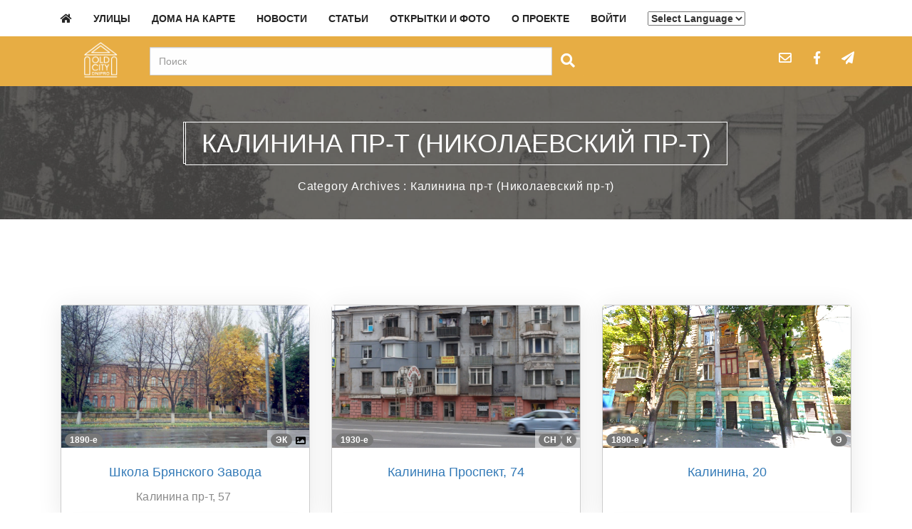

--- FILE ---
content_type: text/html; charset=UTF-8
request_url: https://oldcity.dp.ua/nikolaivskiy
body_size: 23075
content:
<!DOCTYPE html>
<html lang="uk">
<head>	
	<meta <meta charset="UTF-8">
	<meta name="viewport" content="width=device-width, initial-scale=1">
	<link rel="shortcut icon" type="image/x-icon" href="/oldcity.ico">
		
<style>	
	body {   
		font-family: Jura, sans-serif!important;			
	}            
</style>

<link rel="stylesheet" href="/assets/js/leaflet/leaflet.css" />
<script src="/assets/js/leaflet/leaflet.js"></script>

<style>
.leaflet-popup-content {width: 200px;}
div.info-popup {margin: 0px; padding: 3px; width: 100%; color: #fff; font-weight: bold; text-align: center;}
</style>

<!-- <script async src="https://pagead2.googlesyndication.com/pagead/js/adsbygoogle.js?client=ca-pub-1351554446128125"
     crossorigin="anonymous"></script> -->


<title>Калинина пр-т (Николаевский пр-т) &#8211; Архитектура и история Днепра</title>
<link rel='dns-prefetch' href='//cdn.jsdelivr.net' />
<link rel='dns-prefetch' href='//cdnjs.cloudflare.com' />
<link rel='dns-prefetch' href='//use.fontawesome.com' />
<link rel='dns-prefetch' href='//fonts.googleapis.com' />
<link rel='dns-prefetch' href='//s.w.org' />
<link rel="alternate" type="application/rss+xml" title="Архитектура и история Днепра &raquo; стрічка" href="https://oldcity.dp.ua/feed" />
<link rel="alternate" type="application/rss+xml" title="Архитектура и история Днепра &raquo; Канал коментарів" href="https://oldcity.dp.ua/comments/feed" />
<link rel="alternate" type="application/rss+xml" title="Архитектура и история Днепра &raquo; Калинина пр-т (Николаевский пр-т) Канал категорії" href="https://oldcity.dp.ua/category/streets/nikolaivskiy/feed" />
		<script type="text/javascript">
			window._wpemojiSettings = {"baseUrl":"https:\/\/s.w.org\/images\/core\/emoji\/12.0.0-1\/72x72\/","ext":".png","svgUrl":"https:\/\/s.w.org\/images\/core\/emoji\/12.0.0-1\/svg\/","svgExt":".svg","source":{"concatemoji":"https:\/\/oldcity.dp.ua\/wp-includes\/js\/wp-emoji-release.min.js?ver=5.3.20"}};
			!function(e,a,t){var n,r,o,i=a.createElement("canvas"),p=i.getContext&&i.getContext("2d");function s(e,t){var a=String.fromCharCode;p.clearRect(0,0,i.width,i.height),p.fillText(a.apply(this,e),0,0);e=i.toDataURL();return p.clearRect(0,0,i.width,i.height),p.fillText(a.apply(this,t),0,0),e===i.toDataURL()}function c(e){var t=a.createElement("script");t.src=e,t.defer=t.type="text/javascript",a.getElementsByTagName("head")[0].appendChild(t)}for(o=Array("flag","emoji"),t.supports={everything:!0,everythingExceptFlag:!0},r=0;r<o.length;r++)t.supports[o[r]]=function(e){if(!p||!p.fillText)return!1;switch(p.textBaseline="top",p.font="600 32px Arial",e){case"flag":return s([127987,65039,8205,9895,65039],[127987,65039,8203,9895,65039])?!1:!s([55356,56826,55356,56819],[55356,56826,8203,55356,56819])&&!s([55356,57332,56128,56423,56128,56418,56128,56421,56128,56430,56128,56423,56128,56447],[55356,57332,8203,56128,56423,8203,56128,56418,8203,56128,56421,8203,56128,56430,8203,56128,56423,8203,56128,56447]);case"emoji":return!s([55357,56424,55356,57342,8205,55358,56605,8205,55357,56424,55356,57340],[55357,56424,55356,57342,8203,55358,56605,8203,55357,56424,55356,57340])}return!1}(o[r]),t.supports.everything=t.supports.everything&&t.supports[o[r]],"flag"!==o[r]&&(t.supports.everythingExceptFlag=t.supports.everythingExceptFlag&&t.supports[o[r]]);t.supports.everythingExceptFlag=t.supports.everythingExceptFlag&&!t.supports.flag,t.DOMReady=!1,t.readyCallback=function(){t.DOMReady=!0},t.supports.everything||(n=function(){t.readyCallback()},a.addEventListener?(a.addEventListener("DOMContentLoaded",n,!1),e.addEventListener("load",n,!1)):(e.attachEvent("onload",n),a.attachEvent("onreadystatechange",function(){"complete"===a.readyState&&t.readyCallback()})),(n=t.source||{}).concatemoji?c(n.concatemoji):n.wpemoji&&n.twemoji&&(c(n.twemoji),c(n.wpemoji)))}(window,document,window._wpemojiSettings);
		</script>
		<style type="text/css">
img.wp-smiley,
img.emoji {
	display: inline !important;
	border: none !important;
	box-shadow: none !important;
	height: 1em !important;
	width: 1em !important;
	margin: 0 .07em !important;
	vertical-align: -0.1em !important;
	background: none !important;
	padding: 0 !important;
}
</style>
	<link rel='stylesheet' id='gtranslate-style-css'  href='https://oldcity.dp.ua/wp-content/plugins/gtranslate/gtranslate-style24.css?ver=5.3.20' type='text/css' media='all' />
<link rel='stylesheet' id='wp-block-library-css'  href='https://oldcity.dp.ua/wp-includes/css/dist/block-library/style.min.css?ver=5.3.20' type='text/css' media='all' />
<link rel='stylesheet' id='easy-swipebox-css'  href='https://oldcity.dp.ua/wp-content/plugins/easy-swipebox/public/css/swipebox.min.css?ver=1.1.0' type='text/css' media='all' />
<link rel='stylesheet' id='rgg-swipebox-css'  href='https://oldcity.dp.ua/wp-content/plugins/responsive-gallery-grid/lib/swipebox/css/swipebox.min.css?ver=2.3.5' type='text/css' media='all' />
<link rel='stylesheet' id='rgg-simplelightbox-css'  href='https://oldcity.dp.ua/wp-content/plugins/responsive-gallery-grid/lib/simplelightbox/simplelightbox.min.css?ver=2.3.5' type='text/css' media='all' />
<link rel='stylesheet' id='slickstyle-css'  href='//cdnjs.cloudflare.com/ajax/libs/slick-carousel/1.9.0/slick.min.css?ver=2.3.5' type='text/css' media='all' />
<link rel='stylesheet' id='slick-theme-css'  href='https://oldcity.dp.ua/wp-content/plugins/responsive-gallery-grid/lib/slick/slick-theme.css?ver=2.3.5' type='text/css' media='all' />
<link rel='stylesheet' id='rgg-style-css'  href='https://oldcity.dp.ua/wp-content/plugins/responsive-gallery-grid/css/style.css?ver=2.3.5' type='text/css' media='all' />
<link rel='stylesheet' id='twenty20-style-css'  href='https://oldcity.dp.ua/wp-content/plugins/twenty20/assets/css/twenty20.css?ver=1.5.6' type='text/css' media='all' />
<link rel='stylesheet' id='symple_shortcode_styles-css'  href='https://oldcity.dp.ua/wp-content/plugins/symple-shortcodes/includes/css/symple_shortcodes_styles.css?ver=5.3.20' type='text/css' media='all' />
<link rel='stylesheet' id='symple_shortcodes_font_awesome-css'  href='https://oldcity.dp.ua/wp-content/plugins/symple-shortcodes/includes/css/font-awesome.min.css.css?ver=5.3.20' type='text/css' media='all' />
<link rel='stylesheet' id='yada-wiki-css'  href='https://oldcity.dp.ua/wp-content/plugins/yada-wiki/inc/../css/yadawiki.css?ver=5.3.20' type='text/css' media='all' />
<link rel='stylesheet' id='animate-css'  href='https://oldcity.dp.ua/wp-content/plugins/wp-quiz/assets/frontend/css/animate.css?ver=3.6.0' type='text/css' media='all' />
<link rel='stylesheet' id='wp-quiz-css'  href='https://oldcity.dp.ua/wp-content/plugins/wp-quiz/assets/frontend/css/wp-quiz.css?ver=2.0.6' type='text/css' media='all' />
<link rel='stylesheet' id='xoo-el-style-css'  href='https://oldcity.dp.ua/wp-content/plugins/easy-login-woocommerce/assets/css/xoo-el-style.css?ver=2.1' type='text/css' media='all' />
<style id='xoo-el-style-inline-css' type='text/css'>

	.xoo-el-form-container button.btn.button.xoo-el-action-btn{
		background-color: #000000;
		color: #ffffff;
		font-weight: 600;
		font-size: 15px;
		height: 40px;
	}

.xoo-el-inmodal{
	max-width: 800px;
	max-height: 600px;
}
.xoo-el-sidebar{
	background-image: url(https://oldcity.dp.ua/wp-content/plugins/easy-login-woocommerce/assets/images/popup-sidebar.jpg);
	min-width: 40%;
}
.xoo-el-main, .xoo-el-main a , .xoo-el-main label{
	color: #000000;
}
.xoo-el-srcont{
	background-color: #ffffff;
}
.xoo-el-form-container ul.xoo-el-tabs li.xoo-el-active {
	background-color: #000000;
	color: #ffffff;
}
.xoo-el-form-container ul.xoo-el-tabs li{
	background-color: #eeeeee;
	color: #000000;
}
.xoo-el-main{
	padding: 40px 30px;
}

.xoo-el-form-container button.xoo-el-action-btn:not(.button){
    font-weight: 600;
    font-size: 15px;
}



	.xoo-el-modal:before {
	    content: '';
	    display: inline-block;
	    height: 100%;
	    vertical-align: middle;
	    margin-right: -0.25em;
	}




</style>
<link rel='stylesheet' id='xoo-el-fonts-css'  href='https://oldcity.dp.ua/wp-content/plugins/easy-login-woocommerce/assets/css/xoo-el-fonts.css?ver=2.1' type='text/css' media='all' />
<link rel='stylesheet' id='xoo-aff-style-css'  href='https://oldcity.dp.ua/wp-content/plugins/easy-login-woocommerce/xoo-form-fields-fw/assets/css/xoo-aff-style.css?ver=1.1' type='text/css' media='all' />
<style id='xoo-aff-style-inline-css' type='text/css'>

.xoo-aff-input-group .xoo-aff-input-icon{
	background-color:  #eee;
	color:  #555;
	max-width: 40px;
	min-width: 40px;
	border: 1px solid  #ccc;
	border-right: 0;
	font-size: 14px;
}
.xoo-aff-group{
	margin-bottom: 30px;
}

.xoo-aff-group input[type="text"], .xoo-aff-group input[type="password"], .xoo-aff-group input[type="email"], .xoo-aff-group input[type="number"], .xoo-aff-group select, .xoo-aff-group select + .select2{
	background-color: #fff;
	color: #777;
}

.xoo-aff-group input[type="text"]::placeholder, .xoo-aff-group input[type="password"]::placeholder, .xoo-aff-group input[type="email"]::placeholder, .xoo-aff-group input[type="number"]::placeholder, .xoo-aff-group select::placeholder{
	color: #777;
	opacity: 0.7;
}

.xoo-aff-group input[type="text"]:focus, .xoo-aff-group input[type="password"]:focus, .xoo-aff-group input[type="email"]:focus, .xoo-aff-group input[type="number"]:focus, .xoo-aff-group select:focus, .xoo-aff-group select + .select2:focus{
	background-color: #ededed;
	color: #000;
}



	.xoo-aff-group input[type="text"], .xoo-aff-group input[type="password"], .xoo-aff-group input[type="email"], .xoo-aff-group input[type="number"], .xoo-aff-group select{
		border-bottom-left-radius: 0;
		border-top-left-radius: 0;
	}


</style>
<link rel='stylesheet' id='xoo-aff-font-awesome5-css'  href='https://use.fontawesome.com/releases/v5.5.0/css/all.css?ver=5.3.20' type='text/css' media='all' />
<link rel='stylesheet' id='select2-css'  href='https://cdn.jsdelivr.net/npm/select2@4.1.0-beta.1/dist/css/select2.min.css?ver=5.3.20' type='text/css' media='all' />
<link rel='stylesheet' id='hotel-galaxy-style-css'  href='https://oldcity.dp.ua/wp-content/themes/hotel-galaxy/style.css?ver=5.3.20' type='text/css' media='all' />
<link rel='stylesheet' id='hotel-galaxy-bootstrap-css-css'  href='https://oldcity.dp.ua/wp-content/themes/hotel-galaxy/css/bootstrap.css?ver=5.3.20' type='text/css' media='all' />
<link rel='stylesheet' id='hotel-galaxy-media-responsive-css-css'  href='https://oldcity.dp.ua/wp-content/themes/hotel-galaxy/css/media-responsive.css?ver=5.3.20' type='text/css' media='all' />
<link rel='stylesheet' id='hotel-galaxy-animations-min-css-css'  href='https://oldcity.dp.ua/wp-content/themes/hotel-galaxy/css/animations.css?ver=5.3.20' type='text/css' media='all' />
<link rel='stylesheet' id='hotel-galaxy-fonts-css-css'  href='https://oldcity.dp.ua/wp-content/themes/hotel-galaxy/css/fonts/fonts.css?ver=5.3.20' type='text/css' media='all' />
<link rel='stylesheet' id='hotel-galaxy-font-awesome-min-css-css'  href='https://oldcity.dp.ua/wp-content/themes/hotel-galaxy/css/fontawesome-free-5.2.0-web/css/all.css?ver=5.3.20' type='text/css' media='all' />
<link rel='stylesheet' id='hotel-galaxy-fonts-css'  href='https://fonts.googleapis.com/css?family=Open+Sans%3A400%2C700%2C900%2C400italic%2C700italic%2C900italic%7CRoboto%3A400%2C500%2C700%2C900%2C400italic%2C700italic%2C900italic&#038;subset=latin%2Clatin-ext' type='text/css' media='all' />
<link rel='stylesheet' id='hotel-google-font-css'  href='https://fonts.googleapis.com/css?family=Montserrat%3A100%2C200%2C300%2C400%2C500%2C600%2C700%2C800%2C900%2Citalic&#038;ver=5.3.20' type='text/css' media='all' />
<link rel='stylesheet' id='wp-pagenavi-css'  href='https://oldcity.dp.ua/wp-content/plugins/wp-pagenavi/pagenavi-css.css?ver=2.70' type='text/css' media='all' />
<script type='text/javascript' src='https://oldcity.dp.ua/wp-includes/js/jquery/jquery.js?ver=1.12.4-wp'></script>
<script type='text/javascript' src='https://oldcity.dp.ua/wp-includes/js/jquery/jquery-migrate.min.js?ver=1.4.1'></script>
<script type='text/javascript' src='https://oldcity.dp.ua/wp-content/themes/hotel-galaxy/js/bootstrap.js?ver=5.3.20'></script>
<script type='text/javascript' src='https://oldcity.dp.ua/wp-content/themes/hotel-galaxy/js/custom.js?ver=5.3.20'></script>
<script type='text/javascript' src='https://oldcity.dp.ua/wp-content/themes/hotel-galaxy/js/animations.min.js?ver=5.3.20'></script>
<link rel='https://api.w.org/' href='https://oldcity.dp.ua/wp-json/' />
<link rel="EditURI" type="application/rsd+xml" title="RSD" href="https://oldcity.dp.ua/xmlrpc.php?rsd" />
<link rel="wlwmanifest" type="application/wlwmanifest+xml" href="https://oldcity.dp.ua/wp-includes/wlwmanifest.xml" /> 
<meta name="generator" content="WordPress 5.3.20" />
<style type="text/css">.recentcomments a{display:inline !important;padding:0 !important;margin:0 !important;}</style>	<style type="text/css">
		
	</style>
	</head>
<body class="archive category category-nikolaivskiy category-92 wp-custom-logo">
	<div class="wrapper"> 
		<!------Header Section-------->
		<section class="header-section" role="header">
			<nav class="navbar navbar-default header_bg ">
				<div class="container">
					<div class="row">
						<!-- Brand and toggle get grouped for better mobile display -->
						<div class="col-sm-3 navbar-header">
							<button type="button" class="navbar-toggle collapsed" data-toggle="collapse" data-target="#bs-example-navbar-collapse-1" style="z-index: 999999;">
								<span class="sr-only">Toggle navigation</span>
								<span class="icon-bar"></span>
								<span class="icon-bar"></span>
								<span class="icon-bar"></span>
							</button>
							<!--<div style="text-align: right;">		
								<a href="https://oldcity.dp.ua/">
																			<img src="https://oldcity.dp.ua/wp-content/uploads/2020/04/cropped-oldcity-logo-2020.jpg" style="height: 50px;">
																	</a>
						</div>  -->
					</div>
					<div class="collapse navbar-collapse" id="bs-example-navbar-collapse-1">
						<div class="menu-menu-1-container"><ul id="menu-menu-1" class="nav navbar-nav"><li id="menu-item-9997" class="menu-item menu-item-type-post_type menu-item-object-page menu-item-home menu-item-9997"><a href="https://oldcity.dp.ua/"><i class="fas fa-home"></i></a></li>
<li id="menu-item-6133" class="menu-item menu-item-type-taxonomy menu-item-object-category current-category-ancestor menu-item-6133"><a href="https://oldcity.dp.ua/category/streets">Улицы</a></li>
<li id="menu-item-6135" class="menu-item menu-item-type-custom menu-item-object-custom menu-item-6135"><a href="https://oldcity.dp.ua/map">Дома на карте</a></li>
<li id="menu-item-6134" class="menu-item menu-item-type-taxonomy menu-item-object-category menu-item-6134"><a href="https://oldcity.dp.ua/category/news">Новости</a></li>
<li id="menu-item-11892" class="menu-item menu-item-type-taxonomy menu-item-object-category menu-item-11892"><a href="https://oldcity.dp.ua/category/articles">Статьи</a></li>
<li id="menu-item-6136" class="menu-item menu-item-type-taxonomy menu-item-object-category menu-item-6136"><a href="https://oldcity.dp.ua/category/photo">Открытки и фото</a></li>
<li id="menu-item-11861" class="menu-item menu-item-type-post_type menu-item-object-page menu-item-11861"><a href="https://oldcity.dp.ua/o-proekte">О проекте</a></li>
<li id="menu-item-16009" class="xoo-el-login-tgr menu-item menu-item-type-custom menu-item-object-custom menu-item-16009"><a>Войти</a></li>
<li style="position:relative;" class="menu-item menu-item-gtranslate"><!-- GTranslate: https://gtranslate.io/ -->
 <select onchange="doGTranslate(this);" class="notranslate" id="gtranslate_selector" aria-label="Website Language Selector"><option value="">Select Language</option><option value="ru|uk">Ukrainian</option><option value="ru|en">English</option><option value="ru|fr">French</option><option value="ru|de">German</option><option value="ru|it">Italian</option><option value="ru|ru">Russian</option><option value="ru|es">Spanish</option></select><style type="text/css">
#goog-gt-tt {display:none !important;}
.goog-te-banner-frame {display:none !important;}
.goog-te-menu-value:hover {text-decoration:none !important;}
.goog-text-highlight {background-color:transparent !important;box-shadow:none !important;}
body {top:0 !important;}
#google_translate_element2 {display:none!important;}
</style>

<div id="google_translate_element2"></div>
<script type="text/javascript">
function googleTranslateElementInit2() {new google.translate.TranslateElement({pageLanguage: 'ru',autoDisplay: false}, 'google_translate_element2');}
</script><script type="text/javascript" src="//translate.google.com/translate_a/element.js?cb=googleTranslateElementInit2"></script>


<script type="text/javascript">
function GTranslateGetCurrentLang() {var keyValue = document['cookie'].match('(^|;) ?googtrans=([^;]*)(;|$)');return keyValue ? keyValue[2].split('/')[2] : null;}
function GTranslateFireEvent(element,event){try{if(document.createEventObject){var evt=document.createEventObject();element.fireEvent('on'+event,evt)}else{var evt=document.createEvent('HTMLEvents');evt.initEvent(event,true,true);element.dispatchEvent(evt)}}catch(e){}}
function doGTranslate(lang_pair){if(lang_pair.value)lang_pair=lang_pair.value;if(lang_pair=='')return;var lang=lang_pair.split('|')[1];if(GTranslateGetCurrentLang() == null && lang == lang_pair.split('|')[0])return;var teCombo;var sel=document.getElementsByTagName('select');for(var i=0;i<sel.length;i++)if(/goog-te-combo/.test(sel[i].className)){teCombo=sel[i];break;}if(document.getElementById('google_translate_element2')==null||document.getElementById('google_translate_element2').innerHTML.length==0||teCombo.length==0||teCombo.innerHTML.length==0){setTimeout(function(){doGTranslate(lang_pair)},500)}else{teCombo.value=lang;GTranslateFireEvent(teCombo,'change');GTranslateFireEvent(teCombo,'change')}}
</script>
</li></ul></div> 	

					</div>
				</div>
			</div>
		</nav>

		<div class="header-bottom">
			<div class="container">
				<div class="row" style="height:35px;">
					<div class="col-12 col-sm-6 col-md-8">			
					  
					  <ul class="header-social-icon pull-right animate zoomIn">
					    <li>	
					      <a href="/" style="float: left; margin-right: 40px; width: 55px !important; height: 41px !important;"><img src="https://oldcity.dp.ua/wp-content/themes/hotel-galaxy/images/oldcity.png" height="50" alt="" style="margin-left: -2px; margin-top: -7px; "/></a>
						   <form method="get" id="searchform" action="https://oldcity.dp.ua/"> 
 	<div class="sb-widget-inner">
 		<div class="form-group input-group">
 			<input type="text"  name="s" id="s" class="form-control form-widget" placeholder="Поиск " />
 			<span class="input-group-btn">
 				<button class="btn btn-default form-widget button-search" id="basic-addon2" type="submit"><i class="fa fa-search"></i></button>
 			</span>
 		</div>
 	</div>
 </form> 					    </li>
					  </ul>
					</div>	
					<div class="col-6 col-md-4">
						<!--<ul class="contact-top animate fadeInLeft" style="padding:0;">
																				</ul>-->

						<!-- Actual: -->
						<ul class="header-social-icon" style='text-align: right'>
   							<li><a href="mailto:vadim.zhuk@gmail.com" class="facebook" title="vadim.zhuk@gmail.com"><i class="far fa-envelope"></i></a></li>
							<li><a href="https://www.facebook.com/oldcitydpua/" target="" class="facebook" ><i class="fab fa-facebook-f"></i></a></li>							<li><a href="https://t.me/oldcity_dp_ua" target="" class="facebook" ><i class="fas fa-paper-plane"></i></a></li>
																					<!-- <li><a href="#login" data-toggle="tooltip" title="Войти"><i class="fas fa-user">&nbsp;&nbsp;<span style="font-family: Arial; font-weight: normal;">Вход</span></i></a></li> -->

						</ul>
					</div>

				</div>	
			</div>	
		</div>	 
	</section>
	<!-----/Header Section-------->
	<div class="clearfix"></div>				
    <style type="text/css">
    .page-title-section {
        background: url(http://oldcity.dp.ua/wp-content/uploads/2015/02/0007_bckgr2.jpg) no-repeat fixed 0 0 / cover rgba(0, 0, 0, 0);
    }
    </style>
     <!-- Page Heading Collout -->
 <div class="page-title-section">        
    <div class="overlay">
        <div class="container">
            <div class="row" id="trapezoid">
             <div class="col-md-12 text-center pageinfo page-title-align-center">
                                    <h1 class="pagetitle white animate" data-anim-type="fadeInLeft">Калинина пр-т (Николаевский пр-т)</h1>
                    <ul class="top-breadcrumb animate" data-anim-type="fadeInRight">
                        <li>Category Archives :  Калинина пр-т (Николаевский пр-т)</li>
                        
                    </ul>    
                    
        </div>
    </div>
</div>  
</div>
</div>
<!-- /Page Heading Collout -->
<section class="blog-section">
	<div class="container blog-section">
		<div class="row">
			<!----Single Post Content-------->
			<div class="col-md-12">
				﻿<div class="col-small room-item col-xs-12 col-sm-6 col-md-6 col-lg-4" style="height: 316px;">
    <div class="room-thumbnail" style="border: solid 1px #ccc !important;">
    	    		<a href="https://oldcity.dp.ua/streets/kalinina-pr-t-57.html">
    			    			<div style="display: block; width: 100%; height: 200px; border: 1px sold #aaa; background: url(https://oldcity.dp.ua/wp-content/uploads/2021/03/kalinina-57.jpg) center; background-size: cover;"></div>
    			<div class="pull-right" style="height: 25px; margin-top: -25px; text-align: right; padding: 5px;  background: rgba(255, 255, 255, 0.5);">﻿<span class="pull-right" style="margin-left: 5px;"><i class="fas fa-image" style="color: #000;" title="Есть старые фотографии"></i></span><span class="badge pull-right badge-success"  title="Стиль: эклектика классицизирующая">ЭК</span></div>
    			<div class="pull-left" style="height: 25px; margin-top: -25px; text-align: right; padding: 5px; ">﻿<span class="badge pull-left badge-success">1890-е</span></div>
    		</a>
    		    	<div class="caption">						
    		<a href="https://oldcity.dp.ua/streets/kalinina-pr-t-57.html">
			<a href="https://oldcity.dp.ua/streets/kalinina-pr-t-57.html">
				<h4 class="rent" style="text-transform: capitalize; white-space: nowrap; overflow: hidden; text-overflow: ellipsis; text-align: center;">
				  школа Брянского завода				</h4>
				<p style="margin-top: 0; margin-bottom: 0; text-align: center;">Калинина пр-т, 57&nbsp;</p>
			</a>
    		</a>
    	</div>
    </div>
</div>﻿<div class="col-small room-item col-xs-12 col-sm-6 col-md-6 col-lg-4" style="height: 316px;">
    <div class="room-thumbnail" style="border: solid 1px #ccc !important;">
    	    		<a href="https://oldcity.dp.ua/streets/kalinina-prospekt-74.html">
    			    			<div style="display: block; width: 100%; height: 200px; border: 1px sold #aaa; background: url(https://oldcity.dp.ua/wp-content/uploads/2021/01/kalinina-74-01.jpg) center; background-size: cover;"></div>
    			<div class="pull-right" style="height: 25px; margin-top: -25px; text-align: right; padding: 5px;  background: rgba(255, 255, 255, 0.5);">﻿<span class="badge pull-right badge-success"  title="Стиль: конструктивизм">К</span><span class="badge pull-right badge-success"  title="Стиль: советский неоклассицизм">СН</span></div>
    			<div class="pull-left" style="height: 25px; margin-top: -25px; text-align: right; padding: 5px; ">﻿<span class="badge pull-left badge-success">1930-е</span></div>
    		</a>
    		    	<div class="caption">						
    		<a href="https://oldcity.dp.ua/streets/kalinina-prospekt-74.html">
			<a href="https://oldcity.dp.ua/streets/kalinina-prospekt-74.html">
				<h4 class="rent" style="text-transform: capitalize; white-space: nowrap; overflow: hidden; text-overflow: ellipsis; text-align: center;">
				  Калинина проспект, 74				</h4>
				<p style="margin-top: 0; margin-bottom: 0; text-align: center;">&nbsp;</p>
			</a>
    		</a>
    	</div>
    </div>
</div>﻿<div class="col-small room-item col-xs-12 col-sm-6 col-md-6 col-lg-4" style="height: 316px;">
    <div class="room-thumbnail" style="border: solid 1px #ccc !important;">
    	    		<a href="https://oldcity.dp.ua/streets/kalinina-20.html">
    			    			<div style="display: block; width: 100%; height: 200px; border: 1px sold #aaa; background: url(https://oldcity.dp.ua/wp-content/uploads/2021/03/kalinina-20-1.jpg) center; background-size: cover;"></div>
    			<div class="pull-right" style="height: 25px; margin-top: -25px; text-align: right; padding: 5px;  background: rgba(255, 255, 255, 0.5);">﻿<span class="badge pull-right badge-success" title="Стиль: эклектика">Э</span></div>
    			<div class="pull-left" style="height: 25px; margin-top: -25px; text-align: right; padding: 5px; ">﻿<span class="badge pull-left badge-success">1890-е</span></div>
    		</a>
    		    	<div class="caption">						
    		<a href="https://oldcity.dp.ua/streets/kalinina-20.html">
			<a href="https://oldcity.dp.ua/streets/kalinina-20.html">
				<h4 class="rent" style="text-transform: capitalize; white-space: nowrap; overflow: hidden; text-overflow: ellipsis; text-align: center;">
				  Калинина, 20				</h4>
				<p style="margin-top: 0; margin-bottom: 0; text-align: center;">&nbsp;</p>
			</a>
    		</a>
    	</div>
    </div>
</div>﻿<div class="col-small room-item col-xs-12 col-sm-6 col-md-6 col-lg-4" style="height: 316px;">
    <div class="room-thumbnail" style="border: solid 1px #ccc !important;">
    	    		<a href="https://oldcity.dp.ua/streets/kalinina-prospekt-53.html">
    			<div style="display: block; width: 100%; height: 200px; border: 1px sold #aaa; background: url(https://oldcity.dp.ua/wp-content/themes/hotel-galaxy/images/no-image.png) center; background-size: cover;"></div>
    			<div class="pull-right" style="height: 25px; margin-top: -25px; text-align: right; padding: 5px;  background: rgba(255, 255, 255, 0.5);">﻿<span class="badge pull-right badge-success" title="Стиль: эклектика">Э</span></div>
    			<div class="pull-left" style="height: 25px; margin-top: -25px; text-align: right; padding: 5px; ">﻿<span class="badge pull-left badge-success">1890-е</span></div>
    		</a>
    		    	<div class="caption">						
    		<a href="https://oldcity.dp.ua/streets/kalinina-prospekt-53.html">
			<a href="https://oldcity.dp.ua/streets/kalinina-prospekt-53.html">
				<h4 class="rent" style="text-transform: capitalize; white-space: nowrap; overflow: hidden; text-overflow: ellipsis; text-align: center;">
				  больница Брянского завода				</h4>
				<p style="margin-top: 0; margin-bottom: 0; text-align: center;">Калинина проспект, 53&nbsp;</p>
			</a>
    		</a>
    	</div>
    </div>
</div>﻿<div class="col-small room-item col-xs-12 col-sm-6 col-md-6 col-lg-4" style="height: 316px;">
    <div class="room-thumbnail" style="border: solid 1px #ccc !important;">
    	    		<a href="https://oldcity.dp.ua/streets/kalinina-prospekt-70.html">
    			<div style="display: block; width: 100%; height: 200px; border: 1px sold #aaa; background: url(https://oldcity.dp.ua/wp-content/themes/hotel-galaxy/images/no-image.png) center; background-size: cover;"></div>
    			<div class="pull-right" style="height: 25px; margin-top: -25px; text-align: right; padding: 5px;  background: rgba(255, 255, 255, 0.5);">﻿<span class="badge pull-right badge-success" title="Стиль: эклектика">Э</span></div>
    			<div class="pull-left" style="height: 25px; margin-top: -25px; text-align: right; padding: 5px; ">﻿<span class="badge pull-left badge-success">1890-е</span></div>
    		</a>
    		    	<div class="caption">						
    		<a href="https://oldcity.dp.ua/streets/kalinina-prospekt-70.html">
			<a href="https://oldcity.dp.ua/streets/kalinina-prospekt-70.html">
				<h4 class="rent" style="text-transform: capitalize; white-space: nowrap; overflow: hidden; text-overflow: ellipsis; text-align: center;">
				  Калинина проспект, 70				</h4>
				<p style="margin-top: 0; margin-bottom: 0; text-align: center;">&nbsp;</p>
			</a>
    		</a>
    	</div>
    </div>
</div>﻿<div class="col-small room-item col-xs-12 col-sm-6 col-md-6 col-lg-4" style="height: 316px;">
    <div class="room-thumbnail" style="border: solid 1px #ccc !important;">
    	    		<a href="https://oldcity.dp.ua/streets/kalinina-50.html">
    			    			<div style="display: block; width: 100%; height: 200px; border: 1px sold #aaa; background: url(https://oldcity.dp.ua/wp-content/uploads/2020/05/kalinin-50.jpg) center; background-size: cover;"></div>
    			<div class="pull-right" style="height: 25px; margin-top: -25px; text-align: right; padding: 5px;  background: rgba(255, 255, 255, 0.5);">﻿<span class="pull-right" style="margin-left: 5px;"><i class="fas fa-shield-alt" style="color: #000;" title="Памятник архитектуры местного значения"></i></span><span class="pull-right" style="margin-left: 5px;"><i class="fas fa-splotch" style="color: #000;" title="Один из лучших образцов стиля"></i></span><span class="badge pull-right badge-success"  title="Стиль: модерн">M</span></div>
    			<div class="pull-left" style="height: 25px; margin-top: -25px; text-align: right; padding: 5px; ">﻿<span class="badge pull-left badge-success">1900-е</span></div>
    		</a>
    		    	<div class="caption">						
    		<a href="https://oldcity.dp.ua/streets/kalinina-50.html">
			<a href="https://oldcity.dp.ua/streets/kalinina-50.html">
				<h4 class="rent" style="text-transform: capitalize; white-space: nowrap; overflow: hidden; text-overflow: ellipsis; text-align: center;">
				  Калинина пр-т, 50				</h4>
				<p style="margin-top: 0; margin-bottom: 0; text-align: center;">&nbsp;</p>
			</a>
    		</a>
    	</div>
    </div>
</div>﻿<div class="col-small room-item col-xs-12 col-sm-6 col-md-6 col-lg-4" style="height: 316px;">
    <div class="room-thumbnail" style="border: solid 1px #ccc !important;">
    	    		<a href="https://oldcity.dp.ua/streets/kalinina-prospekt-84.html">
    			    			<div style="display: block; width: 100%; height: 200px; border: 1px sold #aaa; background: url(https://oldcity.dp.ua/wp-content/uploads/2021/01/kalinin-84.jpg) center; background-size: cover;"></div>
    			<div class="pull-right" style="height: 25px; margin-top: -25px; text-align: right; padding: 5px;  background: rgba(255, 255, 255, 0.5);">﻿<span class="badge pull-right badge-success"  title="Стиль: эклектика классицизирующая">ЭК</span></div>
    			<div class="pull-left" style="height: 25px; margin-top: -25px; text-align: right; padding: 5px; ">﻿<span class="badge pull-left badge-success">1900-е</span></div>
    		</a>
    		    	<div class="caption">						
    		<a href="https://oldcity.dp.ua/streets/kalinina-prospekt-84.html">
			<a href="https://oldcity.dp.ua/streets/kalinina-prospekt-84.html">
				<h4 class="rent" style="text-transform: capitalize; white-space: nowrap; overflow: hidden; text-overflow: ellipsis; text-align: center;">
				  Калинина проспект, 84				</h4>
				<p style="margin-top: 0; margin-bottom: 0; text-align: center;">&nbsp;</p>
			</a>
    		</a>
    	</div>
    </div>
</div>﻿<div class="col-small room-item col-xs-12 col-sm-6 col-md-6 col-lg-4" style="height: 316px;">
    <div class="room-thumbnail" style="border: solid 1px #ccc !important;">
    	    		<a href="https://oldcity.dp.ua/streets/kalinina-pr-t-15.html">
    			    			<div style="display: block; width: 100%; height: 200px; border: 1px sold #aaa; background: url(https://oldcity.dp.ua/wp-content/uploads/2021/03/IMG_7414.jpg) center; background-size: cover;"></div>
    			<div class="pull-right" style="height: 25px; margin-top: -25px; text-align: right; padding: 5px;  background: rgba(255, 255, 255, 0.5);">﻿<span class="badge pull-right badge-success" title="Стиль: эклектика">Э</span></div>
    			<div class="pull-left" style="height: 25px; margin-top: -25px; text-align: right; padding: 5px; ">﻿<span class="badge pull-left badge-success">1890-е</span></div>
    		</a>
    		    	<div class="caption">						
    		<a href="https://oldcity.dp.ua/streets/kalinina-pr-t-15.html">
			<a href="https://oldcity.dp.ua/streets/kalinina-pr-t-15.html">
				<h4 class="rent" style="text-transform: capitalize; white-space: nowrap; overflow: hidden; text-overflow: ellipsis; text-align: center;">
				  Калинина пр-т, 15				</h4>
				<p style="margin-top: 0; margin-bottom: 0; text-align: center;">&nbsp;</p>
			</a>
    		</a>
    	</div>
    </div>
</div>﻿<div class="col-small room-item col-xs-12 col-sm-6 col-md-6 col-lg-4" style="height: 316px;">
    <div class="room-thumbnail" style="border: solid 1px #ccc !important;">
    	    		<a href="https://oldcity.dp.ua/streets/kalinina-pr-12.html">
    			    			<div style="display: block; width: 100%; height: 200px; border: 1px sold #aaa; background: url(https://oldcity.dp.ua/wp-content/uploads/2012/03/IMG_5156.jpg) center; background-size: cover;"></div>
    			<div class="pull-right" style="height: 25px; margin-top: -25px; text-align: right; padding: 5px;  background: rgba(255, 255, 255, 0.5);">﻿<span class="badge pull-right badge-success" title="Стиль: эклектика">Э</span></div>
    			<div class="pull-left" style="height: 25px; margin-top: -25px; text-align: right; padding: 5px; ">﻿<span class="badge pull-left badge-success">1890-е</span></div>
    		</a>
    		    	<div class="caption">						
    		<a href="https://oldcity.dp.ua/streets/kalinina-pr-12.html">
			<a href="https://oldcity.dp.ua/streets/kalinina-pr-12.html">
				<h4 class="rent" style="text-transform: capitalize; white-space: nowrap; overflow: hidden; text-overflow: ellipsis; text-align: center;">
				  Калинина пр., 12				</h4>
				<p style="margin-top: 0; margin-bottom: 0; text-align: center;">&nbsp;</p>
			</a>
    		</a>
    	</div>
    </div>
</div>﻿<div class="col-small room-item col-xs-12 col-sm-6 col-md-6 col-lg-4" style="height: 316px;">
    <div class="room-thumbnail" style="border: solid 1px #ccc !important;">
    	    		<a href="https://oldcity.dp.ua/streets/kalinina-pr-47.html">
    			    			<div style="display: block; width: 100%; height: 200px; border: 1px sold #aaa; background: url(https://oldcity.dp.ua/wp-content/uploads/2012/03/IMG_5120.jpg) center; background-size: cover;"></div>
    			<div class="pull-right" style="height: 25px; margin-top: -25px; text-align: right; padding: 5px;  background: rgba(255, 255, 255, 0.5);">﻿<span class="pull-right" style="margin-left: 5px;"><i class="fas fa-shield-alt" style="color: #000;" title="Памятник архитектуры местного значения"></i></span><span class="pull-right" style="margin-left: 5px;"><i class="fas fa-splotch" style="color: #000;" title="Один из лучших образцов стиля"></i></span><span class="badge pull-right badge-success"  title="Стиль: конструктивизм">К</span></div>
    			<div class="pull-left" style="height: 25px; margin-top: -25px; text-align: right; padding: 5px; ">﻿<span class="badge pull-left badge-success">1930-е</span></div>
    		</a>
    		    	<div class="caption">						
    		<a href="https://oldcity.dp.ua/streets/kalinina-pr-47.html">
			<a href="https://oldcity.dp.ua/streets/kalinina-pr-47.html">
				<h4 class="rent" style="text-transform: capitalize; white-space: nowrap; overflow: hidden; text-overflow: ellipsis; text-align: center;">
				  Дворец труда				</h4>
				<p style="margin-top: 0; margin-bottom: 0; text-align: center;">Калинина пр-т, 47&nbsp;</p>
			</a>
    		</a>
    	</div>
    </div>
</div>﻿<div class="col-small room-item col-xs-12 col-sm-6 col-md-6 col-lg-4" style="height: 316px;">
    <div class="room-thumbnail" style="border: solid 1px #ccc !important;">
    	    		<a href="https://oldcity.dp.ua/streets/kalinina-55.html">
    			    			<div style="display: block; width: 100%; height: 200px; border: 1px sold #aaa; background: url(https://oldcity.dp.ua/wp-content/uploads/2021/03/kalinin-55.jpg) center; background-size: cover;"></div>
    			<div class="pull-right" style="height: 25px; margin-top: -25px; text-align: right; padding: 5px;  background: rgba(255, 255, 255, 0.5);">﻿<span class="badge pull-right badge-success"  title="Стиль: советский неоклассицизм">СН</span></div>
    			<div class="pull-left" style="height: 25px; margin-top: -25px; text-align: right; padding: 5px; ">﻿<span class="badge pull-left badge-success">1930-е</span></div>
    		</a>
    		    	<div class="caption">						
    		<a href="https://oldcity.dp.ua/streets/kalinina-55.html">
			<a href="https://oldcity.dp.ua/streets/kalinina-55.html">
				<h4 class="rent" style="text-transform: capitalize; white-space: nowrap; overflow: hidden; text-overflow: ellipsis; text-align: center;">
				  Калинина, 55				</h4>
				<p style="margin-top: 0; margin-bottom: 0; text-align: center;">&nbsp;</p>
			</a>
    		</a>
    	</div>
    </div>
</div>﻿<div class="col-small room-item col-xs-12 col-sm-6 col-md-6 col-lg-4" style="height: 316px;">
    <div class="room-thumbnail" style="border: solid 1px #ccc !important;">
    	    		<a href="https://oldcity.dp.ua/streets/kalinina-pr-t-67-3.html">
    			    			<div style="display: block; width: 100%; height: 200px; border: 1px sold #aaa; background: url(https://oldcity.dp.ua/wp-content/uploads/2021/03/kalinin-67.jpg) center; background-size: cover;"></div>
    			<div class="pull-right" style="height: 25px; margin-top: -25px; text-align: right; padding: 5px;  background: rgba(255, 255, 255, 0.5);">﻿<span class="pull-right" style="margin-left: 5px;"><i class="fas fa-splotch" style="color: #000;" title="Один из лучших образцов стиля"></i></span><span class="badge pull-right badge-success"  title="Стиль: конструктивизм">К</span></div>
    			<div class="pull-left" style="height: 25px; margin-top: -25px; text-align: right; padding: 5px; ">﻿<span class="badge pull-left badge-success">1930-е</span></div>
    		</a>
    		    	<div class="caption">						
    		<a href="https://oldcity.dp.ua/streets/kalinina-pr-t-67-3.html">
			<a href="https://oldcity.dp.ua/streets/kalinina-pr-t-67-3.html">
				<h4 class="rent" style="text-transform: capitalize; white-space: nowrap; overflow: hidden; text-overflow: ellipsis; text-align: center;">
				  дом ИТР для з-да им. Г.И. Петровского				</h4>
				<p style="margin-top: 0; margin-bottom: 0; text-align: center;">Калинина пр-т, 67&nbsp;</p>
			</a>
    		</a>
    	</div>
    </div>
</div>﻿<div class="col-small room-item col-xs-12 col-sm-6 col-md-6 col-lg-4" style="height: 316px;">
    <div class="room-thumbnail" style="border: solid 1px #ccc !important;">
    	    		<a href="https://oldcity.dp.ua/streets/kalinina-pr-t-67-2.html">
    			    			<div style="display: block; width: 100%; height: 200px; border: 1px sold #aaa; background: url(https://oldcity.dp.ua/wp-content/uploads/2021/03/kalinin-67.jpg) center; background-size: cover;"></div>
    			<div class="pull-right" style="height: 25px; margin-top: -25px; text-align: right; padding: 5px;  background: rgba(255, 255, 255, 0.5);">﻿<span class="pull-right" style="margin-left: 5px;"><i class="fas fa-splotch" style="color: #000;" title="Один из лучших образцов стиля"></i></span><span class="badge pull-right badge-success"  title="Стиль: конструктивизм">К</span></div>
    			<div class="pull-left" style="height: 25px; margin-top: -25px; text-align: right; padding: 5px; ">﻿<span class="badge pull-left badge-success">1930-е</span></div>
    		</a>
    		    	<div class="caption">						
    		<a href="https://oldcity.dp.ua/streets/kalinina-pr-t-67-2.html">
			<a href="https://oldcity.dp.ua/streets/kalinina-pr-t-67-2.html">
				<h4 class="rent" style="text-transform: capitalize; white-space: nowrap; overflow: hidden; text-overflow: ellipsis; text-align: center;">
				  дом ИТР для з-да им. Г.И. Петровского				</h4>
				<p style="margin-top: 0; margin-bottom: 0; text-align: center;">Калинина пр-т, 67&nbsp;</p>
			</a>
    		</a>
    	</div>
    </div>
</div>﻿<div class="col-small room-item col-xs-12 col-sm-6 col-md-6 col-lg-4" style="height: 316px;">
    <div class="room-thumbnail" style="border: solid 1px #ccc !important;">
    	    		<a href="https://oldcity.dp.ua/streets/kalinina-pr-t-67.html">
    			    			<div style="display: block; width: 100%; height: 200px; border: 1px sold #aaa; background: url(https://oldcity.dp.ua/wp-content/uploads/2021/03/kalinin-67.jpg) center; background-size: cover;"></div>
    			<div class="pull-right" style="height: 25px; margin-top: -25px; text-align: right; padding: 5px;  background: rgba(255, 255, 255, 0.5);">﻿<span class="pull-right" style="margin-left: 5px;"><i class="fas fa-splotch" style="color: #000;" title="Один из лучших образцов стиля"></i></span><span class="badge pull-right badge-success"  title="Стиль: конструктивизм">К</span></div>
    			<div class="pull-left" style="height: 25px; margin-top: -25px; text-align: right; padding: 5px; ">﻿<span class="badge pull-left badge-success">1930-е</span></div>
    		</a>
    		    	<div class="caption">						
    		<a href="https://oldcity.dp.ua/streets/kalinina-pr-t-67.html">
			<a href="https://oldcity.dp.ua/streets/kalinina-pr-t-67.html">
				<h4 class="rent" style="text-transform: capitalize; white-space: nowrap; overflow: hidden; text-overflow: ellipsis; text-align: center;">
				  дом ИТР для з-да им. Г.И. Петровского				</h4>
				<p style="margin-top: 0; margin-bottom: 0; text-align: center;">Калинина пр-т, 67&nbsp;</p>
			</a>
    		</a>
    	</div>
    </div>
</div>﻿<div class="col-small room-item col-xs-12 col-sm-6 col-md-6 col-lg-4" style="height: 316px;">
    <div class="room-thumbnail" style="border: solid 1px #ccc !important;">
    	    		<a href="https://oldcity.dp.ua/streets/kalinina-pr-4.html">
    			    			<div style="display: block; width: 100%; height: 200px; border: 1px sold #aaa; background: url(https://oldcity.dp.ua/wp-content/uploads/2012/03/IMG_5168.jpg) center; background-size: cover;"></div>
    			<div class="pull-right" style="height: 25px; margin-top: -25px; text-align: right; padding: 5px;  background: rgba(255, 255, 255, 0.5);">﻿<span class="pull-right" style="margin-left: 5px;"><i class="fas fa-shield-alt" style="color: #000;" title="Памятник архитектуры местного значения"></i></span><span class="pull-right" style="margin-left: 5px;"><i class="fas fa-info-circle" style="color: #000;" title="Есть история или информация"></i></span><span class="pull-right" style="margin-left: 5px;"><i class="fas fa-splotch" style="color: #000;" title="Один из лучших образцов стиля"></i></span></div>
    			<div class="pull-left" style="height: 25px; margin-top: -25px; text-align: right; padding: 5px; ">﻿<span class="badge pull-left badge-success">1910-е</span></div>
    		</a>
    		    	<div class="caption">						
    		<a href="https://oldcity.dp.ua/streets/kalinina-pr-4.html">
			<a href="https://oldcity.dp.ua/streets/kalinina-pr-4.html">
				<h4 class="rent" style="text-transform: capitalize; white-space: nowrap; overflow: hidden; text-overflow: ellipsis; text-align: center;">
				  дом и аптека Прицкера				</h4>
				<p style="margin-top: 0; margin-bottom: 0; text-align: center;">Калинина проспект, 4&nbsp;</p>
			</a>
    		</a>
    	</div>
    </div>
</div>﻿<div class="col-small room-item col-xs-12 col-sm-6 col-md-6 col-lg-4" style="height: 316px;">
    <div class="room-thumbnail" style="border: solid 1px #ccc !important;">
    	    		<a href="https://oldcity.dp.ua/streets/kalinina-7.html">
    			    			<div style="display: block; width: 100%; height: 200px; border: 1px sold #aaa; background: url(https://oldcity.dp.ua/wp-content/uploads/2021/03/IMG_7426.jpg) center; background-size: cover;"></div>
    			<div class="pull-right" style="height: 25px; margin-top: -25px; text-align: right; padding: 5px;  background: rgba(255, 255, 255, 0.5);">﻿<span class="badge pull-right badge-success" title="Стиль: эклектика">Э</span></div>
    			<div class="pull-left" style="height: 25px; margin-top: -25px; text-align: right; padding: 5px; ">﻿<span class="badge pull-left badge-success">1890-е</span></div>
    		</a>
    		    	<div class="caption">						
    		<a href="https://oldcity.dp.ua/streets/kalinina-7.html">
			<a href="https://oldcity.dp.ua/streets/kalinina-7.html">
				<h4 class="rent" style="text-transform: capitalize; white-space: nowrap; overflow: hidden; text-overflow: ellipsis; text-align: center;">
				  Калинина, 7				</h4>
				<p style="margin-top: 0; margin-bottom: 0; text-align: center;">&nbsp;</p>
			</a>
    		</a>
    	</div>
    </div>
</div>﻿<div class="col-small room-item col-xs-12 col-sm-6 col-md-6 col-lg-4" style="height: 316px;">
    <div class="room-thumbnail" style="border: solid 1px #ccc !important;">
    	    		<a href="https://oldcity.dp.ua/streets/kalinina-pr-t-11.html">
    			    			<div style="display: block; width: 100%; height: 200px; border: 1px sold #aaa; background: url(https://oldcity.dp.ua/wp-content/uploads/2021/03/IMG_7421.jpg) center; background-size: cover;"></div>
    			<div class="pull-right" style="height: 25px; margin-top: -25px; text-align: right; padding: 5px;  background: rgba(255, 255, 255, 0.5);">﻿<span class="badge pull-right badge-success" title="Стиль: эклектика">Э</span></div>
    			<div class="pull-left" style="height: 25px; margin-top: -25px; text-align: right; padding: 5px; ">﻿<span class="badge pull-left badge-success">1890-е</span></div>
    		</a>
    		    	<div class="caption">						
    		<a href="https://oldcity.dp.ua/streets/kalinina-pr-t-11.html">
			<a href="https://oldcity.dp.ua/streets/kalinina-pr-t-11.html">
				<h4 class="rent" style="text-transform: capitalize; white-space: nowrap; overflow: hidden; text-overflow: ellipsis; text-align: center;">
				  Калинина пр-т, 11				</h4>
				<p style="margin-top: 0; margin-bottom: 0; text-align: center;">&nbsp;</p>
			</a>
    		</a>
    	</div>
    </div>
</div>﻿<div class="col-small room-item col-xs-12 col-sm-6 col-md-6 col-lg-4" style="height: 316px;">
    <div class="room-thumbnail" style="border: solid 1px #ccc !important;">
    	    		<a href="https://oldcity.dp.ua/streets/kalinina-pr-6.html">
    			    			<div style="display: block; width: 100%; height: 200px; border: 1px sold #aaa; background: url(https://oldcity.dp.ua/wp-content/uploads/2012/03/IMG_5167.jpg) center; background-size: cover;"></div>
    			<div class="pull-right" style="height: 25px; margin-top: -25px; text-align: right; padding: 5px;  background: rgba(255, 255, 255, 0.5);">﻿<span class="badge pull-right badge-success" title="Стиль: эклектика">Э</span></div>
    			<div class="pull-left" style="height: 25px; margin-top: -25px; text-align: right; padding: 5px; ">﻿<span class="badge pull-left badge-success">1890-е</span></div>
    		</a>
    		    	<div class="caption">						
    		<a href="https://oldcity.dp.ua/streets/kalinina-pr-6.html">
			<a href="https://oldcity.dp.ua/streets/kalinina-pr-6.html">
				<h4 class="rent" style="text-transform: capitalize; white-space: nowrap; overflow: hidden; text-overflow: ellipsis; text-align: center;">
				  Калинина пр., 6				</h4>
				<p style="margin-top: 0; margin-bottom: 0; text-align: center;">&nbsp;</p>
			</a>
    		</a>
    	</div>
    </div>
</div>﻿<div class="col-small room-item col-xs-12 col-sm-6 col-md-6 col-lg-4" style="height: 316px;">
    <div class="room-thumbnail" style="border: solid 1px #ccc !important;">
    	    		<a href="https://oldcity.dp.ua/streets/kalinina-pr-35.html">
    			    			<div style="display: block; width: 100%; height: 200px; border: 1px sold #aaa; background: url(https://oldcity.dp.ua/wp-content/uploads/2012/03/IMG_7402-1.jpg) center; background-size: cover;"></div>
    			<div class="pull-right" style="height: 25px; margin-top: -25px; text-align: right; padding: 5px;  background: rgba(255, 255, 255, 0.5);">﻿<span class="badge pull-right badge-success" title="Стиль: эклектика">Э</span></div>
    			<div class="pull-left" style="height: 25px; margin-top: -25px; text-align: right; padding: 5px; ">﻿<span class="badge pull-left badge-success">1880-е</span></div>
    		</a>
    		    	<div class="caption">						
    		<a href="https://oldcity.dp.ua/streets/kalinina-pr-35.html">
			<a href="https://oldcity.dp.ua/streets/kalinina-pr-35.html">
				<h4 class="rent" style="text-transform: capitalize; white-space: nowrap; overflow: hidden; text-overflow: ellipsis; text-align: center;">
				  Калинина пр., №35				</h4>
				<p style="margin-top: 0; margin-bottom: 0; text-align: center;">&nbsp;</p>
			</a>
    		</a>
    	</div>
    </div>
</div>﻿<div class="col-small room-item col-xs-12 col-sm-6 col-md-6 col-lg-4" style="height: 316px;">
    <div class="room-thumbnail" style="border: solid 1px #ccc !important;">
    	    		<a href="https://oldcity.dp.ua/streets/kalinina-prospekt-16-2.html">
    			    			<div style="display: block; width: 100%; height: 200px; border: 1px sold #aaa; background: url(https://oldcity.dp.ua/wp-content/uploads/2021/03/IMG_7407.jpg) center; background-size: cover;"></div>
    			<div class="pull-right" style="height: 25px; margin-top: -25px; text-align: right; padding: 5px;  background: rgba(255, 255, 255, 0.5);">﻿<span class="pull-right" style="margin-left: 5px;"><i class="fas fa-splotch" style="color: #000;" title="Один из лучших образцов стиля"></i></span><span class="badge pull-right badge-success" title="Стиль: эклектика">Э</span></div>
    			<div class="pull-left" style="height: 25px; margin-top: -25px; text-align: right; padding: 5px; ">﻿<span class="badge pull-left badge-success">1880-е</span></div>
    		</a>
    		    	<div class="caption">						
    		<a href="https://oldcity.dp.ua/streets/kalinina-prospekt-16-2.html">
			<a href="https://oldcity.dp.ua/streets/kalinina-prospekt-16-2.html">
				<h4 class="rent" style="text-transform: capitalize; white-space: nowrap; overflow: hidden; text-overflow: ellipsis; text-align: center;">
				  Калинина проспект, 16				</h4>
				<p style="margin-top: 0; margin-bottom: 0; text-align: center;">&nbsp;</p>
			</a>
    		</a>
    	</div>
    </div>
</div>﻿<div class="col-small room-item col-xs-12 col-sm-6 col-md-6 col-lg-4" style="height: 316px;">
    <div class="room-thumbnail" style="border: solid 1px #ccc !important;">
    	    		<a href="https://oldcity.dp.ua/streets/kalinina-pr-31.html">
    			    			<div style="display: block; width: 100%; height: 200px; border: 1px sold #aaa; background: url(https://oldcity.dp.ua/wp-content/uploads/2012/03/IMG_5146.jpg) center; background-size: cover;"></div>
    			<div class="pull-right" style="height: 25px; margin-top: -25px; text-align: right; padding: 5px;  background: rgba(255, 255, 255, 0.5);">﻿<span class="badge pull-right badge-success" title="Стиль: эклектика">Э</span></div>
    			<div class="pull-left" style="height: 25px; margin-top: -25px; text-align: right; padding: 5px; ">﻿<span class="badge pull-left badge-success">1890-е</span></div>
    		</a>
    		    	<div class="caption">						
    		<a href="https://oldcity.dp.ua/streets/kalinina-pr-31.html">
			<a href="https://oldcity.dp.ua/streets/kalinina-pr-31.html">
				<h4 class="rent" style="text-transform: capitalize; white-space: nowrap; overflow: hidden; text-overflow: ellipsis; text-align: center;">
				  Калинина пр-т, 31				</h4>
				<p style="margin-top: 0; margin-bottom: 0; text-align: center;">&nbsp;</p>
			</a>
    		</a>
    	</div>
    </div>
</div>﻿<div class="col-small room-item col-xs-12 col-sm-6 col-md-6 col-lg-4" style="height: 316px;">
    <div class="room-thumbnail" style="border: solid 1px #ccc !important;">
    	    		<a href="https://oldcity.dp.ua/streets/kalinina-pr-40.html">
    			    			<div style="display: block; width: 100%; height: 200px; border: 1px sold #aaa; background: url(https://oldcity.dp.ua/wp-content/uploads/2012/03/IMG_5134.jpg) center; background-size: cover;"></div>
    			<div class="pull-right" style="height: 25px; margin-top: -25px; text-align: right; padding: 5px;  background: rgba(255, 255, 255, 0.5);">﻿<span class="badge pull-right badge-success" title="Стиль: эклектика">Э</span></div>
    			<div class="pull-left" style="height: 25px; margin-top: -25px; text-align: right; padding: 5px; ">﻿<span class="badge pull-left badge-success">1890-е</span></div>
    		</a>
    		    	<div class="caption">						
    		<a href="https://oldcity.dp.ua/streets/kalinina-pr-40.html">
			<a href="https://oldcity.dp.ua/streets/kalinina-pr-40.html">
				<h4 class="rent" style="text-transform: capitalize; white-space: nowrap; overflow: hidden; text-overflow: ellipsis; text-align: center;">
				  Калинина проспект, 40				</h4>
				<p style="margin-top: 0; margin-bottom: 0; text-align: center;">&nbsp;</p>
			</a>
    		</a>
    	</div>
    </div>
</div>﻿<div class="col-small room-item col-xs-12 col-sm-6 col-md-6 col-lg-4" style="height: 316px;">
    <div class="room-thumbnail" style="border: solid 1px #ccc !important;">
    	    		<a href="https://oldcity.dp.ua/streets/kalinina-pr-t-43.html">
    			    			<div style="display: block; width: 100%; height: 200px; border: 1px sold #aaa; background: url(https://oldcity.dp.ua/wp-content/uploads/2021/03/IMG_7391.jpg) center; background-size: cover;"></div>
    			<div class="pull-right" style="height: 25px; margin-top: -25px; text-align: right; padding: 5px;  background: rgba(255, 255, 255, 0.5);">﻿<span class="badge pull-right badge-success"  title="Стиль: конструктивизм">К</span></div>
    			<div class="pull-left" style="height: 25px; margin-top: -25px; text-align: right; padding: 5px; ">﻿<span class="badge pull-left badge-success">1930-е</span></div>
    		</a>
    		    	<div class="caption">						
    		<a href="https://oldcity.dp.ua/streets/kalinina-pr-t-43.html">
			<a href="https://oldcity.dp.ua/streets/kalinina-pr-t-43.html">
				<h4 class="rent" style="text-transform: capitalize; white-space: nowrap; overflow: hidden; text-overflow: ellipsis; text-align: center;">
				  Калинина пр-т, 43				</h4>
				<p style="margin-top: 0; margin-bottom: 0; text-align: center;">&nbsp;</p>
			</a>
    		</a>
    	</div>
    </div>
</div>﻿<div class="col-small room-item col-xs-12 col-sm-6 col-md-6 col-lg-4" style="height: 316px;">
    <div class="room-thumbnail" style="border: solid 1px #ccc !important;">
    	    		<a href="https://oldcity.dp.ua/streets/kalinina-prospekt-42.html">
    			    			<div style="display: block; width: 100%; height: 200px; border: 1px sold #aaa; background: url(https://oldcity.dp.ua/wp-content/uploads/2021/03/IMG_7389.jpg) center; background-size: cover;"></div>
    			<div class="pull-right" style="height: 25px; margin-top: -25px; text-align: right; padding: 5px;  background: rgba(255, 255, 255, 0.5);">﻿<span class="badge pull-right badge-success"  title="Стиль: конструктивизм">К</span></div>
    			<div class="pull-left" style="height: 25px; margin-top: -25px; text-align: right; padding: 5px; ">﻿<span class="badge pull-left badge-success">1930-е</span></div>
    		</a>
    		    	<div class="caption">						
    		<a href="https://oldcity.dp.ua/streets/kalinina-prospekt-42.html">
			<a href="https://oldcity.dp.ua/streets/kalinina-prospekt-42.html">
				<h4 class="rent" style="text-transform: capitalize; white-space: nowrap; overflow: hidden; text-overflow: ellipsis; text-align: center;">
				  Калинина проспект, 42				</h4>
				<p style="margin-top: 0; margin-bottom: 0; text-align: center;">&nbsp;</p>
			</a>
    		</a>
    	</div>
    </div>
</div>﻿<div class="col-small room-item col-xs-12 col-sm-6 col-md-6 col-lg-4" style="height: 316px;">
    <div class="room-thumbnail" style="border: solid 1px #ccc !important;">
    	    		<a href="https://oldcity.dp.ua/streets/kalinina-pr-t-3.html">
    			<div style="display: block; width: 100%; height: 200px; border: 1px sold #aaa; background: url(https://oldcity.dp.ua/wp-content/themes/hotel-galaxy/images/no-image.png) center; background-size: cover;"></div>
    			<div class="pull-right" style="height: 25px; margin-top: -25px; text-align: right; padding: 5px;  background: rgba(255, 255, 255, 0.5);">﻿<span class="badge pull-right badge-success"  title="Стиль: советский неоклассицизм">СН</span></div>
    			<div class="pull-left" style="height: 25px; margin-top: -25px; text-align: right; padding: 5px; ">﻿<span class="badge pull-left badge-success">1930-е</span></div>
    		</a>
    		    	<div class="caption">						
    		<a href="https://oldcity.dp.ua/streets/kalinina-pr-t-3.html">
			<a href="https://oldcity.dp.ua/streets/kalinina-pr-t-3.html">
				<h4 class="rent" style="text-transform: capitalize; white-space: nowrap; overflow: hidden; text-overflow: ellipsis; text-align: center;">
				  Калинина пр-т, 3				</h4>
				<p style="margin-top: 0; margin-bottom: 0; text-align: center;">&nbsp;</p>
			</a>
    		</a>
    	</div>
    </div>
</div>﻿<div class="col-small room-item col-xs-12 col-sm-6 col-md-6 col-lg-4" style="height: 316px;">
    <div class="room-thumbnail" style="border: solid 1px #ccc !important;">
    	    		<a href="https://oldcity.dp.ua/streets/kalinina-pr-t-5.html">
    			<div style="display: block; width: 100%; height: 200px; border: 1px sold #aaa; background: url(https://oldcity.dp.ua/wp-content/themes/hotel-galaxy/images/no-image.png) center; background-size: cover;"></div>
    			<div class="pull-right" style="height: 25px; margin-top: -25px; text-align: right; padding: 5px;  background: rgba(255, 255, 255, 0.5);">﻿<span class="badge pull-right badge-success"  title="Стиль: конструктивизм">К</span><span class="badge pull-right badge-success"  title="Стиль: советский неоклассицизм">СН</span></div>
    			<div class="pull-left" style="height: 25px; margin-top: -25px; text-align: right; padding: 5px; ">﻿<span class="badge pull-left badge-success">1930-е</span></div>
    		</a>
    		    	<div class="caption">						
    		<a href="https://oldcity.dp.ua/streets/kalinina-pr-t-5.html">
			<a href="https://oldcity.dp.ua/streets/kalinina-pr-t-5.html">
				<h4 class="rent" style="text-transform: capitalize; white-space: nowrap; overflow: hidden; text-overflow: ellipsis; text-align: center;">
				  Калинина пр-т, 5				</h4>
				<p style="margin-top: 0; margin-bottom: 0; text-align: center;">&nbsp;</p>
			</a>
    		</a>
    	</div>
    </div>
</div>﻿<div class="col-small room-item col-xs-12 col-sm-6 col-md-6 col-lg-4" style="height: 316px;">
    <div class="room-thumbnail" style="border: solid 1px #ccc !important;">
    	    		<a href="https://oldcity.dp.ua/streets/kalinina-pr-t-19-2.html">
    			<div style="display: block; width: 100%; height: 200px; border: 1px sold #aaa; background: url(https://oldcity.dp.ua/wp-content/themes/hotel-galaxy/images/no-image.png) center; background-size: cover;"></div>
    			<div class="pull-right" style="height: 25px; margin-top: -25px; text-align: right; padding: 5px;  background: rgba(255, 255, 255, 0.5);">﻿<span class="badge pull-right badge-success"  title="Стиль: конструктивизм">К</span></div>
    			<div class="pull-left" style="height: 25px; margin-top: -25px; text-align: right; padding: 5px; ">﻿<span class="badge pull-left badge-success">1920-е</span></div>
    		</a>
    		    	<div class="caption">						
    		<a href="https://oldcity.dp.ua/streets/kalinina-pr-t-19-2.html">
			<a href="https://oldcity.dp.ua/streets/kalinina-pr-t-19-2.html">
				<h4 class="rent" style="text-transform: capitalize; white-space: nowrap; overflow: hidden; text-overflow: ellipsis; text-align: center;">
				  Калинина пр-т, 19				</h4>
				<p style="margin-top: 0; margin-bottom: 0; text-align: center;">&nbsp;</p>
			</a>
    		</a>
    	</div>
    </div>
</div>﻿<div class="col-small room-item col-xs-12 col-sm-6 col-md-6 col-lg-4" style="height: 316px;">
    <div class="room-thumbnail" style="border: solid 1px #ccc !important;">
    	    		<a href="https://oldcity.dp.ua/streets/kalinina-27.html">
    			<div style="display: block; width: 100%; height: 200px; border: 1px sold #aaa; background: url(https://oldcity.dp.ua/wp-content/themes/hotel-galaxy/images/no-image.png) center; background-size: cover;"></div>
    			<div class="pull-right" style="height: 25px; margin-top: -25px; text-align: right; padding: 5px;  background: rgba(255, 255, 255, 0.5);">﻿</div>
    			<div class="pull-left" style="height: 25px; margin-top: -25px; text-align: right; padding: 5px; ">﻿<span class="badge pull-left badge-success">1900-е</span></div>
    		</a>
    		    	<div class="caption">						
    		<a href="https://oldcity.dp.ua/streets/kalinina-27.html">
			<a href="https://oldcity.dp.ua/streets/kalinina-27.html">
				<h4 class="rent" style="text-transform: capitalize; white-space: nowrap; overflow: hidden; text-overflow: ellipsis; text-align: center;">
				  Калинина, 27				</h4>
				<p style="margin-top: 0; margin-bottom: 0; text-align: center;">&nbsp;</p>
			</a>
    		</a>
    	</div>
    </div>
</div>﻿<div class="col-small room-item col-xs-12 col-sm-6 col-md-6 col-lg-4" style="height: 316px;">
    <div class="room-thumbnail" style="border: solid 1px #ccc !important;">
    	    		<a href="https://oldcity.dp.ua/streets/kalinina-prospekt-10.html">
    			<div style="display: block; width: 100%; height: 200px; border: 1px sold #aaa; background: url(https://oldcity.dp.ua/wp-content/themes/hotel-galaxy/images/no-image.png) center; background-size: cover;"></div>
    			<div class="pull-right" style="height: 25px; margin-top: -25px; text-align: right; padding: 5px;  background: rgba(255, 255, 255, 0.5);">﻿<span class="pull-right" style="margin-left: 5px;"><i class="fas fa-splotch" style="color: #000;" title="Один из лучших образцов стиля"></i></span><span class="pull-right" style="margin-left: 5px;"><i class="far fa-trash-alt" style="color: #000;" title="Более не существует"></i></span><span class="badge pull-right badge-success" title="Стиль: эклектика">Э</span></div>
    			<div class="pull-left" style="height: 25px; margin-top: -25px; text-align: right; padding: 5px; ">﻿<span class="badge pull-left badge-success">1880-е</span></div>
    		</a>
    		    	<div class="caption">						
    		<a href="https://oldcity.dp.ua/streets/kalinina-prospekt-10.html">
			<a href="https://oldcity.dp.ua/streets/kalinina-prospekt-10.html">
				<h4 class="rent" style="text-transform: capitalize; white-space: nowrap; overflow: hidden; text-overflow: ellipsis; text-align: center;">
				  Калинина пр-т, 10				</h4>
				<p style="margin-top: 0; margin-bottom: 0; text-align: center;">&nbsp;</p>
			</a>
    		</a>
    	</div>
    </div>
</div>﻿<div class="col-small room-item col-xs-12 col-sm-6 col-md-6 col-lg-4" style="height: 316px;">
    <div class="room-thumbnail" style="border: solid 1px #ccc !important;">
    	    		<a href="https://oldcity.dp.ua/streets/kalinina-prospekt-10-2.html">
    			<div style="display: block; width: 100%; height: 200px; border: 1px sold #aaa; background: url(https://oldcity.dp.ua/wp-content/themes/hotel-galaxy/images/no-image.png) center; background-size: cover;"></div>
    			<div class="pull-right" style="height: 25px; margin-top: -25px; text-align: right; padding: 5px;  background: rgba(255, 255, 255, 0.5);">﻿<span class="pull-right" style="margin-left: 5px;"><i class="fas fa-splotch" style="color: #000;" title="Один из лучших образцов стиля"></i></span><span class="pull-right" style="margin-left: 5px;"><i class="far fa-trash-alt" style="color: #000;" title="Более не существует"></i></span><span class="badge pull-right badge-success" title="Стиль: эклектика">Э</span></div>
    			<div class="pull-left" style="height: 25px; margin-top: -25px; text-align: right; padding: 5px; ">﻿<span class="badge pull-left badge-success">1880-е</span></div>
    		</a>
    		    	<div class="caption">						
    		<a href="https://oldcity.dp.ua/streets/kalinina-prospekt-10-2.html">
			<a href="https://oldcity.dp.ua/streets/kalinina-prospekt-10-2.html">
				<h4 class="rent" style="text-transform: capitalize; white-space: nowrap; overflow: hidden; text-overflow: ellipsis; text-align: center;">
				  Калинина пр-т, 10				</h4>
				<p style="margin-top: 0; margin-bottom: 0; text-align: center;">&nbsp;</p>
			</a>
    		</a>
    	</div>
    </div>
</div>				<!--pagination-conten--> 
						
		<div class="blog-content pagination-content" data-anim-type="fadeInLeft">
			<div class="row">
				<div class="wow zoomIn col-xs-12 col-sm-10 pagination  pagination-lg animate">					
					<div class="pagination  pagination-lg animate" data-anim-type="fadeInLeft">
						
	<nav class="navigation pagination" role="navigation" aria-label=" ">
		<h2 class="screen-reader-text"> </h2>
		<div class="nav-links"><ul class='page-numbers'>
	<li><span aria-current="page" class="page-numbers current">1</span></li>
	<li><a class="page-numbers" href="https://oldcity.dp.ua/nikolaivskiy/page/2">2</a></li>
	<li><a class="page-numbers" href="https://oldcity.dp.ua/nikolaivskiy/page/3">3</a></li>
	<li><a class="next page-numbers" href="https://oldcity.dp.ua/nikolaivskiy/page/2">Next</a></li>
</ul>
</div>
	</nav>
						</div>
						
					</div>
				</div>
			</div>
						</div>
			<!-------Blog Right Sidebar-------------------->
				
				
			<!-------End Blog Right Sidebar------>	
		</div>
	</div>	
</section>
<div class="clearfix"></div>
<!-------Footer-------------------------------->
<div class="footer-top animate" data-anim-type="zoomIn" data-anim-delay="800">
	<div class="container">
		<div class="row">
							<div class="col-md-3 col-sm-6 col-xs-12">				
					<div class="f_top_inner noneborder_1 clearfix">											
						<div class="col-md-9 col-sm-9 col-xs-9">
							<a target="" ><h4></h4></a>
						</div>
						<div class="col-md-3 col-sm-3 col-xs-3">
							<span class="icon"><i class=""></i></span> 
						</div>						
						
					</div>
				</div>
								<div class="col-md-3 col-sm-6 col-xs-12">				
					<div class="f_top_inner noneborder_2 clearfix">											
						<div class="col-md-9 col-sm-9 col-xs-9">
							<a target="" ><h4></h4></a>
						</div>
						<div class="col-md-3 col-sm-3 col-xs-3">
							<span class="icon"><i class=""></i></span> 
						</div>						
						
					</div>
				</div>
								<div class="col-md-3 col-sm-6 col-xs-12">				
					<div class="f_top_inner noneborder_3 clearfix">											
						<div class="col-md-9 col-sm-9 col-xs-9">
							<a target="" ><h4></h4></a>
						</div>
						<div class="col-md-3 col-sm-3 col-xs-3">
							<span class="icon"><i class=""></i></span> 
						</div>						
						
					</div>
				</div>
								<div class="col-md-3 col-sm-6 col-xs-12">				
					<div class="f_top_inner noneborder_4 clearfix">											
						<div class="col-md-9 col-sm-9 col-xs-9">
							<a target="" ><h4></h4></a>
						</div>
						<div class="col-md-3 col-sm-3 col-xs-3">
							<span class="icon"><i class=""></i></span> 
						</div>						
						
					</div>
				</div>
						
		</div>
	</div>
</div>
<div class="clearfix"></div>
<!--------Footer Section---------------->
<section class="footer animate fadeInUp" data-anim-type="fadeInUp" data-anim-delay="800">
	<div class="footer-inner">
		<div class="container">
			<div class="row">
				
				<div class="col-md-3 clearfix"><div class="footer-widget"><h4>Комментарии</h4><ul id="recentcomments"><li class="recentcomments"><span class="comment-author-link">Roy612</span> до <a href="https://oldcity.dp.ua/streets/chicherina-nadezhdinskaya/chicherina-86.html/comment-page-1#comment-1599">Чичерина, 86</a></li><li class="recentcomments"><span class="comment-author-link">Serg Ant Bulava</span> до <a href="https://oldcity.dp.ua/streets/krasnochechelevskaya-25.html/comment-page-1#comment-1598">Красночечелевская, 25</a></li><li class="recentcomments"><span class="comment-author-link">Serg Ant Bulava</span> до <a href="https://oldcity.dp.ua/streets/krasnochechelevskaya-27-2.html/comment-page-1#comment-1597">Красночечелевская, 27</a></li><li class="recentcomments"><span class="comment-author-link">Serg Ant Bulava</span> до <a href="https://oldcity.dp.ua/streets/krasnochechelevskaya-34.html/comment-page-1#comment-1596">Красночечелевская, 34</a></li><li class="recentcomments"><span class="comment-author-link">Eli1885</span> до <a href="https://oldcity.dp.ua/streets/chicherina-nadezhdinskaya/chicherina-84.html/comment-page-1#comment-1595">Чичерина, 84</a></li><li class="recentcomments"><span class="comment-author-link">Lee3751</span> до <a href="https://oldcity.dp.ua/streets/filosofskaya/filosofskaya-15-2.html/comment-page-1#comment-1594">Философская, 15</a></li><li class="recentcomments"><span class="comment-author-link">Mya605</span> до <a href="https://oldcity.dp.ua/streets/chicherina-nadezhdinskaya/chicherina-86-2.html/comment-page-1#comment-1593">Чичерина, 86</a></li></ul></div></div><div class="col-md-3 clearfix"><div class="footer-widget"><h4>Blogroll</h4>
	<ul class='xoxo blogroll'>
<li><a href="http://gorod.dp.ua" title="Городской портал Днепропетровска">Городской портал</a></li>
<li><a href="http://www.ukrainica.org.ua/ukr/">Институт Украиники</a></li>
<li><a href="https://oldmaps.dp.ua/">Интерактивные исторические карты</a></li>
<li><a href="https://web.telegram.org/#/im?p=@excursiondp">Экскурсии А.А. Мухина</a></li>
<li><a href="http://tfde.dp.ua/">Энциклопедия Днепропетровска</a></li>

	</ul>
</div></div>
				
			</div>
 <!------/Footer Social--------->
  </div>
 </div>
 <!-----CopyRight------>
 <div class="copyright animate fadeInUp">
 	<div class="container">
 		<div class="row">
 			<div class="col-md-12">
 				<p>  <a target="_blank" href="#"></a> </p>
 			</div>
 		</div>
 	</div>
 </div>
</section>	
<!-------Footer-------------------------------->
<!--Scroll To Top--> 
<a href="#" class="scroll-top"><i class="fa fa-arrow-up"></i></a>
<!--/Scroll To Top--> 	

</div>

<div class="xoo-el-container" style="visibility: hidden;">
    <div class="xoo-el-opac"></div>
    <div class="xoo-el-modal">
        <div class="xoo-el-inmodal">
            <span class="xoo-el-close xoo-el-icon-cancel-circle"></span>
            <div class="xoo-el-wrap">
                <div class="xoo-el-sidebar"></div>
                <div class="xoo-el-srcont">
                    <div class="xoo-el-main">
                        
<div class="xoo-el-form-container xoo-el-form-popup" data-active="login">

	
	
	
<div class="xoo-el-header">
	<ul class="xoo-el-tabs">

		<li data-tab="login" class="xoo-el-login-tgr">Login</li>

		 
			<li data-tab="register" class="xoo-el-reg-tgr">Sign Up</li>
		
	</ul>
</div>
	
	
			
		<div data-section="login" class="xoo-el-section">

			<div class="xoo-el-fields">

				<div class="xoo-el-notice"></div>
				<form class="xoo-el-action-form xoo-el-form-login">

					
					<div class="xoo-aff-group xoo-el-username_cont"><div class="xoo-aff-input-group"><span class="xoo-aff-input-icon far fa-user"></span><input type="text" class="xoo-aff-required xoo-aff-text" name="xoo-el-username" placeholder="Username / Email"  value="" autocomplete="email" required="	"/></div></div><div class="xoo-aff-group xoo-el-password_cont"><div class="xoo-aff-input-group"><span class="xoo-aff-input-icon fas fa-key"></span><input type="password" class="xoo-aff-required xoo-aff-password" name="xoo-el-password" placeholder="Password"  value="" required="	"/></div></div>
<div class="xoo-aff-group xoo-el-login-btm-fields">
	<label class="xoo-el-form-label">
		<input type="checkbox" name="xoo-el-rememberme" value="forever" />
		<span>Remember me</span>
	</label>
	<a class="xoo-el-lostpw-tgr">Forgot Password?</a>
</div>


<input type="hidden" name="_xoo_el_form" value="login">

<button type="submit" class="button btn xoo-el-action-btn xoo-el-login-btn" >Sign In</button>

<input type="hidden" name="xoo_el_redirect" value="/nikolaivskiy">
					
				</form>

				
			</div>

		</div>

	
			
		<div data-section="register" class="xoo-el-section">

			<div class="xoo-el-fields">

				<div class="xoo-el-notice"></div>
				<form class="xoo-el-action-form xoo-el-form-register">

					
					
<div class="xoo-aff-fields"><div class="xoo-aff-group xoo-aff-cont-email one xoo-aff-cont-required xoo_el_reg_email_cont"><div class="xoo-aff-input-group"><span class="xoo-aff-input-icon fas fa-at"></span><input type="email" class="xoo-aff-required xoo-aff-email" name="xoo_el_reg_email" placeholder="Email"  value="" autocomplete="email" required="	"/></div></div><div class="xoo-aff-group xoo-aff-cont-text one xoo_el_reg_fname_cont"><div class="xoo-aff-input-group"><span class="xoo-aff-input-icon far fa-user"></span><input type="text" class="xoo-aff-text" name="xoo_el_reg_fname" placeholder="Имя"  value="" /></div></div><div class="xoo-aff-group xoo-aff-cont-password one xoo-aff-cont-required xoo_el_reg_pass_cont"><label for=xoo_el_reg_pass class="xoo-aff-label">Пароль</label><div class="xoo-aff-input-group"><span class="xoo-aff-input-icon fas fa-key"></span><input type="password" class="xoo-aff-required xoo-aff-password" name="xoo_el_reg_pass" placeholder=""  value="" maxlength="20" minlength="6" autocomplete="new-password" required="	"/></div></div><div class="xoo-aff-group xoo-aff-cont-password one xoo-aff-cont-required xoo_el_reg_pass_again_cont"><label for=xoo_el_reg_pass_again class="xoo-aff-label">Пароль еще раз</label><div class="xoo-aff-input-group"><span class="xoo-aff-input-icon fas fa-key"></span><input type="password" class="xoo-aff-required xoo-aff-password" name="xoo_el_reg_pass_again" placeholder="Confirm Password"  value="" autocomplete="new-password" required="	"/></div></div></div>
<input type="hidden" name="_xoo_el_form" value="register">


<button type="submit" class="button btn xoo-el-action-btn xoo-el-register-btn">Sign Up</button>

<input type="hidden" name="xoo_el_redirect" value="/nikolaivskiy">
					
				</form>

				
			</div>

		</div>

	
			
		<div data-section="lostpw" class="xoo-el-section">

			<div class="xoo-el-fields">

				<div class="xoo-el-notice"></div>
				<form class="xoo-el-action-form xoo-el-form-lostpw">

					
					

<span class="xoo-el-form-txt">Lost your password? Please enter your username or email address. You will receive a link to create a new password via email.</span>

<div class="xoo-aff-group user_login_cont"><div class="xoo-aff-input-group"><span class="xoo-aff-input-icon fas fa-key"></span><input type="text" class="xoo-aff-required xoo-aff-text" name="user_login" placeholder="Username / Email"  value="" required="	"/></div></div>

<input type="hidden" name="_xoo_el_form" value="lostPassword">

<input type="hidden" name="_wp_http_referer" value="/nikolaivskiy" />
<button type="submit" class="button btn xoo-el-action-btn xoo-el-lostpw-btn">Email Reset Link</button>
					
				</form>

				
			</div>

		</div>

	
	
</div>                    </div>
                </div>
            </div>
        </div>
    </div>
</div><script type='text/javascript' src='https://oldcity.dp.ua/wp-content/plugins/easy-swipebox/public/js/jquery.swipebox.min.js?ver=1.1.0'></script>
<script type='text/javascript'>
/* <![CDATA[ */
var easySwipeBox_localize_init_var = {"lightbox":{"useCSS":true,"useSVG":true,"removeBarsOnMobile":true,"hideCloseButtonOnMobile":false,"hideBarsDelay":3000,"videoMaxWidth":1140,"vimeoColor":"cccccc","loopAtEnd":true,"autoplayVideos":false},"autodetect":{"autodetectImage":true,"autodetectVideo":true,"autodetectExclude":".no-swipebox"}};
/* ]]> */
</script>
<script type='text/javascript' src='https://oldcity.dp.ua/wp-content/plugins/easy-swipebox/public/js/jquery.init.js?ver=1.1.0'></script>
<script type='text/javascript' src='https://oldcity.dp.ua/wp-content/plugins/twenty20/assets/js/jquery.twenty20.js?ver=1.5.6'></script>
<script type='text/javascript' src='https://oldcity.dp.ua/wp-content/plugins/twenty20/assets/js/jquery.event.move.js?ver=1.5.6'></script>
<script type='text/javascript' src='https://cdn.jsdelivr.net/npm/select2@4.1.0-beta.1/dist/js/select2.min.js?ver=1.1'></script>
<script type='text/javascript'>
/* <![CDATA[ */
var xoo_aff_localize = {"adminurl":"https:\/\/oldcity.dp.ua\/wp-admin\/admin-ajax.php","countries":"{\"AF\":\"Afghanistan\",\"AX\":\"\u00c5land Islands\",\"AL\":\"Albania\",\"DZ\":\"Algeria\",\"AS\":\"American Samoa\",\"AD\":\"Andorra\",\"AO\":\"Angola\",\"AI\":\"Anguilla\",\"AQ\":\"Antarctica\",\"AG\":\"Antigua and Barbuda\",\"AR\":\"Argentina\",\"AM\":\"Armenia\",\"AW\":\"Aruba\",\"AU\":\"Australia\",\"AT\":\"Austria\",\"AZ\":\"Azerbaijan\",\"BS\":\"Bahamas\",\"BH\":\"Bahrain\",\"BD\":\"Bangladesh\",\"BB\":\"Barbados\",\"BY\":\"Belarus\",\"BE\":\"Belgium\",\"PW\":\"Belau\",\"BZ\":\"Belize\",\"BJ\":\"Benin\",\"BM\":\"Bermuda\",\"BT\":\"Bhutan\",\"BO\":\"Bolivia\",\"BQ\":\"Bonaire, Saint Eustatius and Saba\",\"BA\":\"Bosnia and Herzegovina\",\"BW\":\"Botswana\",\"BV\":\"Bouvet Island\",\"BR\":\"Brazil\",\"IO\":\"British Indian Ocean Territory\",\"BN\":\"Brunei\",\"BG\":\"Bulgaria\",\"BF\":\"Burkina Faso\",\"BI\":\"Burundi\",\"KH\":\"Cambodia\",\"CM\":\"Cameroon\",\"CA\":\"Canada\",\"CV\":\"Cape Verde\",\"KY\":\"Cayman Islands\",\"CF\":\"Central African Republic\",\"TD\":\"Chad\",\"CL\":\"Chile\",\"CN\":\"China\",\"CX\":\"Christmas Island\",\"CC\":\"Cocos (Keeling) Islands\",\"CO\":\"Colombia\",\"KM\":\"Comoros\",\"CG\":\"Congo (Brazzaville)\",\"CD\":\"Congo (Kinshasa)\",\"CK\":\"Cook Islands\",\"CR\":\"Costa Rica\",\"HR\":\"Croatia\",\"CU\":\"Cuba\",\"CW\":\"Cura\u00e7ao\",\"CY\":\"Cyprus\",\"CZ\":\"Czech Republic\",\"DK\":\"Denmark\",\"DJ\":\"Djibouti\",\"DM\":\"Dominica\",\"DO\":\"Dominican Republic\",\"EC\":\"Ecuador\",\"EG\":\"Egypt\",\"SV\":\"El Salvador\",\"GQ\":\"Equatorial Guinea\",\"ER\":\"Eritrea\",\"EE\":\"Estonia\",\"ET\":\"Ethiopia\",\"FK\":\"Falkland Islands\",\"FO\":\"Faroe Islands\",\"FJ\":\"Fiji\",\"FI\":\"Finland\",\"FR\":\"France\",\"GF\":\"French Guiana\",\"PF\":\"French Polynesia\",\"TF\":\"French Southern Territories\",\"GA\":\"Gabon\",\"GM\":\"Gambia\",\"GE\":\"Georgia\",\"DE\":\"Germany\",\"GH\":\"Ghana\",\"GI\":\"Gibraltar\",\"GR\":\"Greece\",\"GL\":\"Greenland\",\"GD\":\"Grenada\",\"GP\":\"Guadeloupe\",\"GU\":\"Guam\",\"GT\":\"Guatemala\",\"GG\":\"Guernsey\",\"GN\":\"Guinea\",\"GW\":\"Guinea-Bissau\",\"GY\":\"Guyana\",\"HT\":\"Haiti\",\"HM\":\"Heard Island and McDonald Islands\",\"HN\":\"Honduras\",\"HK\":\"Hong Kong\",\"HU\":\"Hungary\",\"IS\":\"Iceland\",\"IN\":\"India\",\"ID\":\"Indonesia\",\"IR\":\"Iran\",\"IQ\":\"Iraq\",\"IE\":\"Ireland\",\"IM\":\"Isle of Man\",\"IL\":\"Israel\",\"IT\":\"Italy\",\"CI\":\"Ivory Coast\",\"JM\":\"Jamaica\",\"JP\":\"Japan\",\"JE\":\"Jersey\",\"JO\":\"Jordan\",\"KZ\":\"Kazakhstan\",\"KE\":\"Kenya\",\"KI\":\"Kiribati\",\"KW\":\"Kuwait\",\"KG\":\"Kyrgyzstan\",\"LA\":\"Laos\",\"LV\":\"Latvia\",\"LB\":\"Lebanon\",\"LS\":\"Lesotho\",\"LR\":\"Liberia\",\"LY\":\"Libya\",\"LI\":\"Liechtenstein\",\"LT\":\"Lithuania\",\"LU\":\"Luxembourg\",\"MO\":\"Macao S.A.R., China\",\"MK\":\"North Macedonia\",\"MG\":\"Madagascar\",\"MW\":\"Malawi\",\"MY\":\"Malaysia\",\"MV\":\"Maldives\",\"ML\":\"Mali\",\"MT\":\"Malta\",\"MH\":\"Marshall Islands\",\"MQ\":\"Martinique\",\"MR\":\"Mauritania\",\"MU\":\"Mauritius\",\"YT\":\"Mayotte\",\"MX\":\"Mexico\",\"FM\":\"Micronesia\",\"MD\":\"Moldova\",\"MC\":\"Monaco\",\"MN\":\"Mongolia\",\"ME\":\"Montenegro\",\"MS\":\"Montserrat\",\"MA\":\"Morocco\",\"MZ\":\"Mozambique\",\"MM\":\"Myanmar\",\"NA\":\"Namibia\",\"NR\":\"Nauru\",\"NP\":\"Nepal\",\"NL\":\"Netherlands\",\"NC\":\"New Caledonia\",\"NZ\":\"New Zealand\",\"NI\":\"Nicaragua\",\"NE\":\"Niger\",\"NG\":\"Nigeria\",\"NU\":\"Niue\",\"NF\":\"Norfolk Island\",\"MP\":\"Northern Mariana Islands\",\"KP\":\"North Korea\",\"NO\":\"Norway\",\"OM\":\"Oman\",\"PK\":\"Pakistan\",\"PS\":\"Palestinian Territory\",\"PA\":\"Panama\",\"PG\":\"Papua New Guinea\",\"PY\":\"Paraguay\",\"PE\":\"Peru\",\"PH\":\"Philippines\",\"PN\":\"Pitcairn\",\"PL\":\"Poland\",\"PT\":\"Portugal\",\"PR\":\"Puerto Rico\",\"QA\":\"Qatar\",\"RE\":\"Reunion\",\"RO\":\"Romania\",\"RU\":\"Russia\",\"RW\":\"Rwanda\",\"BL\":\"Saint Barth\u00e9lemy\",\"SH\":\"Saint Helena\",\"KN\":\"Saint Kitts and Nevis\",\"LC\":\"Saint Lucia\",\"MF\":\"Saint Martin (French part)\",\"SX\":\"Saint Martin (Dutch part)\",\"PM\":\"Saint Pierre and Miquelon\",\"VC\":\"Saint Vincent and the Grenadines\",\"SM\":\"San Marino\",\"ST\":\"S\u00e3o Tom\u00e9 and Pr\u00edncipe\",\"SA\":\"Saudi Arabia\",\"SN\":\"Senegal\",\"RS\":\"Serbia\",\"SC\":\"Seychelles\",\"SL\":\"Sierra Leone\",\"SG\":\"Singapore\",\"SK\":\"Slovakia\",\"SI\":\"Slovenia\",\"SB\":\"Solomon Islands\",\"SO\":\"Somalia\",\"ZA\":\"South Africa\",\"GS\":\"South Georgia\\\/Sandwich Islands\",\"KR\":\"South Korea\",\"SS\":\"South Sudan\",\"ES\":\"Spain\",\"LK\":\"Sri Lanka\",\"SD\":\"Sudan\",\"SR\":\"Suriname\",\"SJ\":\"Svalbard and Jan Mayen\",\"SZ\":\"Swaziland\",\"SE\":\"Sweden\",\"CH\":\"Switzerland\",\"SY\":\"Syria\",\"TW\":\"Taiwan\",\"TJ\":\"Tajikistan\",\"TZ\":\"Tanzania\",\"TH\":\"Thailand\",\"TL\":\"Timor-Leste\",\"TG\":\"Togo\",\"TK\":\"Tokelau\",\"TO\":\"Tonga\",\"TT\":\"Trinidad and Tobago\",\"TN\":\"Tunisia\",\"TR\":\"Turkey\",\"TM\":\"Turkmenistan\",\"TC\":\"Turks and Caicos Islands\",\"TV\":\"Tuvalu\",\"UG\":\"Uganda\",\"UA\":\"Ukraine\",\"AE\":\"United Arab Emirates\",\"GB\":\"United Kingdom (UK)\",\"US\":\"United States (US)\",\"UM\":\"United States (US) Minor Outlying Islands\",\"UY\":\"Uruguay\",\"UZ\":\"Uzbekistan\",\"VU\":\"Vanuatu\",\"VA\":\"Vatican\",\"VE\":\"Venezuela\",\"VN\":\"Vietnam\",\"VG\":\"Virgin Islands (British)\",\"VI\":\"Virgin Islands (US)\",\"WF\":\"Wallis and Futuna\",\"EH\":\"Western Sahara\",\"WS\":\"Samoa\",\"YE\":\"Yemen\",\"ZM\":\"Zambia\",\"ZW\":\"Zimbabwe\"}","states":"{\"AF\":[],\"AO\":{\"BGO\":\"Bengo\",\"BLU\":\"Benguela\",\"BIE\":\"Bi\\u00e9\",\"CAB\":\"Cabinda\",\"CNN\":\"Cunene\",\"HUA\":\"Huambo\",\"HUI\":\"Hu\\u00edla\",\"CCU\":\"Kuando Kubango\",\"CNO\":\"Kwanza-Norte\",\"CUS\":\"Kwanza-Sul\",\"LUA\":\"Luanda\",\"LNO\":\"Lunda-Norte\",\"LSU\":\"Lunda-Sul\",\"MAL\":\"Malanje\",\"MOX\":\"Moxico\",\"NAM\":\"Namibe\",\"UIG\":\"U\\u00edge\",\"ZAI\":\"Zaire\"},\"AR\":{\"C\":\"Ciudad Aut\u00f3noma de Buenos Aires\",\"B\":\"Buenos Aires\",\"K\":\"Catamarca\",\"H\":\"Chaco\",\"U\":\"Chubut\",\"X\":\"C\u00f3rdoba\",\"W\":\"Corrientes\",\"E\":\"Entre R\u00edos\",\"P\":\"Formosa\",\"Y\":\"Jujuy\",\"L\":\"La Pampa\",\"F\":\"La Rioja\",\"M\":\"Mendoza\",\"N\":\"Misiones\",\"Q\":\"Neuqu\u00e9n\",\"R\":\"R\u00edo Negro\",\"A\":\"Salta\",\"J\":\"San Juan\",\"D\":\"San Luis\",\"Z\":\"Santa Cruz\",\"S\":\"Santa Fe\",\"G\":\"Santiago del Estero\",\"V\":\"Tierra del Fuego\",\"T\":\"Tucum\u00e1n\"},\"AT\":[],\"AU\":{\"ACT\":\"Australian Capital Territory\",\"NSW\":\"New South Wales\",\"NT\":\"Northern Territory\",\"QLD\":\"Queensland\",\"SA\":\"South Australia\",\"TAS\":\"Tasmania\",\"VIC\":\"Victoria\",\"WA\":\"Western Australia\"},\"AX\":[],\"BD\":{\"BD-05\":\"Bagerhat\",\"BD-01\":\"Bandarban\",\"BD-02\":\"Barguna\",\"BD-06\":\"Barishal\",\"BD-07\":\"Bhola\",\"BD-03\":\"Bogura\",\"BD-04\":\"Brahmanbaria\",\"BD-09\":\"Chandpur\",\"BD-10\":\"Chattogram\",\"BD-12\":\"Chuadanga\",\"BD-11\":\"Cox's Bazar\",\"BD-08\":\"Cumilla\",\"BD-13\":\"Dhaka\",\"BD-14\":\"Dinajpur\",\"BD-15\":\"Faridpur \",\"BD-16\":\"Feni\",\"BD-19\":\"Gaibandha\",\"BD-18\":\"Gazipur\",\"BD-17\":\"Gopalganj\",\"BD-20\":\"Habiganj\",\"BD-21\":\"Jamalpur\",\"BD-22\":\"Jashore\",\"BD-25\":\"Jhalokati\",\"BD-23\":\"Jhenaidah\",\"BD-24\":\"Joypurhat\",\"BD-29\":\"Khagrachhari\",\"BD-27\":\"Khulna\",\"BD-26\":\"Kishoreganj\",\"BD-28\":\"Kurigram\",\"BD-30\":\"Kushtia\",\"BD-31\":\"Lakshmipur\",\"BD-32\":\"Lalmonirhat\",\"BD-36\":\"Madaripur\",\"BD-37\":\"Magura\",\"BD-33\":\"Manikganj \",\"BD-39\":\"Meherpur\",\"BD-38\":\"Moulvibazar\",\"BD-35\":\"Munshiganj\",\"BD-34\":\"Mymensingh\",\"BD-48\":\"Naogaon\",\"BD-43\":\"Narail\",\"BD-40\":\"Narayanganj\",\"BD-42\":\"Narsingdi\",\"BD-44\":\"Natore\",\"BD-45\":\"Nawabganj\",\"BD-41\":\"Netrakona\",\"BD-46\":\"Nilphamari\",\"BD-47\":\"Noakhali\",\"BD-49\":\"Pabna\",\"BD-52\":\"Panchagarh\",\"BD-51\":\"Patuakhali\",\"BD-50\":\"Pirojpur\",\"BD-53\":\"Rajbari\",\"BD-54\":\"Rajshahi\",\"BD-56\":\"Rangamati\",\"BD-55\":\"Rangpur\",\"BD-58\":\"Satkhira\",\"BD-62\":\"Shariatpur\",\"BD-57\":\"Sherpur\",\"BD-59\":\"Sirajganj\",\"BD-61\":\"Sunamganj\",\"BD-60\":\"Sylhet\",\"BD-63\":\"Tangail\",\"BD-64\":\"Thakurgaon\"},\"BE\":[],\"BG\":{\"BG-01\":\"Blagoevgrad\",\"BG-02\":\"Burgas\",\"BG-08\":\"Dobrich\",\"BG-07\":\"Gabrovo\",\"BG-26\":\"Haskovo\",\"BG-09\":\"Kardzhali\",\"BG-10\":\"Kyustendil\",\"BG-11\":\"Lovech\",\"BG-12\":\"Montana\",\"BG-13\":\"Pazardzhik\",\"BG-14\":\"Pernik\",\"BG-15\":\"Pleven\",\"BG-16\":\"Plovdiv\",\"BG-17\":\"Razgrad\",\"BG-18\":\"Ruse\",\"BG-27\":\"Shumen\",\"BG-19\":\"Silistra\",\"BG-20\":\"Sliven\",\"BG-21\":\"Smolyan\",\"BG-23\":\"Sofia\",\"BG-22\":\"Sofia-Grad\",\"BG-24\":\"Stara Zagora\",\"BG-25\":\"Targovishte\",\"BG-03\":\"Varna\",\"BG-04\":\"Veliko Tarnovo\",\"BG-05\":\"Vidin\",\"BG-06\":\"Vratsa\",\"BG-28\":\"Yambol\"},\"BH\":[],\"BI\":[],\"BO\":{\"B\":\"Chuquisaca\",\"H\":\"Beni\",\"C\":\"Cochabamba\",\"L\":\"La Paz\",\"O\":\"Oruro\",\"N\":\"Pando\",\"P\":\"Potos\\u00ed\",\"S\":\"Santa Cruz\",\"T\":\"Tarija\"},\"BR\":{\"AC\":\"Acre\",\"AL\":\"Alagoas\",\"AP\":\"Amap\u00e1\",\"AM\":\"Amazonas\",\"BA\":\"Bahia\",\"CE\":\"Cear\u00e1\",\"DF\":\"Distrito Federal\",\"ES\":\"Esp\u00edrito Santo\",\"GO\":\"Goi\u00e1s\",\"MA\":\"Maranh\u00e3o\",\"MT\":\"Mato Grosso\",\"MS\":\"Mato Grosso do Sul\",\"MG\":\"Minas Gerais\",\"PA\":\"Par\u00e1\",\"PB\":\"Para\u00edba\",\"PR\":\"Paran\u00e1\",\"PE\":\"Pernambuco\",\"PI\":\"Piau\u00ed\",\"RJ\":\"Rio de Janeiro\",\"RN\":\"Rio Grande do Norte\",\"RS\":\"Rio Grande do Sul\",\"RO\":\"Rond\u00f4nia\",\"RR\":\"Roraima\",\"SC\":\"Santa Catarina\",\"SP\":\"S\u00e3o Paulo\",\"SE\":\"Sergipe\",\"TO\":\"Tocantins\"},\"CA\":{\"AB\":\"Alberta\",\"BC\":\"British Columbia\",\"MB\":\"Manitoba\",\"NB\":\"New Brunswick\",\"NL\":\"Newfoundland and Labrador\",\"NT\":\"Northwest Territories\",\"NS\":\"Nova Scotia\",\"NU\":\"Nunavut\",\"ON\":\"Ontario\",\"PE\":\"Prince Edward Island\",\"QC\":\"Quebec\",\"SK\":\"Saskatchewan\",\"YT\":\"Yukon Territory\"},\"CH\":{\"AG\":\"Aargau\",\"AR\":\"Appenzell Ausserrhoden\",\"AI\":\"Appenzell Innerrhoden\",\"BL\":\"Basel-Landschaft\",\"BS\":\"Basel-Stadt\",\"BE\":\"Bern\",\"FR\":\"Fribourg\",\"GE\":\"Geneva\",\"GL\":\"Glarus\",\"GR\":\"Graub\u00fcnden\",\"JU\":\"Jura\",\"LU\":\"Luzern\",\"NE\":\"Neuch\u00e2tel\",\"NW\":\"Nidwalden\",\"OW\":\"Obwalden\",\"SH\":\"Schaffhausen\",\"SZ\":\"Schwyz\",\"SO\":\"Solothurn\",\"SG\":\"St. Gallen\",\"TG\":\"Thurgau\",\"TI\":\"Ticino\",\"UR\":\"Uri\",\"VS\":\"Valais\",\"VD\":\"Vaud\",\"ZG\":\"Zug\",\"ZH\":\"Z\u00fcrich\"},\"CN\":{\"CN1\":\"Yunnan \\\/ \u4e91\u5357\",\"CN2\":\"Beijing \\\/ \u5317\u4eac\",\"CN3\":\"Tianjin \\\/ \u5929\u6d25\",\"CN4\":\"Hebei \\\/ \u6cb3\u5317\",\"CN5\":\"Shanxi \\\/ \u5c71\u897f\",\"CN6\":\"Inner Mongolia \\\/ \u5167\u8499\u53e4\",\"CN7\":\"Liaoning \\\/ \u8fbd\u5b81\",\"CN8\":\"Jilin \\\/ \u5409\u6797\",\"CN9\":\"Heilongjiang \\\/ \u9ed1\u9f99\u6c5f\",\"CN10\":\"Shanghai \\\/ \u4e0a\u6d77\",\"CN11\":\"Jiangsu \\\/ \u6c5f\u82cf\",\"CN12\":\"Zhejiang \\\/ \u6d59\u6c5f\",\"CN13\":\"Anhui \\\/ \u5b89\u5fbd\",\"CN14\":\"Fujian \\\/ \u798f\u5efa\",\"CN15\":\"Jiangxi \\\/ \u6c5f\u897f\",\"CN16\":\"Shandong \\\/ \u5c71\u4e1c\",\"CN17\":\"Henan \\\/ \u6cb3\u5357\",\"CN18\":\"Hubei \\\/ \u6e56\u5317\",\"CN19\":\"Hunan \\\/ \u6e56\u5357\",\"CN20\":\"Guangdong \\\/ \u5e7f\u4e1c\",\"CN21\":\"Guangxi Zhuang \\\/ \u5e7f\u897f\u58ee\u65cf\",\"CN22\":\"Hainan \\\/ \u6d77\u5357\",\"CN23\":\"Chongqing \\\/ \u91cd\u5e86\",\"CN24\":\"Sichuan \\\/ \u56db\u5ddd\",\"CN25\":\"Guizhou \\\/ \u8d35\u5dde\",\"CN26\":\"Shaanxi \\\/ \u9655\u897f\",\"CN27\":\"Gansu \\\/ \u7518\u8083\",\"CN28\":\"Qinghai \\\/ \u9752\u6d77\",\"CN29\":\"Ningxia Hui \\\/ \u5b81\u590f\",\"CN30\":\"Macau \\\/ \u6fb3\u95e8\",\"CN31\":\"Tibet \\\/ \u897f\u85cf\",\"CN32\":\"Xinjiang \\\/ \u65b0\u7586\"},\"CZ\":[],\"DE\":[],\"DK\":[],\"EE\":[],\"ES\":{\"C\":\"A Coru\u00f1a\",\"VI\":\"Araba\\\/\u00c1lava\",\"AB\":\"Albacete\",\"A\":\"Alicante\",\"AL\":\"Almer\u00eda\",\"O\":\"Asturias\",\"AV\":\"\u00c1vila\",\"BA\":\"Badajoz\",\"PM\":\"Baleares\",\"B\":\"Barcelona\",\"BU\":\"Burgos\",\"CC\":\"C\u00e1ceres\",\"CA\":\"C\u00e1diz\",\"S\":\"Cantabria\",\"CS\":\"Castell\u00f3n\",\"CE\":\"Ceuta\",\"CR\":\"Ciudad Real\",\"CO\":\"C\u00f3rdoba\",\"CU\":\"Cuenca\",\"GI\":\"Girona\",\"GR\":\"Granada\",\"GU\":\"Guadalajara\",\"SS\":\"Gipuzkoa\",\"H\":\"Huelva\",\"HU\":\"Huesca\",\"J\":\"Ja\u00e9n\",\"LO\":\"La Rioja\",\"GC\":\"Las Palmas\",\"LE\":\"Le\u00f3n\",\"L\":\"Lleida\",\"LU\":\"Lugo\",\"M\":\"Madrid\",\"MA\":\"M\u00e1laga\",\"ML\":\"Melilla\",\"MU\":\"Murcia\",\"NA\":\"Navarra\",\"OR\":\"Ourense\",\"P\":\"Palencia\",\"PO\":\"Pontevedra\",\"SA\":\"Salamanca\",\"TF\":\"Santa Cruz de Tenerife\",\"SG\":\"Segovia\",\"SE\":\"Sevilla\",\"SO\":\"Soria\",\"T\":\"Tarragona\",\"TE\":\"Teruel\",\"TO\":\"Toledo\",\"V\":\"Valencia\",\"VA\":\"Valladolid\",\"BI\":\"Bizkaia\",\"ZA\":\"Zamora\",\"Z\":\"Zaragoza\"},\"FI\":[],\"FR\":[],\"GP\":[],\"GR\":{\"I\":\"\\u0391\\u03c4\\u03c4\\u03b9\\u03ba\\u03ae\",\"A\":\"\\u0391\\u03bd\\u03b1\\u03c4\\u03bf\\u03bb\\u03b9\\u03ba\\u03ae \\u039c\\u03b1\\u03ba\\u03b5\\u03b4\\u03bf\\u03bd\\u03af\\u03b1 \\u03ba\\u03b1\\u03b9 \\u0398\\u03c1\\u03ac\\u03ba\\u03b7\",\"B\":\"\\u039a\\u03b5\\u03bd\\u03c4\\u03c1\\u03b9\\u03ba\\u03ae \\u039c\\u03b1\\u03ba\\u03b5\\u03b4\\u03bf\\u03bd\\u03af\\u03b1\",\"C\":\"\\u0394\\u03c5\\u03c4\\u03b9\\u03ba\\u03ae \\u039c\\u03b1\\u03ba\\u03b5\\u03b4\\u03bf\\u03bd\\u03af\\u03b1\",\"D\":\"\\u0389\\u03c0\\u03b5\\u03b9\\u03c1\\u03bf\\u03c2\",\"E\":\"\\u0398\\u03b5\\u03c3\\u03c3\\u03b1\\u03bb\\u03af\\u03b1\",\"F\":\"\\u0399\\u03cc\\u03bd\\u03b9\\u03bf\\u03b9 \\u039d\\u03ae\\u03c3\\u03bf\\u03b9\",\"G\":\"\\u0394\\u03c5\\u03c4\\u03b9\\u03ba\\u03ae \\u0395\\u03bb\\u03bb\\u03ac\\u03b4\\u03b1\",\"H\":\"\\u03a3\\u03c4\\u03b5\\u03c1\\u03b5\\u03ac \\u0395\\u03bb\\u03bb\\u03ac\\u03b4\\u03b1\",\"J\":\"\\u03a0\\u03b5\\u03bb\\u03bf\\u03c0\\u03cc\\u03bd\\u03bd\\u03b7\\u03c3\\u03bf\\u03c2\",\"K\":\"\\u0392\\u03cc\\u03c1\\u03b5\\u03b9\\u03bf \\u0391\\u03b9\\u03b3\\u03b1\\u03af\\u03bf\",\"L\":\"\\u039d\\u03cc\\u03c4\\u03b9\\u03bf \\u0391\\u03b9\\u03b3\\u03b1\\u03af\\u03bf\",\"M\":\"\\u039a\\u03c1\\u03ae\\u03c4\\u03b7\"},\"GF\":[],\"HK\":{\"HONG KONG\":\"Hong Kong Island\",\"KOWLOON\":\"Kowloon\",\"NEW TERRITORIES\":\"New Territories\"},\"HU\":{\"BK\":\"B\\u00e1cs-Kiskun\",\"BE\":\"B\\u00e9k\\u00e9s\",\"BA\":\"Baranya\",\"BZ\":\"Borsod-Aba\\u00faj-Zempl\\u00e9n\",\"BU\":\"Budapest\",\"CS\":\"Csongr\\u00e1d\",\"FE\":\"Fej\\u00e9r\",\"GS\":\"Gy\\u0151r-Moson-Sopron\",\"HB\":\"Hajd\\u00fa-Bihar\",\"HE\":\"Heves\",\"JN\":\"J\\u00e1sz-Nagykun-Szolnok\",\"KE\":\"Kom\\u00e1rom-Esztergom\",\"NO\":\"N\\u00f3gr\\u00e1d\",\"PE\":\"Pest\",\"SO\":\"Somogy\",\"SZ\":\"Szabolcs-Szatm\\u00e1r-Bereg\",\"TO\":\"Tolna\",\"VA\":\"Vas\",\"VE\":\"Veszpr\\u00e9m\",\"ZA\":\"Zala\"},\"ID\":{\"AC\":\"Daerah Istimewa Aceh\",\"SU\":\"Sumatera Utara\",\"SB\":\"Sumatera Barat\",\"RI\":\"Riau\",\"KR\":\"Kepulauan Riau\",\"JA\":\"Jambi\",\"SS\":\"Sumatera Selatan\",\"BB\":\"Bangka Belitung\",\"BE\":\"Bengkulu\",\"LA\":\"Lampung\",\"JK\":\"DKI Jakarta\",\"JB\":\"Jawa Barat\",\"BT\":\"Banten\",\"JT\":\"Jawa Tengah\",\"JI\":\"Jawa Timur\",\"YO\":\"Daerah Istimewa Yogyakarta\",\"BA\":\"Bali\",\"NB\":\"Nusa Tenggara Barat\",\"NT\":\"Nusa Tenggara Timur\",\"KB\":\"Kalimantan Barat\",\"KT\":\"Kalimantan Tengah\",\"KI\":\"Kalimantan Timur\",\"KS\":\"Kalimantan Selatan\",\"KU\":\"Kalimantan Utara\",\"SA\":\"Sulawesi Utara\",\"ST\":\"Sulawesi Tengah\",\"SG\":\"Sulawesi Tenggara\",\"SR\":\"Sulawesi Barat\",\"SN\":\"Sulawesi Selatan\",\"GO\":\"Gorontalo\",\"MA\":\"Maluku\",\"MU\":\"Maluku Utara\",\"PA\":\"Papua\",\"PB\":\"Papua Barat\"},\"IE\":{\"CW\":\"Carlow\",\"CN\":\"Cavan\",\"CE\":\"Clare\",\"CO\":\"Cork\",\"DL\":\"Donegal\",\"D\":\"Dublin\",\"G\":\"Galway\",\"KY\":\"Kerry\",\"KE\":\"Kildare\",\"KK\":\"Kilkenny\",\"LS\":\"Laois\",\"LM\":\"Leitrim\",\"LK\":\"Limerick\",\"LD\":\"Longford\",\"LH\":\"Louth\",\"MO\":\"Mayo\",\"MH\":\"Meath\",\"MN\":\"Monaghan\",\"OY\":\"Offaly\",\"RN\":\"Roscommon\",\"SO\":\"Sligo\",\"TA\":\"Tipperary\",\"WD\":\"Waterford\",\"WH\":\"Westmeath\",\"WX\":\"Wexford\",\"WW\":\"Wicklow\"},\"IN\":{\"AP\":\"Andhra Pradesh\",\"AR\":\"Arunachal Pradesh\",\"AS\":\"Assam\",\"BR\":\"Bihar\",\"CT\":\"Chhattisgarh\",\"GA\":\"Goa\",\"GJ\":\"Gujarat\",\"HR\":\"Haryana\",\"HP\":\"Himachal Pradesh\",\"JK\":\"Jammu and Kashmir\",\"JH\":\"Jharkhand\",\"KA\":\"Karnataka\",\"KL\":\"Kerala\",\"MP\":\"Madhya Pradesh\",\"MH\":\"Maharashtra\",\"MN\":\"Manipur\",\"ML\":\"Meghalaya\",\"MZ\":\"Mizoram\",\"NL\":\"Nagaland\",\"OR\":\"Orissa\",\"PB\":\"Punjab\",\"RJ\":\"Rajasthan\",\"SK\":\"Sikkim\",\"TN\":\"Tamil Nadu\",\"TS\":\"Telangana\",\"TR\":\"Tripura\",\"UK\":\"Uttarakhand\",\"UP\":\"Uttar Pradesh\",\"WB\":\"West Bengal\",\"AN\":\"Andaman and Nicobar Islands\",\"CH\":\"Chandigarh\",\"DN\":\"Dadra and Nagar Haveli\",\"DD\":\"Daman and Diu\",\"DL\":\"Delhi\",\"LD\":\"Lakshadeep\",\"PY\":\"Pondicherry (Puducherry)\"},\"IR\":{\"KHZ\":\"Khuzestan  (\\u062e\\u0648\\u0632\\u0633\\u062a\\u0627\\u0646)\",\"THR\":\"Tehran  (\\u062a\\u0647\\u0631\\u0627\\u0646)\",\"ILM\":\"Ilaam (\\u0627\\u06cc\\u0644\\u0627\\u0645)\",\"BHR\":\"Bushehr (\\u0628\\u0648\\u0634\\u0647\\u0631)\",\"ADL\":\"Ardabil (\\u0627\\u0631\\u062f\\u0628\\u06cc\\u0644)\",\"ESF\":\"Isfahan (\\u0627\\u0635\\u0641\\u0647\\u0627\\u0646)\",\"YZD\":\"Yazd (\\u06cc\\u0632\\u062f)\",\"KRH\":\"Kermanshah (\\u06a9\\u0631\\u0645\\u0627\\u0646\\u0634\\u0627\\u0647)\",\"KRN\":\"Kerman (\\u06a9\\u0631\\u0645\\u0627\\u0646)\",\"HDN\":\"Hamadan (\\u0647\\u0645\\u062f\\u0627\\u0646)\",\"GZN\":\"Ghazvin (\\u0642\\u0632\\u0648\\u06cc\\u0646)\",\"ZJN\":\"Zanjan (\\u0632\\u0646\\u062c\\u0627\\u0646)\",\"LRS\":\"Luristan (\\u0644\\u0631\\u0633\\u062a\\u0627\\u0646)\",\"ABZ\":\"Alborz (\\u0627\\u0644\\u0628\\u0631\\u0632)\",\"EAZ\":\"East Azarbaijan (\\u0622\\u0630\\u0631\\u0628\\u0627\\u06cc\\u062c\\u0627\\u0646 \\u0634\\u0631\\u0642\\u06cc)\",\"WAZ\":\"West Azarbaijan (\\u0622\\u0630\\u0631\\u0628\\u0627\\u06cc\\u062c\\u0627\\u0646 \\u063a\\u0631\\u0628\\u06cc)\",\"CHB\":\"Chaharmahal and Bakhtiari (\\u0686\\u0647\\u0627\\u0631\\u0645\\u062d\\u0627\\u0644 \\u0648 \\u0628\\u062e\\u062a\\u06cc\\u0627\\u0631\\u06cc)\",\"SKH\":\"South Khorasan (\\u062e\\u0631\\u0627\\u0633\\u0627\\u0646 \\u062c\\u0646\\u0648\\u0628\\u06cc)\",\"RKH\":\"Razavi Khorasan (\\u062e\\u0631\\u0627\\u0633\\u0627\\u0646 \\u0631\\u0636\\u0648\\u06cc)\",\"NKH\":\"North Khorasan (\\u062e\\u0631\\u0627\\u0633\\u0627\\u0646 \\u0634\\u0645\\u0627\\u0644\\u06cc)\",\"SMN\":\"Semnan (\\u0633\\u0645\\u0646\\u0627\\u0646)\",\"FRS\":\"Fars (\\u0641\\u0627\\u0631\\u0633)\",\"QHM\":\"Qom (\\u0642\\u0645)\",\"KRD\":\"Kurdistan \\\/ \\u06a9\\u0631\\u062f\\u0633\\u062a\\u0627\\u0646)\",\"KBD\":\"Kohgiluyeh and BoyerAhmad (\\u06a9\\u0647\\u06af\\u06cc\\u0644\\u0648\\u06cc\\u06cc\\u0647 \\u0648 \\u0628\\u0648\\u06cc\\u0631\\u0627\\u062d\\u0645\\u062f)\",\"GLS\":\"Golestan (\\u06af\\u0644\\u0633\\u062a\\u0627\\u0646)\",\"GIL\":\"Gilan (\\u06af\\u06cc\\u0644\\u0627\\u0646)\",\"MZN\":\"Mazandaran (\\u0645\\u0627\\u0632\\u0646\\u062f\\u0631\\u0627\\u0646)\",\"MKZ\":\"Markazi (\\u0645\\u0631\\u06a9\\u0632\\u06cc)\",\"HRZ\":\"Hormozgan (\\u0647\\u0631\\u0645\\u0632\\u06af\\u0627\\u0646)\",\"SBN\":\"Sistan and Baluchestan (\\u0633\\u06cc\\u0633\\u062a\\u0627\\u0646 \\u0648 \\u0628\\u0644\\u0648\\u0686\\u0633\\u062a\\u0627\\u0646)\"},\"IS\":[],\"IT\":{\"AG\":\"Agrigento\",\"AL\":\"Alessandria\",\"AN\":\"Ancona\",\"AO\":\"Aosta\",\"AR\":\"Arezzo\",\"AP\":\"Ascoli Piceno\",\"AT\":\"Asti\",\"AV\":\"Avellino\",\"BA\":\"Bari\",\"BT\":\"Barletta-Andria-Trani\",\"BL\":\"Belluno\",\"BN\":\"Benevento\",\"BG\":\"Bergamo\",\"BI\":\"Biella\",\"BO\":\"Bologna\",\"BZ\":\"Bolzano\",\"BS\":\"Brescia\",\"BR\":\"Brindisi\",\"CA\":\"Cagliari\",\"CL\":\"Caltanissetta\",\"CB\":\"Campobasso\",\"CE\":\"Caserta\",\"CT\":\"Catania\",\"CZ\":\"Catanzaro\",\"CH\":\"Chieti\",\"CO\":\"Como\",\"CS\":\"Cosenza\",\"CR\":\"Cremona\",\"KR\":\"Crotone\",\"CN\":\"Cuneo\",\"EN\":\"Enna\",\"FM\":\"Fermo\",\"FE\":\"Ferrara\",\"FI\":\"Firenze\",\"FG\":\"Foggia\",\"FC\":\"Forl\\u00ec-Cesena\",\"FR\":\"Frosinone\",\"GE\":\"Genova\",\"GO\":\"Gorizia\",\"GR\":\"Grosseto\",\"IM\":\"Imperia\",\"IS\":\"Isernia\",\"SP\":\"La Spezia\",\"AQ\":\"L'Aquila\",\"LT\":\"Latina\",\"LE\":\"Lecce\",\"LC\":\"Lecco\",\"LI\":\"Livorno\",\"LO\":\"Lodi\",\"LU\":\"Lucca\",\"MC\":\"Macerata\",\"MN\":\"Mantova\",\"MS\":\"Massa-Carrara\",\"MT\":\"Matera\",\"ME\":\"Messina\",\"MI\":\"Milano\",\"MO\":\"Modena\",\"MB\":\"Monza e della Brianza\",\"NA\":\"Napoli\",\"NO\":\"Novara\",\"NU\":\"Nuoro\",\"OR\":\"Oristano\",\"PD\":\"Padova\",\"PA\":\"Palermo\",\"PR\":\"Parma\",\"PV\":\"Pavia\",\"PG\":\"Perugia\",\"PU\":\"Pesaro e Urbino\",\"PE\":\"Pescara\",\"PC\":\"Piacenza\",\"PI\":\"Pisa\",\"PT\":\"Pistoia\",\"PN\":\"Pordenone\",\"PZ\":\"Potenza\",\"PO\":\"Prato\",\"RG\":\"Ragusa\",\"RA\":\"Ravenna\",\"RC\":\"Reggio Calabria\",\"RE\":\"Reggio Emilia\",\"RI\":\"Rieti\",\"RN\":\"Rimini\",\"RM\":\"Roma\",\"RO\":\"Rovigo\",\"SA\":\"Salerno\",\"SS\":\"Sassari\",\"SV\":\"Savona\",\"SI\":\"Siena\",\"SR\":\"Siracusa\",\"SO\":\"Sondrio\",\"SU\":\"Sud Sardegna\",\"TA\":\"Taranto\",\"TE\":\"Teramo\",\"TR\":\"Terni\",\"TO\":\"Torino\",\"TP\":\"Trapani\",\"TN\":\"Trento\",\"TV\":\"Treviso\",\"TS\":\"Trieste\",\"UD\":\"Udine\",\"VA\":\"Varese\",\"VE\":\"Venezia\",\"VB\":\"Verbano-Cusio-Ossola\",\"VC\":\"Vercelli\",\"VR\":\"Verona\",\"VV\":\"Vibo Valentia\",\"VI\":\"Vicenza\",\"VT\":\"Viterbo\"},\"IL\":[],\"IM\":[],\"JP\":{\"JP01\":\"Hokkaido\",\"JP02\":\"Aomori\",\"JP03\":\"Iwate\",\"JP04\":\"Miyagi\",\"JP05\":\"Akita\",\"JP06\":\"Yamagata\",\"JP07\":\"Fukushima\",\"JP08\":\"Ibaraki\",\"JP09\":\"Tochigi\",\"JP10\":\"Gunma\",\"JP11\":\"Saitama\",\"JP12\":\"Chiba\",\"JP13\":\"Tokyo\",\"JP14\":\"Kanagawa\",\"JP15\":\"Niigata\",\"JP16\":\"Toyama\",\"JP17\":\"Ishikawa\",\"JP18\":\"Fukui\",\"JP19\":\"Yamanashi\",\"JP20\":\"Nagano\",\"JP21\":\"Gifu\",\"JP22\":\"Shizuoka\",\"JP23\":\"Aichi\",\"JP24\":\"Mie\",\"JP25\":\"Shiga\",\"JP26\":\"Kyoto\",\"JP27\":\"Osaka\",\"JP28\":\"Hyogo\",\"JP29\":\"Nara\",\"JP30\":\"Wakayama\",\"JP31\":\"Tottori\",\"JP32\":\"Shimane\",\"JP33\":\"Okayama\",\"JP34\":\"Hiroshima\",\"JP35\":\"Yamaguchi\",\"JP36\":\"Tokushima\",\"JP37\":\"Kagawa\",\"JP38\":\"Ehime\",\"JP39\":\"Kochi\",\"JP40\":\"Fukuoka\",\"JP41\":\"Saga\",\"JP42\":\"Nagasaki\",\"JP43\":\"Kumamoto\",\"JP44\":\"Oita\",\"JP45\":\"Miyazaki\",\"JP46\":\"Kagoshima\",\"JP47\":\"Okinawa\"},\"KR\":[],\"KW\":[],\"LB\":[],\"LR\":{\"BM\":\"Bomi\",\"BN\":\"Bong\",\"GA\":\"Gbarpolu\",\"GB\":\"Grand Bassa\",\"GC\":\"Grand Cape Mount\",\"GG\":\"Grand Gedeh\",\"GK\":\"Grand Kru\",\"LO\":\"Lofa\",\"MA\":\"Margibi\",\"MY\":\"Maryland\",\"MO\":\"Montserrado\",\"NM\":\"Nimba\",\"RV\":\"Rivercess\",\"RG\":\"River Gee\",\"SN\":\"Sinoe\"},\"LU\":[],\"MD\":{\"C\":\"Chi\u0219in\u0103u\",\"BL\":\"B\u0103l\u021bi\",\"AN\":\"Anenii Noi\",\"BS\":\"Basarabeasca\",\"BR\":\"Briceni\",\"CH\":\"Cahul\",\"CT\":\"Cantemir\",\"CL\":\"C\u0103l\u0103ra\u0219i\",\"CS\":\"C\u0103u\u0219eni\",\"CM\":\"Cimi\u0219lia\",\"CR\":\"Criuleni\",\"DN\":\"Dondu\u0219eni\",\"DR\":\"Drochia\",\"DB\":\"Dub\u0103sari\",\"ED\":\"Edine\u021b\",\"FL\":\"F\u0103le\u0219ti\",\"FR\":\"Flore\u0219ti\",\"GE\":\"UTA G\u0103g\u0103uzia\",\"GL\":\"Glodeni\",\"HN\":\"H\u00eence\u0219ti\",\"IL\":\"Ialoveni\",\"LV\":\"Leova\",\"NS\":\"Nisporeni\",\"OC\":\"Ocni\u021ba\",\"OR\":\"Orhei\",\"RZ\":\"Rezina\",\"RS\":\"R\u00ee\u0219cani\",\"SG\":\"S\u00eengerei\",\"SR\":\"Soroca\",\"ST\":\"Str\u0103\u0219eni\",\"SD\":\"\u0218old\u0103ne\u0219ti\",\"SV\":\"\u0218tefan Vod\u0103\",\"TR\":\"Taraclia\",\"TL\":\"Telene\u0219ti\",\"UN\":\"Ungheni\"},\"MQ\":[],\"MT\":[],\"MX\":{\"DF\":\"Ciudad de M\u00e9xico\",\"JA\":\"Jalisco\",\"NL\":\"Nuevo Le\u00f3n\",\"AG\":\"Aguascalientes\",\"BC\":\"Baja California\",\"BS\":\"Baja California Sur\",\"CM\":\"Campeche\",\"CS\":\"Chiapas\",\"CH\":\"Chihuahua\",\"CO\":\"Coahuila\",\"CL\":\"Colima\",\"DG\":\"Durango\",\"GT\":\"Guanajuato\",\"GR\":\"Guerrero\",\"HG\":\"Hidalgo\",\"MX\":\"Estado de M\u00e9xico\",\"MI\":\"Michoac\u00e1n\",\"MO\":\"Morelos\",\"NA\":\"Nayarit\",\"OA\":\"Oaxaca\",\"PU\":\"Puebla\",\"QT\":\"Quer\u00e9taro\",\"QR\":\"Quintana Roo\",\"SL\":\"San Luis Potos\u00ed\",\"SI\":\"Sinaloa\",\"SO\":\"Sonora\",\"TB\":\"Tabasco\",\"TM\":\"Tamaulipas\",\"TL\":\"Tlaxcala\",\"VE\":\"Veracruz\",\"YU\":\"Yucat\u00e1n\",\"ZA\":\"Zacatecas\"},\"MY\":{\"JHR\":\"Johor\",\"KDH\":\"Kedah\",\"KTN\":\"Kelantan\",\"LBN\":\"Labuan\",\"MLK\":\"Malacca (Melaka)\",\"NSN\":\"Negeri Sembilan\",\"PHG\":\"Pahang\",\"PNG\":\"Penang (Pulau Pinang)\",\"PRK\":\"Perak\",\"PLS\":\"Perlis\",\"SBH\":\"Sabah\",\"SWK\":\"Sarawak\",\"SGR\":\"Selangor\",\"TRG\":\"Terengganu\",\"PJY\":\"Putrajaya\",\"KUL\":\"Kuala Lumpur\"},\"NG\":{\"AB\":\"Abia\",\"FC\":\"Abuja\",\"AD\":\"Adamawa\",\"AK\":\"Akwa Ibom\",\"AN\":\"Anambra\",\"BA\":\"Bauchi\",\"BY\":\"Bayelsa\",\"BE\":\"Benue\",\"BO\":\"Borno\",\"CR\":\"Cross River\",\"DE\":\"Delta\",\"EB\":\"Ebonyi\",\"ED\":\"Edo\",\"EK\":\"Ekiti\",\"EN\":\"Enugu\",\"GO\":\"Gombe\",\"IM\":\"Imo\",\"JI\":\"Jigawa\",\"KD\":\"Kaduna\",\"KN\":\"Kano\",\"KT\":\"Katsina\",\"KE\":\"Kebbi\",\"KO\":\"Kogi\",\"KW\":\"Kwara\",\"LA\":\"Lagos\",\"NA\":\"Nasarawa\",\"NI\":\"Niger\",\"OG\":\"Ogun\",\"ON\":\"Ondo\",\"OS\":\"Osun\",\"OY\":\"Oyo\",\"PL\":\"Plateau\",\"RI\":\"Rivers\",\"SO\":\"Sokoto\",\"TA\":\"Taraba\",\"YO\":\"Yobe\",\"ZA\":\"Zamfara\"},\"NL\":[],\"NO\":[],\"NP\":{\"BAG\":\"Bagmati\",\"BHE\":\"Bheri\",\"DHA\":\"Dhaulagiri\",\"GAN\":\"Gandaki\",\"JAN\":\"Janakpur\",\"KAR\":\"Karnali\",\"KOS\":\"Koshi\",\"LUM\":\"Lumbini\",\"MAH\":\"Mahakali\",\"MEC\":\"Mechi\",\"NAR\":\"Narayani\",\"RAP\":\"Rapti\",\"SAG\":\"Sagarmatha\",\"SET\":\"Seti\"},\"NZ\":{\"NL\":\"Northland\",\"AK\":\"Auckland\",\"WA\":\"Waikato\",\"BP\":\"Bay of Plenty\",\"TK\":\"Taranaki\",\"GI\":\"Gisborne\",\"HB\":\"Hawke\u2019s Bay\",\"MW\":\"Manawatu-Wanganui\",\"WE\":\"Wellington\",\"NS\":\"Nelson\",\"MB\":\"Marlborough\",\"TM\":\"Tasman\",\"WC\":\"West Coast\",\"CT\":\"Canterbury\",\"OT\":\"Otago\",\"SL\":\"Southland\"},\"PE\":{\"CAL\":\"El Callao\",\"LMA\":\"Municipalidad Metropolitana de Lima\",\"AMA\":\"Amazonas\",\"ANC\":\"Ancash\",\"APU\":\"Apur\u00edmac\",\"ARE\":\"Arequipa\",\"AYA\":\"Ayacucho\",\"CAJ\":\"Cajamarca\",\"CUS\":\"Cusco\",\"HUV\":\"Huancavelica\",\"HUC\":\"Hu\u00e1nuco\",\"ICA\":\"Ica\",\"JUN\":\"Jun\u00edn\",\"LAL\":\"La Libertad\",\"LAM\":\"Lambayeque\",\"LIM\":\"Lima\",\"LOR\":\"Loreto\",\"MDD\":\"Madre de Dios\",\"MOQ\":\"Moquegua\",\"PAS\":\"Pasco\",\"PIU\":\"Piura\",\"PUN\":\"Puno\",\"SAM\":\"San Mart\u00edn\",\"TAC\":\"Tacna\",\"TUM\":\"Tumbes\",\"UCA\":\"Ucayali\"},\"PH\":{\"ABR\":\"Abra\",\"AGN\":\"Agusan del Norte\",\"AGS\":\"Agusan del Sur\",\"AKL\":\"Aklan\",\"ALB\":\"Albay\",\"ANT\":\"Antique\",\"APA\":\"Apayao\",\"AUR\":\"Aurora\",\"BAS\":\"Basilan\",\"BAN\":\"Bataan\",\"BTN\":\"Batanes\",\"BTG\":\"Batangas\",\"BEN\":\"Benguet\",\"BIL\":\"Biliran\",\"BOH\":\"Bohol\",\"BUK\":\"Bukidnon\",\"BUL\":\"Bulacan\",\"CAG\":\"Cagayan\",\"CAN\":\"Camarines Norte\",\"CAS\":\"Camarines Sur\",\"CAM\":\"Camiguin\",\"CAP\":\"Capiz\",\"CAT\":\"Catanduanes\",\"CAV\":\"Cavite\",\"CEB\":\"Cebu\",\"COM\":\"Compostela Valley\",\"NCO\":\"Cotabato\",\"DAV\":\"Davao del Norte\",\"DAS\":\"Davao del Sur\",\"DAC\":\"Davao Occidental\",\"DAO\":\"Davao Oriental\",\"DIN\":\"Dinagat Islands\",\"EAS\":\"Eastern Samar\",\"GUI\":\"Guimaras\",\"IFU\":\"Ifugao\",\"ILN\":\"Ilocos Norte\",\"ILS\":\"Ilocos Sur\",\"ILI\":\"Iloilo\",\"ISA\":\"Isabela\",\"KAL\":\"Kalinga\",\"LUN\":\"La Union\",\"LAG\":\"Laguna\",\"LAN\":\"Lanao del Norte\",\"LAS\":\"Lanao del Sur\",\"LEY\":\"Leyte\",\"MAG\":\"Maguindanao\",\"MAD\":\"Marinduque\",\"MAS\":\"Masbate\",\"MSC\":\"Misamis Occidental\",\"MSR\":\"Misamis Oriental\",\"MOU\":\"Mountain Province\",\"NEC\":\"Negros Occidental\",\"NER\":\"Negros Oriental\",\"NSA\":\"Northern Samar\",\"NUE\":\"Nueva Ecija\",\"NUV\":\"Nueva Vizcaya\",\"MDC\":\"Occidental Mindoro\",\"MDR\":\"Oriental Mindoro\",\"PLW\":\"Palawan\",\"PAM\":\"Pampanga\",\"PAN\":\"Pangasinan\",\"QUE\":\"Quezon\",\"QUI\":\"Quirino\",\"RIZ\":\"Rizal\",\"ROM\":\"Romblon\",\"WSA\":\"Samar\",\"SAR\":\"Sarangani\",\"SIQ\":\"Siquijor\",\"SOR\":\"Sorsogon\",\"SCO\":\"South Cotabato\",\"SLE\":\"Southern Leyte\",\"SUK\":\"Sultan Kudarat\",\"SLU\":\"Sulu\",\"SUN\":\"Surigao del Norte\",\"SUR\":\"Surigao del Sur\",\"TAR\":\"Tarlac\",\"TAW\":\"Tawi-Tawi\",\"ZMB\":\"Zambales\",\"ZAN\":\"Zamboanga del Norte\",\"ZAS\":\"Zamboanga del Sur\",\"ZSI\":\"Zamboanga Sibugay\",\"00\":\"Metro Manila\"},\"PK\":{\"JK\":\"Azad Kashmir\",\"BA\":\"Balochistan\",\"TA\":\"FATA\",\"GB\":\"Gilgit Baltistan\",\"IS\":\"Islamabad Capital Territory\",\"KP\":\"Khyber Pakhtunkhwa\",\"PB\":\"Punjab\",\"SD\":\"Sindh\"},\"PL\":[],\"PT\":[],\"PY\":{\"PY-ASU\":\"Asunci\u00f3n\",\"PY-1\":\"Concepci\u00f3n\",\"PY-2\":\"San Pedro\",\"PY-3\":\"Cordillera\",\"PY-4\":\"Guair\u00e1\",\"PY-5\":\"Caaguaz\u00fa\",\"PY-6\":\"Caazap\u00e1\",\"PY-7\":\"Itap\u00faa\",\"PY-8\":\"Misiones\",\"PY-9\":\"Paraguar\u00ed\",\"PY-10\":\"Alto Paran\u00e1\",\"PY-11\":\"Central\",\"PY-12\":\"\u00d1eembuc\u00fa\",\"PY-13\":\"Amambay\",\"PY-14\":\"Canindey\u00fa\",\"PY-15\":\"Presidente Hayes\",\"PY-16\":\"Alto Paraguay\",\"PY-17\":\"Boquer\u00f3n\"},\"RE\":[],\"RO\":{\"AB\":\"Alba\",\"AR\":\"Arad\",\"AG\":\"Arge\u0219\",\"BC\":\"Bac\u0103u\",\"BH\":\"Bihor\",\"BN\":\"Bistri\u021ba-N\u0103s\u0103ud\",\"BT\":\"Boto\u0219ani\",\"BR\":\"Br\u0103ila\",\"BV\":\"Bra\u0219ov\",\"B\":\"Bucure\u0219ti\",\"BZ\":\"Buz\u0103u\",\"CL\":\"C\u0103l\u0103ra\u0219i\",\"CS\":\"Cara\u0219-Severin\",\"CJ\":\"Cluj\",\"CT\":\"Constan\u021ba\",\"CV\":\"Covasna\",\"DB\":\"D\u00e2mbovi\u021ba\",\"DJ\":\"Dolj\",\"GL\":\"Gala\u021bi\",\"GR\":\"Giurgiu\",\"GJ\":\"Gorj\",\"HR\":\"Harghita\",\"HD\":\"Hunedoara\",\"IL\":\"Ialomi\u021ba\",\"IS\":\"Ia\u0219i\",\"IF\":\"Ilfov\",\"MM\":\"Maramure\u0219\",\"MH\":\"Mehedin\u021bi\",\"MS\":\"Mure\u0219\",\"NT\":\"Neam\u021b\",\"OT\":\"Olt\",\"PH\":\"Prahova\",\"SJ\":\"S\u0103laj\",\"SM\":\"Satu Mare\",\"SB\":\"Sibiu\",\"SV\":\"Suceava\",\"TR\":\"Teleorman\",\"TM\":\"Timi\u0219\",\"TL\":\"Tulcea\",\"VL\":\"V\u00e2lcea\",\"VS\":\"Vaslui\",\"VN\":\"Vrancea\"},\"RS\":[],\"SG\":[],\"SK\":[],\"SI\":[],\"TH\":{\"TH-37\":\"Amnat Charoen\",\"TH-15\":\"Ang Thong\",\"TH-14\":\"Ayutthaya\",\"TH-10\":\"Bangkok\",\"TH-38\":\"Bueng Kan\",\"TH-31\":\"Buri Ram\",\"TH-24\":\"Chachoengsao\",\"TH-18\":\"Chai Nat\",\"TH-36\":\"Chaiyaphum\",\"TH-22\":\"Chanthaburi\",\"TH-50\":\"Chiang Mai\",\"TH-57\":\"Chiang Rai\",\"TH-20\":\"Chonburi\",\"TH-86\":\"Chumphon\",\"TH-46\":\"Kalasin\",\"TH-62\":\"Kamphaeng Phet\",\"TH-71\":\"Kanchanaburi\",\"TH-40\":\"Khon Kaen\",\"TH-81\":\"Krabi\",\"TH-52\":\"Lampang\",\"TH-51\":\"Lamphun\",\"TH-42\":\"Loei\",\"TH-16\":\"Lopburi\",\"TH-58\":\"Mae Hong Son\",\"TH-44\":\"Maha Sarakham\",\"TH-49\":\"Mukdahan\",\"TH-26\":\"Nakhon Nayok\",\"TH-73\":\"Nakhon Pathom\",\"TH-48\":\"Nakhon Phanom\",\"TH-30\":\"Nakhon Ratchasima\",\"TH-60\":\"Nakhon Sawan\",\"TH-80\":\"Nakhon Si Thammarat\",\"TH-55\":\"Nan\",\"TH-96\":\"Narathiwat\",\"TH-39\":\"Nong Bua Lam Phu\",\"TH-43\":\"Nong Khai\",\"TH-12\":\"Nonthaburi\",\"TH-13\":\"Pathum Thani\",\"TH-94\":\"Pattani\",\"TH-82\":\"Phang Nga\",\"TH-93\":\"Phatthalung\",\"TH-56\":\"Phayao\",\"TH-67\":\"Phetchabun\",\"TH-76\":\"Phetchaburi\",\"TH-66\":\"Phichit\",\"TH-65\":\"Phitsanulok\",\"TH-54\":\"Phrae\",\"TH-83\":\"Phuket\",\"TH-25\":\"Prachin Buri\",\"TH-77\":\"Prachuap Khiri Khan\",\"TH-85\":\"Ranong\",\"TH-70\":\"Ratchaburi\",\"TH-21\":\"Rayong\",\"TH-45\":\"Roi Et\",\"TH-27\":\"Sa Kaeo\",\"TH-47\":\"Sakon Nakhon\",\"TH-11\":\"Samut Prakan\",\"TH-74\":\"Samut Sakhon\",\"TH-75\":\"Samut Songkhram\",\"TH-19\":\"Saraburi\",\"TH-91\":\"Satun\",\"TH-17\":\"Sing Buri\",\"TH-33\":\"Sisaket\",\"TH-90\":\"Songkhla\",\"TH-64\":\"Sukhothai\",\"TH-72\":\"Suphan Buri\",\"TH-84\":\"Surat Thani\",\"TH-32\":\"Surin\",\"TH-63\":\"Tak\",\"TH-92\":\"Trang\",\"TH-23\":\"Trat\",\"TH-34\":\"Ubon Ratchathani\",\"TH-41\":\"Udon Thani\",\"TH-61\":\"Uthai Thani\",\"TH-53\":\"Uttaradit\",\"TH-95\":\"Yala\",\"TH-35\":\"Yasothon\"},\"TR\":{\"TR01\":\"Adana\",\"TR02\":\"Ad\u0131yaman\",\"TR03\":\"Afyon\",\"TR04\":\"A\u011fr\u0131\",\"TR05\":\"Amasya\",\"TR06\":\"Ankara\",\"TR07\":\"Antalya\",\"TR08\":\"Artvin\",\"TR09\":\"Ayd\u0131n\",\"TR10\":\"Bal\u0131kesir\",\"TR11\":\"Bilecik\",\"TR12\":\"Bing\u00f6l\",\"TR13\":\"Bitlis\",\"TR14\":\"Bolu\",\"TR15\":\"Burdur\",\"TR16\":\"Bursa\",\"TR17\":\"\u00c7anakkale\",\"TR18\":\"\u00c7ank\u0131r\u0131\",\"TR19\":\"\u00c7orum\",\"TR20\":\"Denizli\",\"TR21\":\"Diyarbak\u0131r\",\"TR22\":\"Edirne\",\"TR23\":\"Elaz\u0131\u011f\",\"TR24\":\"Erzincan\",\"TR25\":\"Erzurum\",\"TR26\":\"Eski\u015fehir\",\"TR27\":\"Gaziantep\",\"TR28\":\"Giresun\",\"TR29\":\"G\u00fcm\u00fc\u015fhane\",\"TR30\":\"Hakkari\",\"TR31\":\"Hatay\",\"TR32\":\"Isparta\",\"TR33\":\"\u0130\u00e7el\",\"TR34\":\"\u0130stanbul\",\"TR35\":\"\u0130zmir\",\"TR36\":\"Kars\",\"TR37\":\"Kastamonu\",\"TR38\":\"Kayseri\",\"TR39\":\"K\u0131rklareli\",\"TR40\":\"K\u0131r\u015fehir\",\"TR41\":\"Kocaeli\",\"TR42\":\"Konya\",\"TR43\":\"K\u00fctahya\",\"TR44\":\"Malatya\",\"TR45\":\"Manisa\",\"TR46\":\"Kahramanmara\u015f\",\"TR47\":\"Mardin\",\"TR48\":\"Mu\u011fla\",\"TR49\":\"Mu\u015f\",\"TR50\":\"Nev\u015fehir\",\"TR51\":\"Ni\u011fde\",\"TR52\":\"Ordu\",\"TR53\":\"Rize\",\"TR54\":\"Sakarya\",\"TR55\":\"Samsun\",\"TR56\":\"Siirt\",\"TR57\":\"Sinop\",\"TR58\":\"Sivas\",\"TR59\":\"Tekirda\u011f\",\"TR60\":\"Tokat\",\"TR61\":\"Trabzon\",\"TR62\":\"Tunceli\",\"TR63\":\"\u015eanl\u0131urfa\",\"TR64\":\"U\u015fak\",\"TR65\":\"Van\",\"TR66\":\"Yozgat\",\"TR67\":\"Zonguldak\",\"TR68\":\"Aksaray\",\"TR69\":\"Bayburt\",\"TR70\":\"Karaman\",\"TR71\":\"K\u0131r\u0131kkale\",\"TR72\":\"Batman\",\"TR73\":\"\u015e\u0131rnak\",\"TR74\":\"Bart\u0131n\",\"TR75\":\"Ardahan\",\"TR76\":\"I\u011fd\u0131r\",\"TR77\":\"Yalova\",\"TR78\":\"Karab\u00fck\",\"TR79\":\"Kilis\",\"TR80\":\"Osmaniye\",\"TR81\":\"D\u00fczce\"},\"TZ\":{\"TZ01\":\"Arusha\",\"TZ02\":\"Dar es Salaam\",\"TZ03\":\"Dodoma\",\"TZ04\":\"Iringa\",\"TZ05\":\"Kagera\",\"TZ06\":\"Pemba North\",\"TZ07\":\"Zanzibar North\",\"TZ08\":\"Kigoma\",\"TZ09\":\"Kilimanjaro\",\"TZ10\":\"Pemba South\",\"TZ11\":\"Zanzibar South\",\"TZ12\":\"Lindi\",\"TZ13\":\"Mara\",\"TZ14\":\"Mbeya\",\"TZ15\":\"Zanzibar West\",\"TZ16\":\"Morogoro\",\"TZ17\":\"Mtwara\",\"TZ18\":\"Mwanza\",\"TZ19\":\"Coast\",\"TZ20\":\"Rukwa\",\"TZ21\":\"Ruvuma\",\"TZ22\":\"Shinyanga\",\"TZ23\":\"Singida\",\"TZ24\":\"Tabora\",\"TZ25\":\"Tanga\",\"TZ26\":\"Manyara\",\"TZ27\":\"Geita\",\"TZ28\":\"Katavi\",\"TZ29\":\"Njombe\",\"TZ30\":\"Simiyu\"},\"LK\":[],\"SE\":[],\"US\":{\"AL\":\"Alabama\",\"AK\":\"Alaska\",\"AZ\":\"Arizona\",\"AR\":\"Arkansas\",\"CA\":\"California\",\"CO\":\"Colorado\",\"CT\":\"Connecticut\",\"DE\":\"Delaware\",\"DC\":\"District Of Columbia\",\"FL\":\"Florida\",\"GA\":\"Georgia\",\"HI\":\"Hawaii\",\"ID\":\"Idaho\",\"IL\":\"Illinois\",\"IN\":\"Indiana\",\"IA\":\"Iowa\",\"KS\":\"Kansas\",\"KY\":\"Kentucky\",\"LA\":\"Louisiana\",\"ME\":\"Maine\",\"MD\":\"Maryland\",\"MA\":\"Massachusetts\",\"MI\":\"Michigan\",\"MN\":\"Minnesota\",\"MS\":\"Mississippi\",\"MO\":\"Missouri\",\"MT\":\"Montana\",\"NE\":\"Nebraska\",\"NV\":\"Nevada\",\"NH\":\"New Hampshire\",\"NJ\":\"New Jersey\",\"NM\":\"New Mexico\",\"NY\":\"New York\",\"NC\":\"North Carolina\",\"ND\":\"North Dakota\",\"OH\":\"Ohio\",\"OK\":\"Oklahoma\",\"OR\":\"Oregon\",\"PA\":\"Pennsylvania\",\"RI\":\"Rhode Island\",\"SC\":\"South Carolina\",\"SD\":\"South Dakota\",\"TN\":\"Tennessee\",\"TX\":\"Texas\",\"UT\":\"Utah\",\"VT\":\"Vermont\",\"VA\":\"Virginia\",\"WA\":\"Washington\",\"WV\":\"West Virginia\",\"WI\":\"Wisconsin\",\"WY\":\"Wyoming\",\"AA\":\"Armed Forces (AA)\",\"AE\":\"Armed Forces (AE)\",\"AP\":\"Armed Forces (AP)\"},\"VN\":[],\"YT\":[],\"ZA\":{\"EC\":\"Eastern Cape\",\"FS\":\"Free State\",\"GP\":\"Gauteng\",\"KZN\":\"KwaZulu-Natal\",\"LP\":\"Limpopo\",\"MP\":\"Mpumalanga\",\"NC\":\"Northern Cape\",\"NW\":\"North West\",\"WC\":\"Western Cape\"}}","password_strength":{"min_password_strength":3,"i18n_password_error":"Please enter a stronger password.","i18n_password_hint":"\u041f\u0456\u0434\u043a\u0430\u0437\u043a\u0430: \u041f\u0430\u0440\u043e\u043b\u044c \u043f\u043e\u0432\u0438\u043d\u0435\u043d \u043c\u0430\u0442\u0438 \u0449\u043e\u043d\u0430\u0439\u043c\u0435\u043d\u0448\u0435 12 \u0441\u0438\u043c\u0432\u043e\u043b\u0456\u0432. \u0429\u043e\u0431 \u0437\u0440\u043e\u0431\u0438\u0442\u0438 \u0439\u043e\u0433\u043e \u0441\u0438\u043b\u044c\u043d\u0456\u0448\u0438\u043c, \u0432\u0438\u043a\u043e\u0440\u0438\u0441\u0442\u043e\u0432\u0443\u0439\u0442\u0435 \u0432\u0435\u043b\u0438\u043a\u0456 \u0442\u0430 \u043c\u0430\u043b\u0435\u043d\u044c\u043a\u0456 \u0431\u0443\u043a\u0432\u0438, \u0446\u0438\u0444\u0440\u0438, \u0442\u0430 \u0441\u043f\u0435\u0446\u0456\u0430\u043b\u044c\u043d\u0456 \u0441\u0438\u043c\u0432\u043e\u043b\u0438."}};
/* ]]> */
</script>
<script type='text/javascript' src='https://oldcity.dp.ua/wp-content/plugins/easy-login-woocommerce/xoo-form-fields-fw/assets/js/xoo-aff-js.js?ver=1.1'></script>
<script type='text/javascript' src='https://oldcity.dp.ua/wp-content/plugins/easy-login-woocommerce/library/smooth-scrollbar/smooth-scrollbar.js?ver=2.1'></script>
<script type='text/javascript'>
/* <![CDATA[ */
var xoo_el_localize = {"adminurl":"https:\/\/oldcity.dp.ua\/wp-admin\/admin-ajax.php","redirectDelay":"300","html":{"spinner":"<i class=\"fas fa-circle-notch spinner fa-spin\" aria-hidden=\"true\"><\/i>"},"autoOpenPopup":"no","autoOpenPopupOnce":"no","aoDelay":"500"};
/* ]]> */
</script>
<script type='text/javascript' src='https://oldcity.dp.ua/wp-content/plugins/easy-login-woocommerce/assets/js/xoo-el-js.js?ver=2.1'></script>
<script type='text/javascript' src='https://oldcity.dp.ua/wp-includes/js/wp-embed.min.js?ver=5.3.20'></script>
</body>
</html>

--- FILE ---
content_type: text/css
request_url: https://oldcity.dp.ua/wp-content/themes/hotel-galaxy/style.css?ver=5.3.20
body_size: 12075
content:
/*
* Theme Name: Hotel Galaxy
* Theme URI: https://webdzier.com/themes/hotel-galaxy-premium/
* Author: webdzier
* Author URI:https://webdzier.com
* Created by: webdzier
* Description: Hotel Galaxy is a hotel based WordPress theme which is clean and responsive design. It is used to hotel, restaurant, eatery, food joint, cuisine, hospitality business, recipe, cafe, lodge and others. It is mobile friendly and has a very nice animated homepage. It is easily to setup and customize using Customizer API. It is compatible with Advanced Booking Calendar plugin. You can make beautiful wedding websites with this multipurpose theme. Use in any type of business. This theme is SEO friendly that gets over the top in search result pages. Take away this professional Hotel WordPress Theme which will give a beautiful touch to your hotel website. It is perfect for any Hotel, Room Booking, Online Order, Restaurant, Food, etc. Check demo here https://webdzier.com/demo-hotel-galaxy-pro/
* Version:  4.1.8
* Tags: blog, entertainment, one-column, two-columns, right-sidebar, custom-colors, custom-menu, threaded-comments, custom-header, custom-background, custom-logo, featured-images, featured-image-header
* License: GNU General Public License v3 or later
* License URI: http://www.gnu.org/licenses/gpl.html
* Text Domain: hotel-galaxy

*/

/* Custom OLDCITY Styles: */

.wikilink-published {color: #e7ad44;}

img.size-large, img.size-full {
  /* width: auto !important; */
  height: auto !important;
}

.menu-item-gtranslate {
	margin: 15px 0 0 15px !important;
	font-weight: bold;

}

.header-social-icon .sb-widget-inner {
	padding: 0;
}

.header-social-icon .form-group{
	margin: 0;
}


/** Image border & image caption: **/

img .home-room-img{
  width: 100% !important;
}

/*div.type-post img {
  margin: 5px 0 0 0;
  padding:3px;
  border: 1px solid #ddd;
  background-color: #f3f3f3;

} */

div.type-post img, .wp-caption {
  margin: 5px 0 0 0;
  border: 1px solid #ddd;
  text-align: center;
  background-color: #f3f3f3;
  padding-top: 4px;
  -moz-border-radius: 3px;
  -khtml-border-radius: 3px;
  -webkit-border-radius: 3px;
  border-radius: 3px;
  padding: 3px;
}
.wp-caption img {
  margin: 0 !important;
  padding: 0 !important;
  border: 0 none !important;
}
.wp-caption p.wp-caption-text {
  font-size: 11px;
  line-height: 17px;
  padding: 0 4px 5px;
  margin: 0;
}

span.post-tag{
  margin: 2px;
  border: 1px solid #ddd;
  text-align: center;
  background-color: #f3f3f3;
  padding-top: 2px;
  -moz-border-radius: 3px;
  -khtml-border-radius: 3px;
  -webkit-border-radius: 3px;
  border-radius: 3px;
  padding: 3px;

}

/*-----------------------------Custom Css------------------------------------------ */

.sticky{}
.screen-reader-text{}
.gallery-caption{}
.bypostauthor{}
.wp-caption{}
.wp-caption-text{}
.alignright {}
.alignleft {}
.aligncenter {}

.wrapper{
	padding:0;
	margin:0;
	-webkit-font-smoothing: subpixel-antialiased;
	-webkit-text-stroke:1px transparent
}
a{text-decoration: none !important;}
img{max-width:100% !important;}
figure{max-width: 100%;}
figure > img{max-width:100% !important;}
.section-title {
	text-align:center;
	margin:70px 0 0 0;
}
.section-title h1 {
	text-transform: capitalize;
	font-size: 32px;
	color:#242424;
	font-weight:bold;
    letter-spacing: .96px;
    text-transform: uppercase;

}
.heading:before,.rq-singleRoom-text-head-left h1:before{
	bottom: 18px;
	content: "";
	display: block;
	height: 2px;
	left: 0;
	right: 0;
	margin: -2px auto;
	position: absolute;
	width: 45px;
	background: #e7ad44;
}
.section-title  p {
	padding:0 20px;
	letter-spacing: 1.5px;
	color:#8e959c;

}
p,
.blog-section .blog-area ul li,
.blog-section .blog-area ol li{
	color:#898989; 
	font-size:16px;
	line-height: 1.9;
	letter-spacing: 0.2px;
	font-weight: 400;
}

.blog-section .blog-area ul li{
	list-style: initial;
}
.callout-title h1, .callout-title p {
	color: #eee !important;
}
ul {
	margin: 0 ; 
	list-style: none;
}

ul.street-list {
    -webkit-column-count: 3;
    -moz-column-count: 3;
    column-count: 3;

    font-size: 150%;
}

/*-----------Menu-css------------- */ 
.header-section{
	width:100%;
	background-color: #fff;
}
.header-bottom{
	width:100%;
	background-color: #e7ad44;
	padding:10px 0px;
	font-size: 15px;
	position: relative;
}
ul.contact-top li{
	color:#fff;
	display:inline-block;
	letter-spacing:1px;
	list-style:none;
	padding-right:25px;
	padding-top: 5px;
}
ul.header-social-icon li {
	display:inline-block;
	padding-top: 5px;
}	
ul.header-social-icon li a {
	display:inline-block;
	text-decoration: none;
	border-radius:50%;
	width:30px;
	margin:0px 5px;
	height:30px;
	text-align:center !important;
	transition: all 0.3s ease-in-out 0s; 	
}
ul.header-social-icon li a i{
	font-size:18px;
	color: #fff;
	line-height:30px;
	transition: all 0.3s ease-in-out 0s;
}
.facebook:hover{ background:#3b5998;}
.twitter:hover {background:#4099FF;}
.skype:hover {background:#00aff0;}
.google-plus:hover {background:#d34836;}
/*----Top Search Box-------*/
.search-box-top{
	margin:24px 0 !important;
	padding-left:30px;
}
/*----Fixed  top menu*/

.fixed{
	position: fixed!important;
	top: 0;
	width: 100%;	
	z-index:999;
}
.search-box-top .input-group > .form-control {
	padding: 6px 12px;
	height:32px;
	background-color: transparent;
	border: 1px solid #e7ad44;
	border-right:none;
	-webkit-box-shadow: none;
	box-shadow: none;
}
.search-box-top .input-group > .input-group-addon {
	background-color: #e7ad44;
	border: 1px solid #e7ad44;
	border-top-left-radius: 0;
	border-bottom-left-radius: 0;
	letter-spacing: 0.2px;
	color: #ffffff;
	font-size: 15px;
	font-weight: normal;
	line-height: 1;
	padding: 6px 12px;
	text-align: center;
}
/*-----Menu And Logo section--------------------*/
/*----Logo----------------*/

.htlg-site-title{
	font-size: 25px;
	margin-bottom: 1px;
	margin-top: 14px;
	font-weight: 600!important;
	color: #e7ad44!important;
}

.site-logo {
	position: relative;
	text-align: left;
	padding-bottom: 0px;
	z-index: 99999;
	font-weight:400;
}
.site-logo a {
	font-weight: 600;
	margin-bottom:5px;
	font-size:36px;
	color: #202020;
	line-height: 80px;
}
.site-logo img {
	margin:0px 0;
}
.site-logo p {
	margin: 0;
	color: #666666;
	font-size: 15px;
	font-weight: 500;
	margin-top: 6px;
}
.wpmm-sticky.wpmm-sticky-wrap{
	position: relative!important;
}
.navbar {
	position: relative;
	border: 0px none !important;	
	min-height: 40px;
	box-shadow: 0 6px 12px rgba(0,0,0,0.175);
	background-color:#fff !important;
	padding: 0px;
	margin-top: 0px;
	border-radius:0 !important;
	margin-bottom: 0px !important;	

}
.nav {
	list-style: outside none none;
	margin-bottom: 0;
	padding: 0px;
}
.navbar-inverse .navbar-toggle {
	border-color: none;
}
.navbar-inverse {
	border-color: none;
	border-style: none;
	border-width: 0px;
	padding: 5px 0;
	border-color: none;
}
.navbar .navbar-nav > li {
	margin-right: 0px;
	padding: 0 0 0px 0px;
}
.navbar-default .navbar-nav > li > a {
	font-size:14px;
	color:#242424;
	font-weight:600;
	text-transform: uppercase;
	-webkit-border-radius: 0px;
	-moz-border-radius: 0px;
	border-radius: 0px;
	/*padding:30px 20px;*/
	transition: all 0.3s ease-in-out 0s
}
@media only screen and (max-width: 767px) {
	.navbar-default .navbar-nav > li > a {
		padding:8px 20px;
	}
}
.navbar-default .navbar-nav > li > a:hover {
	color:#fff !important;
	background-color:#e7ad44 !important
}
.dropdown-submenu i {
	font-size: 14px;
	line-height: 1.5;
	position: absolute;
	right: 10px;
}

/*-------Dropdown Menus & Submenus Css------*/
.dropdown-menu {
	padding: 0 !important;
	min-width: 200px !important;
	border-radius: 0px;
	box-shadow: 0;
	background-color: #2f3338;
	box-shadow: 0 0 3px 0 rgba(0, 0, 0, 0.5);	
}
.dropdown-menu > li > a {
	color:#fff;
	margin:0 !important;
	font-size: 15px;
	line-height: 20px;
	padding: 10px !important;
	color: #fff !important;
	background-color: #e7ad44;
	border-bottom: 1px dotted #eee !important;
	transition: all 0.3s ease-in-out 0s;
	letter-spacing: 0.7px;
}
.dropdown-menu > li > a:last-chlid {
	border-bottom: 0px;
	border-bottom: 0;
}
.dropdown-menu > li > a:hover,
.dropdown-menu > li > a:focus {
	text-decoration: none;
	color:#e7ad44 !important;
	background-color:#fff !important
}
.dropdown-submenu { position:relative; }
.dropdown-submenu > .dropdown-menu {
	top:0;
	left:100% !important;
	margin-top:0px;
	margin-left:0px;
	border-radius:0;
}
.dropdown-submenu:hover > .dropdown-menu { display:block; }
.dropdown-submenu .pull-left{ float:none; }
.dropdown-submenu.pull-left > .dropdown-menu{
	left:-100%;
	margin-left:10px;
	border-radius:0;
}
.dropdown-menu > .active > a, .dropdown-menu > .active > a:hover, .dropdown-menu > .active > a:focus {
	color: #fff !important;
	background-color: #0c242e !important;
}
.navbar-nav .open .dropdown-menu > li > a, .navbar-nav .open .dropdown-menu .dropdown-header {
	padding: 12px 15px;
	margin: 0 8px;
}
.navbar-right .dropdown-menu {
	left: 0;
	right: 0;
}
.navbar-default .navbar-nav > .active > a, .navbar-default .navbar-nav > .active > a:hover, .navbar-default .navbar-nav > .active > a:focus {
	color:#fff !important;
	background-color: #e7ad44 !important;
}
.nav .open > a, .nav .open > a:hover, .nav .open > a:focus {
	color:#fff !important;
	background-color:#e7ad44 !important
}
.navbar-default .navbar-toggle .icon-bar {
	background-color:#fff !important;
}
.navbar-default .navbar-toggle {
	border-color:#e7ad44;
	background-color:#e7ad44;
}
.navbar-default .navbar-toggle:hover, .navbar-default .navbar-toggle:focus {
	background-color: #e7ad44 !important;
}
/*---------Top-Search box--------------------------*/
.search-box{
	float: right;
	position: relative;
	margin-bottom:-4px;
}
.search-box .dropdown {
	display: inline-block;
	margin-left: 20px;
	z-index: 60000000;
	vertical-align: top;
}
.search-box .dropdown a {
	margin: 0;
	padding: 0;
	display: inline-block;
	padding:30px 10px;
	color: #fff;
	text-decoration: none;
	border-top: 0;
}
.search-box .dropdown > a:after {
	content: none;
}
.search-box .dropdown a i {
	font-size: 1.2em;
	color:#e7ad44;
}
.search-box .dropdown-menu {
	min-width: 280px !important;
	padding: 8px 8px !important;
}
.dropdown-search-box{
	overflow: hidden;
	padding: 10px;
	min-width: 300px;
	box-shadow: none;
}
.dropdown-search-box  {
	margin: 0;
}
.search-box .btn-ar{
	background-color: #e7ad44;
	border: 1px solid #e7ad44;
	color: #fff;
	padding: 6px 12px !important;
}
/*-----------Main Carousel--------------*/
#main-slider .active > div { display: block; }
.carousel-indicators li, .carousel-navigation li { padding: 0; }
.main-carousel .carousel-inner > .item > img { display: block; margin: 0 auto; }
.carousel-caption{
	top:20% !important;
	bottom:15px !important;
	right: 20% !important;
	left: 20% !important;
	padding-bottom: 10px !important;
}
.carousel-caption h1,.carousel-caption p{
	display:block;
	margin: 0 auto;
	position: relative;
	z-index: 2;
}
.carousel-caption h1{
	line-height: 70px;
	text-align: center;
	word-wrap: break-word;
	margin-bottom: 0px; 
}
.carousel-caption p{
	text-align: center;
	color:#fff;
	font-size: 18px;
	word-wrap:break-word;
	line-height:30px;
	text-align: center;
	padding:10px 15px;  
	margin-bottom:20px;
	z-index: 2;
}

.slide-info{	
	background-color:rgba(0,0,0,0.5);
	border-radius: 10px;
	border-left: 8px solid #e7ad44;
	border-right: 8px solid #e7ad44;
}

.slide-info .book-lg{
	font-size: 14px;
	padding: 5px 10px;
}
.home-room-sec{background: #f6f6f6;}
/*------Carousel Navigation--------------*/
.carousel-navigation {list-style-type: none; margin: 0px; }
.carousel-navigation a {
	text-decoration: none;
	display: block;
	width:45px;
	height:45px;
	background-color:#e7ad44;
	margin: -20px 0 0;
	position: absolute;
	top: 50%;
	z-index: 9;
	overflow: hidden;
	opacity: 0;
	cursor: pointer;
	text-align: center;
	-webkit-transition: all .3s ease;
	-moz-transition: all .3s ease;
	transition: all .3s ease;
}
.carousel-navigation .carousel-prev {
	left: 15px;
	opacity: 0.8; 
}
.carousel-navigation .carousel-next {
	right: 15px;
	text-align: center; 
	opacity: 0.8; 
}
.carousel-navigation :hover .carousel-prev { opacity: 1; left: 20px;  background-color:#e7ad44;}
.carousel-navigation :hover .carousel-next { opacity: 1; right: 20px;  background-color:#e7ad44;}
.carousel-navigation :hover .carousel-next:hover, 
.carousel-navigation :hover .carousel-prev:hover {
	color:#fff !important;
}
.carousel-navigation .carousel-disabled { opacity: 0!important; filter: alpha(opacity=0); cursor: default; }
.carousel-navigation a:before {
	font-family: "Font Awesome 5 Free";
	color:#fff;
	font-size:28px;
	line-height:45px;
	display: inline-block;
	content: '\f104';
	font-weight: 900;
}
.carousel-navigation a.carousel-next:before { content: '\f105'; }		
.slide-shadow { padding-bottom: 21px; margin: 0 0 60px; }	
body.boxed .carousel-inner > .item > img,
body.boxed  .carousel-inner > .item > a > img {
	display: block;
	max-width: none;
	height: auto;
}
/*-----------Book Now Section--------------*/
.book_now_section{
	width:100%;
	padding:30px 0;
	/*background-color: #0c242e;*/
	background-color: #8bc2d9;
}
.avallabilty {
	padding: 0 30px;
	margin: 20px 0px;
}
.avallabilty .avallabilty-date{
	margin-bottom:6px;
}
.avallabilty .avallabilty-date .input-group-addon:first-child {
	border-radius: 1px 0px 0px 1px;
}
.avallabilty .avallabilty-date .input-group-addon {
	background-color: transparent;
	color: #fff;
	border-color: #fff;
	-webkit-transition: all 0.15s ease-in-out;
	transition: all 0.15s ease-in-out;
}
.avallabilty .avallabilty-date .form-control {
	height: auto;
	padding: 8px 12px;
	border-radius: 1px;
	border-color: #fff !important;
	border-radius:0px !important;
	border-color: #fff !important;
	color: #fff !important;
	box-shadow: none;
	background-color: transparent !important;
}
.hl-sel .form-control{
	padding:8px 6px !important
}
.hl-sel .form-control option{
	color:#202020 !important;
}
.book-btn .custom-btn:hover{
	background-color: #e7ad44 !important;
}
.book-btn .main-btn{
	padding:10px 10px !important;
	border-radius:0px !important;
}
.main-btn-area {
	padding-top:20px;
}
.main-btn {
	font-size: 14px;
	border-radius:4px;
	letter-spacing: 1px;
	line-height: normal;
	transition: all 0.4s ease 0s;
	padding:12px 25px;
}
.main-btn:hover {transition: all 0.4s ease 0s;}
/*-----------Service Section--------------*/
.pagetitle-separator {
	height: 20px;
	margin: 18px auto 0px;
	width: 200px;

}
.services-section {
	margin:60px 0px;
}

/*----------Counter Section--------------------*/

.counter {
    padding: 50px 0px;
}
.counter .count-card {
    box-shadow: 25px 27px 10px -24px #e8e8e8;
    padding: 30px;
    width: 100%;
    background: #fff;
    border-right: 1px solid #e8e8e8;
    border-bottom: 1px solid #e8e8e8;
    border-bottom-right-radius: 50px;
    position: relative;
    overflow: hidden;
    z-index: 99999;
}
.counter .count-card::after {
    content: '';
    position: absolute;
    background: #fff5a0;
    left: 0px;
    top: 0px;
    width: 0px;
    height: 100%;
    transition: all 0.3s;
    z-index: -1;
}
.counter .count-card:hover::after {
    background: /*#e7ad44;*/ #fff5a0;
    width: 100%;
    height: 100%;
}
.counter .count-card i {
  display: block;
  font-size: 30px;
  color: #4caf50;
  float: left;
}
.counter .count-card span {
    font-size: 42px;
    line-height: 24px;
    display: block;
    font-weight: 700;
    color: #607d8b;
    margin-left: 50px;
}
.counter .count-card p {
    font-size: 14px;
    text-align: right;
}
.counter .count-card h3 {
    font-size: 20px;
    margin-top: 36px;
    text-transform: uppercase;
    text-align: right;
    color: #607d8b;
}
.counter .count-card a {
    font-weight: 600;
    display: block;
    border-top: 2px dashed #4caf50;
    margin-top: 20px;
    padding-top: 20px;
    color: #4caf50;
    font-size: 18px;
    text-decoration: none;
    text-align: right;
}
.counter .count-card a:hover {
    color: #607d8b;
}

/*----------Home Feature Section--------------------*/
.feature-col{
	text-align:center;
	padding:30px 25px;
	margin: 30px 0px;
	-webkit-transition-duration: 0.3s;
	transition-duration: 0.3s;
	-webkit-transition-property: box-shadow;
	transition-property: box-shadow;
	-webkit-box-shadow: 0px 3px 35px 0px rgba(0, 0, 0, 0.09);
    box-shadow: 0px 3px 35px 0px rgba(0, 0, 0, 0.09);
	border-radius:2px;
}
.feature-col:hover, .room-thumbnail:hover{
	box-shadow: 0px 1px 4px rgba(0, 0, 0, 0.4);
}
.room-thumbnail{
	-webkit-transition-duration: 0.3s;
	transition-duration: 0.3s;
	background:#fff;
	-webkit-transition-property: box-shadow;
	transition-property: box-shadow;
	-webkit-box-shadow: 0px 3px 35px 0px rgba(0, 0, 0, 0.09);
    box-shadow: 0px 3px 35px 0px rgba(0, 0, 0, 0.09);
	border-radius:5px;
	margin-bottom: 15px;
}
.room-thumbnail img {
    border: 1px solid #ccc;
}

.room-thumbnail h4 badge {
    margin-left: 5px;

}

.service-item{
	background: #fff;
}
.feature-col .sr-icon i {
	border: 0 none;
	font-size:55px;
	color: #e7ad44;
	transition: all 0.3s ease 0s;
	margin-bottom:20px;
	padding:0px;
}
.feature-col:hover .sr-icon i {
	-webkit-animation-name: hvr-pulse-grow;
	animation-name: hvr-pulse-grow;
	-webkit-animation-duration: 0.3s;
	animation-duration: 0.3s;
	-webkit-animation-timing-function: linear;
	animation-timing-function: linear;
	-webkit-animation-iteration-count: infinite;
	animation-iteration-count: infinite;
	-webkit-animation-direction: alternate;
	animation-direction: alternate;
}
@-webkit-keyframes hvr-pulse-grow {
	to {
		-webkit-transform: scale(1.1);
		transform: scale(1.1);
	}
}

@keyframes hvr-pulse-grow {
	to {
		-webkit-transform: scale(1.1);
		transform: scale(1.1);
	}
}
.feature-col h3 { 
	margin:0px auto 25px;
}
.feature-col  h3 > a {
    font-size:24px;
	font-weight: bold;
    text-transform: uppercase;
    color: #242424;
	text-decoration:none;
	transition: all 0.3s ease 0s;
}
.feature-col:hover.feature-col  h3  a {
	color:#e7ad44;
	transition: all 0.3s ease 0s;
}
.feature-col p{
	font-size: 15px;
	text-align:center;
	line-height: 26px;	
	color:#898989;
	word-wrap: break-word;
}
/*------------------Footer----------------------------------------*/
.footer {
	padding:30px 0 0px;
	width:100%;
	background-color:#202021;
	color: #eee;
	position:absolute;
}
.footer-inner{padding:15px 0;}
.footer-widget{margin:15px 0 25px;}
.footer-widget h4{
	color:#fff;
	font-size: 22px;
	margin-bottom:30px;
}
.footer-widget p{
	text-align:left;
	color:#eee;
	line-height:24px;
}
.footer-widget ul {
	margin: 10px 0 0;
	overflow: hidden;
	padding: 0;
}
.footer-widget ul li {
	display: block;
	font-size: 14px;
	line-height: 22px;
	letter-spacing: 0.2px;
	margin: 0 0 10px;
	overflow: hidden;
	padding: 0;
}
.footer-widget ul li a {
	color: #eee;
	transition: all 0.3s ease 0s;
}
.contact_link {
	overflow: hidden;
	padding: 4px 0;
}
.contact_link p{
	margin: 0 0 20px 0;
	text-align:left;
}
.contact_link a {
	display: block;
	color: #ccc;
	font-size: 14px;
	line-height: 30px;
	overflow: hidden;
	padding: 0px 0 0px;
	transition: all 0.4s ease 0s;
}
.contact_link a i {
	padding-right: 10px;
	color:#e7ad44;
}
.footer-social-icon{padding:20px 0;}
.footer-social-icon a {
	display:inline-block;
	text-decoration: none;
	border:1px solid #eee;
	width:34px;
	height:34px;
	border-radius:4px;
	margin:0px 5px;
	text-align:center !important;
	transition: all 0.3s ease-in-out 0s; 	
}
.footer-social-icon a i{
	font-size:18px;
	color: #fff;
	line-height:34px;
	transition: all 0.3s ease-in-out 0s;
}
.f-facebook:hover{
	background:#3b5998;
	border:1px solid #3b5998;
}
.f-twitter:hover {
	background:#4099FF;
	border:1px solid #4099FF;
}
.f-skype:hover {
	background:#00aff0;
	border:1px solid #00aff0;
}
.f-google-plus:hover {
	background:#d34836;
	border:1px solid #d34836;
}
.btn_1 {
	border: none;
	cursor: pointer;
	padding:10px 15px;
	color:#fff;
	display: inline-block;
	outline: none;
	font-size:14px;
	border-radius:0;
	background:#e7ad44;
	-webkit-transition: all 0.3s;
	-moz-transition: all 0.3s;
	transition: all 0.3s;
}
.copyright{
	padding:20px 0;
	text-align:center;
	width:100%;
	background:#091F28;
}
.copyright p{
	color:#eee;
	letter-spacing:0.6px;
	margin:0 !important;
}
/*----------Callout Section---------------------------------------*/
.callout-section {
	background: url("./images/bg-2.jpg") no-repeat fixed 0 0 / cover rgba(0, 0, 0, 0);
	height: 100%;
	margin: 60px 0;
	overflow: hidden;
	padding: 0;
	width: 100%;
}
.callout-section .overlay {
	background: none repeat scroll 0 0 rgba(0, 0, 0, 0.7);
	width: 100%;
	height: 100%;
	padding: 74px 0 83px;
	position: relative;
}
.callout-section h1 {
	color: #ffffff;
	letter-spacing: 0px;
	padding: 0 90px;
	margin: 0 0 17px;
	text-align: center;
}
.callout-section p {
	color: #ffffff;
	font-size: 18px;
	letter-spacing: 0.2px;
	line-height: 25px;
	margin: 0;
	text-align: center;
	padding: 10px 90px;
}
.btn-area {
	display: block;
	margin: 25px 0 0px;
	text-align: center;
}
/*----------------Page Title Section Css--------------------------*/
.page-title-section {
	background: url("images/bg-3.jpg") no-repeat fixed 0 0 / cover rgba(0, 0, 0, 0);
	width:100%;
	height: 100%;
	margin: 0;
	padding:0;
}
.page-title-section .overlay {
	background: none repeat scroll 0 0 rgba(0, 0, 0, 0.6);
	width: 100%;
	height: 100%;
	padding: 30px 0 36px;
	position: relative;
}
.page-title {
	background-position: center top;
	background-repeat: no-repeat;
	margin: 0 auto 0px;
	padding: 0px;
	position: relative;
	width: 99%;
}
.page-title h1 {
	color: #ffffff;
	letter-spacing: 1px;
	font-family: 'OpenSansSemiBold';
	margin: 0 0 0px;
	word-wrap: break-word;
}
/*-------Breadcrumb-------------------*/
.top-breadcrumb {
	list-style: none outside none;
	margin-bottom: 0px;
	padding:10px 0 0;
	text-align:center;
	letter-spacing: 0.8px;
	font-size: 16px;
	line-height: 20px;
}
.top-breadcrumb > li { display: inline-block;}
.top-breadcrumb > li { display: inline-block;color:#fff;}
.top-breadcrumb > li a{color:#fff;}
.top-breadcrumb > li.active a {color: #e7ad44;}
.top-breadcrumb > li + li:before {
	color: #fff;
}
.top-breadcrumb > li + li:before {
	content: "/ ";
	padding: 0 5px;
}
.accom-room-section{margin: -30px 0 90px;}
/*---------Blog Page Section---------------------------------------------*/
.blog-section,
.single-post-section{
	padding: 60px 0;
}
.blog-area{
	margin-bottom:35px;
	background: #ffffff;
	border: 1px solid #e8e8e8;
	border-top: 3px solid #e7ad44;
	padding: 30px 20px 30px 20px!important;
	border-top-left-radius: 6px;
	border-top-right-radius: 6px;
}
.blog-area h2{
	margin:0; 
	padding-bottom:10px;
}
.blog-area h2 a{ 
	color:#242424;	
	transition: all 0.3s ease-in-out 0s;
	-webkit-transition: all 0.3s ease-in-out 0s;
	font-size:24px;
	text-transform:capitalize;
}
.blog-area h2 a:hover{ color:#e7ad44;}
.blog-area p{
	text-align:left;
	color:#898989;
	letter-spacing:0.4px;
	margin-bottom:20px;
}
.blog-inner-left ul{margin:0!important; padding:0;}
.blog-inner-left ul li{
	font-size: 14px;
	list-style: none;
	display:inline-block;
	margin: 0px 16px 14px 0px;
	color:#898989;
	margin-right:15px;
}

.social-icon a {
	display:inline-block !important;
	margin-right:8px;
	text-decoration: none;
	width:34px;
	height:34px;
	border-radius: 2px;
	background-color:#eee;
	border:1px solid #ddd;
	text-align:center !important;
	transition: all 0.3s ease-in-out 0s;  
}
.blog-inner-left ul li a{ 
	color:#8e959c;
	transition: all 0.3s ease-in-out 0s;
	-webkit-transition: all 0.3s ease-in-out 0s;
}
.blog-inner-left ul li a:hover{ color:#e7ad44;}
.blog-inner-left ul li i{
	color: #242424;
	font-size: 16px;
	margin-right: 6px;
}
.social-icon-right{margin-top:-10px;}
.social-icon-right i{margin-right:0px !important;}
/*------Sidebar------------------------------------------*/
.sidebar-widget {
	margin: 0px 0px 35px 0px;
	background: #ffffff;
	border: 1px solid #ddd;
	border-top-color: #e7ad44;
	border-top-left-radius:8px;
	border-top-right-radius: 8px
}
/*widget style*/
.sidebar-widget ul li{
	padding: 10px;
	font-size: 16px;
	border-bottom: 1px dashed #ddd;
}

.sidebar-widget ul li:last-child{
	border-bottom: none;
}

.sidebar-widget #recentcomments li a{
	color: #e7ad44;
}

.sidebar-widget #recentcomments li a:hover{
	color: #0c242e;
}

.sidebar-widget #recentcomments li .comment-author-link{
	font-size: 20px;
	color: #000000;
	text-transform: capitalize;
}
.sidebar-widget ul{padding:0 15px;}
.sidebar-widget p{text-align:left;}
.sb-widget-inner{padding:15px 20px; overflow:hidden;}
.widget-title{
	width: 100%;
	margin: 0px 0px 10px 0px;
	border-bottom: 1px solid #d7d7d7;
	border-top: 2px solid #e7ad44;
	border-top-left-radius: 6px;
	border-top-right-radius: 6px;
	padding: 10px 15px;
}
.widget-title h2 {
	color:#202020;
	letter-spacing: 1px;
	font-weight:bold;
	font-size:18px;
	position: relative;
	margin:0;
}
.button-search{
	background-color:#e7ad44!important;
	border:1px solid #e7ad44!important;
	-webkit-transition: all 0.25s linear;
	-moz-transition: all 0.25s linear;
	transition: all 0.25s linear;
}
.button-search:hover{
	background-color:#000!important;
	border:1px solid #000 !important;
}
.button-search i{color:#fff;}
.form-widget{
	border-radius:1px!important;
	height:40px!important;
}
.form-widget i{font-size:20px;}
ul.widget-blog{padding:0;} 
.widget-blog  li {
	float: left;
	width: 100%;
	margin: 0px 0px 20px 0px;
}
.widget-blog .blog-time {
	float: left;
	padding: 9px 14px;
	color: #fff;
	font-size: 24px;
	background-color:#e7ad44;
	-webkit-transition: all 0.25s linear;
	-moz-transition: all 0.25s linear;
	transition: all 0.25s linear;
}
.widget-blog .blog-widget-info a {
	font-size: 12px;
	font-weight: bold;
	color:#e7ad44;
}
.widget-blog li:hover .blog-time { background-color: #000 !important;}
.widget-blog .blog-time span {display: block; font-size: 16px;}
.widget-blog .blog-widget-info p { margin: 0px 0px 0px 0px;text-align:left;}
.widget-blog .blog-time ~ .blog-widget-info {padding: 0px 0px 0px 75px;}
.button-right{margin-right:0;margin-top:20px;}
.widget-form-contact li{margin-bottom:20px;}
.blog-pagination {float: left; width: 100%;}
.blog-pagination{margin:10px 0;}
.blog-pagination ul {padding:0; float: none;display: inline-block;}
.blog-pagination ul li {
	float: left;
	list-style: none;
	margin: 0px 5px 0px 0px;
}
.blog-pagination ul li a:hover, .blog-pagination ul li.active a {
	color: #fff;
	border-color: #e7ad44;
	background-color:#e7ad44;
}
.blog-pagination ul li a {
	float: left;
	padding: 8px 15px;
	font-size: 16px;
	font-weight: bold;
	color: #202020;
	border: 2px solid #e7ad44;
	border-radius: 2px;
}
/*-----Blog-page-detail----------------------------*/	
.single-post-content {
	text-align:left;
}
.single-post-content strong{
	font-weight: 300;
	font-size:20px;
	color:#333;
	line-height:30px;
}
.single-post-content p{
	text-align:left;
	margin-top:20px;
	letter-spacing:0.2px;
}
.subheader-table{
	padding: 25px 25px 25px 60px;
	font-style: italic;
	font-size: 16px;
	line-height: 1.8;
	position: relative;
	margin: 8px 0px 25px 0px;
	font-weight: normal;
}


.single-post-content blockquote {
	border: 1px solid #e8e8e8;
	padding: 25px 25px 25px 100px;
	font-style: italic;
	font-size: 16px;
	line-height: 1.8;
	position: relative;
	margin: 8px 0px 25px 0px;
	font-weight: normal;
}
.single-post-content blockquote:before {
	content: "\f10d";
	font-family: FontAwesome;
	position: absolute;
	left: 30px;
	top: 11px;
	font-size: 40px;
	color: #d7d7d7;
	font-style: normal;
}
.single-post-content blockquote span {
	display: block;
	color: #aaa; /*#d7d7d7;*/
	font-style: italic;
}
.single-post-content blockquote span small {display: inline-block;color: #d7d7d7;}
.single-post-img h2{font-size:24px; }
.blog-post-gallery{
	margin:0px 0px -10px 0px!important;
	padding:0!important;
}
ul.blog-posttag{
	margin-top:20px!important;
	border-bottom:2px dotted #ccc;
}
ul.blog-posttag li span{
	font-weight:300px;
	color:#aaa;
	font-size:15px;
	font-family: 'OpenSansSemiBold';
}
ul.blog-posttag li a:hover{color:#e7ad44;}
ul.blog-posttag li {
	color: #333333;
	font-size: 14px;
	list-style: none;
	display:inline-block;
	margin: 0px 0px 14px 4px;
	color: #444444;
}
ul.blog-posttag li a{ color:#333;}
/*-------Post Navigation-----------*/
.post-navigation{margin-top:0px;}
.post-navigation i{padding:0 10px;}
.prev-post{
	background-color: #fcfcfc;
	border: 1px solid #f0f0f0;
	padding: 10px 20px;
	-webkit-transition: all 0.25s linear;
	transition: all 0.25s linear;
}
.next-post{
	background-color: #fcfcfc;
	border: 1px solid #f0f0f0;
	padding: 10px 20px;
	text-align:right;
	-webkit-transition: all 0.25s linear;
	transition: all 0.25s linear;
}
.prev-post:hover,.next-post:hover{
	color:#fff;
	background:#e7ad44;
}
.prev-post:hover.prev-post a,.prev-post:hover.prev-post h5,.next-post:hover.next-post a,.next-post:hover.next-post h5{color:#fff;}
.prev-post a{font-size:16px;color:#333;}
.prev-post h5{font-size:18px;color:#333;}
.next-post a{font-size:16px;color:#333;}
.next-post h5 {font-size:18px;color:#333;}
/*----------Comments-section---------------------*/
.comment-section{padding: 11px 33px 40px 33px;margin-bottom:30px;background: #fff;}
.comment-section h2,.author-section h2,.comment-form h2{font-size:24px; color:#202020;margin-top:35px;}
.blog-area-detail{padding:10px 20px 20px 20px;border:1px solid #f3f3f3;}
.blog-area-detail:hover{box-shadow: 0px 0px 6px 2px #f3f3f3;}
.blog-area-detail h2 a{font-size:24px;color:#333;}
.blog-area-detail h2 a:hover{color:#e7ad44;}
.blog-area-detail p{text-align:left;}
/*-------Author Section---------------*/
.author-section {padding:0px 15px;overflow: hidden;}
.about-author {
	border: solid 1px #f0f0f0;
	padding: 20px;

	background: #fcfcfc;
}
.about-author figure {
	float: left;
	width: 110px;
}
.about-author figure img {
	width: 100%;
	border:3px solid #fff;
	box-shadow: 0 0 2px rgba(0,0,0,0.4);
}
.about-author .text {padding: 0px 0px 0px 130px;}
.about-author .text a {
	font-size: 20px;
	color:#333;

}	
.about-author .text p {
	text-align:left;
	padding:10px 0;
}
/*------Comments Details Box------------*/
.pull_left_comment {
	margin-right: 15px;
	float: left;
}	
.media-left, .media-right, .media-body {
	display: table-cell;
	vertical-align: top; 
}
.comment_details {
	overflow: hidden;
	background: #fcfcfc;
	border: 1px solid #f0f0f0;
	border-top-right-radius: 6px;
	border-bottom-left-radius: 6px;
	margin-left: 0px;
	padding:0px 15px 5px 15px;
}
.media {margin-top: 25px!important;}
.comment_details ul{
	padding:0;
	margin-bottom:10px;
}
.comment_details ul li {
	display:inline-block;
	text-decoration:none;
	list-style:none;
	padding:0 5px;
}
.comment_details ul li a{
	border:1px solid #ccc;
	border-radius:5px 0px 5px 0px ;
	padding:3px 5px;
	background-color:#f1f1f1;
	font-size:12px;
	color:#202020;
}
.comment_details ul li a:hover{
	border:1px solid #e7ad44;
	background-color:#e7ad44;
	color:#fff;
}
.comment_details ul li a i{padding-right:5px;}
.comment_details p {
	color: #777;
	margin:10px 0;
	text-align:left;

}
.blog-post-title img{padding:20px 0;}
.comment_box img{
	/*width:80px;*/
	border: 3px solid #fff;
	box-shadow: 0 0 2px rgba(0,0,0,0.4);
}
/*-------------Contact Page----------------------------------------*/
.contact-section {
	margin: 0px;
	padding:0px 0 40px;
	width: 100%;
	background: #f1f1f1;
}
.contact-title {
	display: block;
	margin: 0 0 25px;
	padding: 0 0 0px;
	color: #0c242e;
}
.contact-title h2 {
	color: #0c242e;
	font-size:24px;
	font-family: 'OpenSansSemiBold';
}
.contact-btn{margin:15px 0 !important;}
.google_map{
	margin:0 0 20px;
	border-bottom:4px solid #fff;
}
/*---------Add New Css-----------------------------------------------*/

.widget-post {
	margin-bottom: 10px;
	margin-top: 0 !important;
	padding-bottom: 10px;
	overflow: hidden;
}
.widget-post-img{
	display: block;
	float: left;
	margin-left: 0;
	margin-right:10px;
	padding: 0px;
}
.widget-post-img img {
	display: block;
	height: auto;
	border: 3px solid #fff;
	box-shadow: 0 0 2px rgba(0,0,0,0.4);
	max-width: 100%;
	transition: all 0.3s ease-in-out 0s;
	-webkit-transition: all 0.3s ease-in-out 0s;
	border-radius: 0px;
}
.widget-post h3 {
	display: block;
	font-size: 16px;
	line-height: 24px;
	margin-bottom:5px;
	margin-top: -4px;
	word-wrap: break-word;
}
.widget-post h3 a {
	color:#fff;

	transition: all 0.3s ease 0s;
	-webkit-transition: all 0.3s ease 0s;
}
.widget-post h3 a:hover{
	color: #e7ad44;
}	
.widget-post p{
	color:#eee;
	font-size: 14px;
	line-height: 22px;
	text-align:left;
	line-height:24px;
}
.copyright{
	padding:20px 0;
	text-align:center;
	width:100%;
	background:#1a1a1b;
}
.copyright p{
	color:#eee;
	letter-spacing:0.6px;
	margin:0 !important;
}
#trapezoid .pageinfo h1 {
	color: #ffffff;
	text-transform: uppercase;
	display: inline-block;

	border: 1px solid #fff;
	padding: 10px 22px;
	position: relative;
}
#trapezoid .pageinfo h1:before,#trapezoid .pageinfo h1:after {
	content: '';
	border-left: 1px solid #fff;
	border-top: 1px solid #fff;
	border-bottom: 1px solid #fff;
	position: absolute;
	left: -4px;
	top: -1px;
	width: 3px;
	height: 100%;
}
/*----Slider intro caption--------------------*/
.intro-caption h4{
	padding: 0px;
	font-size:44px;
	line-height:60px;
	padding-bottom:15px;
	text-transform:uppercase;
	letter-spacing:1px;
}
.intro-caption h2{
	margin: 0px;
	padding-top:10px;
	font-size:80px;
	text-transform:uppercase;
	line-height:100px;
	letter-spacing:1px;
	font-weight:bold;
}
.intro-caption h6{
	font-size:20px;
	padding-bottom:25px;
	letter-spacing:0.8px;
}
.intro-caption i{
	margin:0 4px;
	color:#e7ad44;
	font-size:18px;
}
.book-sm {
	text-align:right;
}
.book-sm{
	background:#e7ad44;
	border: 1px solid #0c242e !important;
	font-size: 15px;
	color: #fff;
	letter-spacing: 0.5px;
	padding:8px 12px;
	box-shadow:0px 1px 2px rgba(0,0,0,0.2);
}
.book-sm:hover,.book-lg:hover{
	border: 1px solid #0c242e !important;
}
.book-lg, .book-sm{
	background:#e7ad44;
	font-size:16px;
	color:#fff;
	letter-spacing: 0.5px;
	padding:10px 20px;
}
.book-sm{padding:8px 10px !important; font-size:12px;}
a.book-sm i{margin-right:4px;}
.room-price{
	padding:0 !important;
}
/*-------Button Effect-----------*/
.custom-btn {
	display: inline-block;
	vertical-align: middle;
	background:#e7ad44;
	border: 1px solid #e7ad44 !important;
	-webkit-transform: translateZ(0);
	transform: translateZ(0);
	box-shadow: 0 0 1px rgba(0, 0, 0, 0);
	-webkit-backface-visibility: hidden;
	backface-visibility: hidden;
	-moz-osx-font-smoothing: grayscale;
	position: relative;
	-webkit-transition-property: color;
	transition-property: color;
	-webkit-transition-duration: 0.3s;
	transition-duration: 0.3s;
}
.custom-btn:before i{
	color: #202020;
}
.custom-btn:before {
	content: "";
	position: absolute;
	z-index: -1;
	top: 0;
	bottom: 0;
	left: 0;
	right: 0;
	background:#0c242e !important;
	-webkit-transform: scaleY(0);
	transform: scaleY(0);
	-webkit-transform-origin: 50%;
	transform-origin: 50%;
	-webkit-transition-property: transform;
	transition-property: transform;
	-webkit-transition-duration: 0.3s;
	transition-duration: 0.3s;
	-webkit-transition-timing-function: ease-out;
	transition-timing-function: ease-out;
}
.custom-btn:hover, .custom-btn:focus, .custom-btn:active {
	color:#fff;
}
.custom-btn:hover:before, .custom-btn:focus:before, .custom-btn:active:before {
	-webkit-transform: scaleY(1);
	transform: scaleY(1);
}

/*--Back to Top -----------*/
.scroll-top {
	background:#e7ad44;
	box-shadow:0 0 2px rgba(0,0,0,0.4);
	bottom:0px;
	display: none;
	height: 40px;
	width: 40px;
	opacity: 1;
	position: fixed;
	border-radius: 1px;
	right: 20px;
	text-align: center;
	overflow: hidden;
	z-index: 9999;
}
.scroll-top i {
	font-size: 22px;
	line-height: 40px;
	color:#fff!important;
}
.pageinfo-home-to h1{ color:#fff!important;}
/*--------------Add New Css------------------------------------------------*/
.home-room-col {
	margin-bottom:30px;
	transition: all 0.4s ease 0s;
}

.home-room-col .page-content ul{
	list-style: inherit;
}
span.room-title {
	top: 0;
	font-size:18px;
	padding: 6px 15px;
	position: absolute;
	letter-spacing: 1px;
	right: 0;
	text-align: center;
	z-index: 1;
	white-space: nowrap;
	background: rgba(0, 0, 0, 0.8);
	color: #ffffff;
	border-bottom-left-radius: 2px;
	-webkit-transition: all 0.25s linear;
	-moz-transition: all 0.25s linear;
	transition: all 0.25s linear;
}
.home-room-col:hover  span.room-title {
	background: rgba(219, 178, 107,0.8);
	color: #ffffff;
}
.home-room-col .home-room-details h3 {
	margin:0;
	font-size:16px;
}
.home-room-col .home-room-details h3 a{color:#0c242e;}
.home-room-col:hover .home-room-details h3 a{
	color:#e7ad44;
}
.home-room-col:hover .home-room-details ul li{
	color:#e7ad44;
}

.home-room-col .home-room-img img{
	-webkit-transition: all 0.25s linear;
	-moz-transition: all 0.25s linear;
	transition: all 0.25s linear;
}
.home-room-col:hover .home-room-img img{
	-moz-transform: scale(1.2); 
	-webkit-transform: scale(1.2); 
	-o-transform: scale(1.2); 
	transform: scale(1.2);
}
.home-room-img:after {
	background: #000000 none repeat scroll 0 0;
	content: "";
	height: 100%;
	opacity: 0.8;
	width: 0;
	z-index: 0;
	position: absolute;
	left: 50%;
	top: 0;
}
.home-room-img:after{
	background: #000000 none repeat scroll 0 0;
	content: "";
	height: 100%;
	opacity: 0.8;
	width: 0;
	z-index: 0;
	position: absolute;
	left: 50%;
	top: 0;
}
.home-room-details{
	padding: 20px 5px 15px 5px;
	border: 1px solid #ddd;
	border-top:none;
}
.home-room-col:hover .home-room-details {
	/*  border-bottom: 1px dotted #e7ad44;*/
}
.home-room-details ul {
	display: inline-block;
	list-style: outside none none;
	margin: 0;
	padding: 0;
	text-align:right;
	float:right;
	vertical-align: middle;
}
.home-room-details ul li {
	display: inline;
	font-size: 16px;
	position: relative;
	padding: 0px 4px;
}
.home-room-col:hover .home-room-img:after{
	left: 0;
	width: 100%;
}
.room-tabs-section{
	text-align:center;
	margin: 30px 0;
}
.room-filter {
	list-style: none;
	padding: 0;
	margin: 0 0 50px;
	display: inline-block;
}
.room-filter > li {
	float: left;
	display: block;
	margin:0 1px;
}
.room-filter > li a {
	display: block;
	font-size: 14px;
	padding: 8px 18px;
	color: #0c242e;
	background-color: #eee;
	border: 1px solid #ddd;
	line-height: 20px;
	text-decoration: none;
	text-transform: uppercase;
	transition: all 0.3s ease 0s;
}
.room-filter > li a:hover,
.room-filter > li a.active {
	background-color: #e7ad44;
	border-color: #e7ad44;
	color: #fff;
}
/*------Footer top---------------------*/
.footer-top{
	width:100%;
	border-top: 1px solid #e7ad44;
	background: #e7ad44;
	opacity: 1!important;
}

.f_top_inner{
	padding: 20px 60px 20px 0;	
	position: relative;
	background:#e7ad44;
}


/*footer callout media query*/

/*@media (min-width: 1px) and (max-width: 991px){

	.f_top_inner{
		border:none!important;
	}
}

@media (min-width: 992px) and (max-width: 1824px){
.f_top_inner{
		border:none!important;
	}
}*/


.f_top_inner h4 {
	text-decoration: none;
	color: #fff;
	word-break: break-all;
}
.f_top_inner .icon {	
	font-size:40px;
	color:#fff;
}
.f_top_inner:hover .icon i {
	-webkit-animation-name: hvr-pulse-grow;
	animation-name: hvr-pulse-grow;
	-webkit-animation-duration: 0.3s;
	animation-duration: 0.3s;
	-webkit-animation-timing-function: linear;
	animation-timing-function: linear;
	-webkit-animation-iteration-count: infinite;
	animation-iteration-count: infinite;
	-webkit-animation-direction: alternate;
	animation-direction: alternate;
}
/*----Shadow------------------------------*/
.shadow-narrow:before, .shadow:before {
	position: absolute;
	left: 0;
	height:30%;
	bottom: 0;
	width: 100%;
	content: "";
	background-color: #fff;
	z-index: 2;
}
.shadow-narrow:after, .shadow:after {
	content: "";
	position: absolute;
	height:30%;
	width: 96%;
	left: 50%;
	bottom: 2px;
	margin-left: -48%;
	-webkit-box-shadow: 0 5px 7px #999;
	box-shadow: 0 5px 7px #999;
	z-index: 1;
	border-radius: 10%;
	-webkit-transition: all .3s ease-in-out;
	-o-transition: all .3s ease-in-out;
	transition: all .3s ease-in-out;
}

/*------Team-Ends-------------------------------------*/
.home-room-img {
	position: relative;
	padding: 0px;
	width: 100%;  
	margin-bottom: 35px;
	overflow: hidden;
}
.showcase-inner {
	position: absolute;
	bottom:-110%;
	left: 0;
	z-index:2;
	width: 100%;
	overflow: hidden;
	visibility: hidden;
	-webkit-transition: all .25s ease-in;
	-moz-transition: all .25s ease-in;
	-o-transition: all .25s ease-in;
	transition: all .25s ease-in;
}
.home-room-col .showcase-icons {
	margin-top: 10px;
	text-align: center;
	width: 100%;
}
.home-room-col:hover .showcase-inner {
	visibility: visible;
	bottom:40%;
	left: 0;
}
.home-room-col:hover .home-room-col-overlay {
	visibility: visible;
	top: 0;
}
.home-room-col:hover img{
	-moz-transform: scale(1.2); 
	-webkit-transform: scale(1.2); 
	-o-transform: scale(1.2); 
	transform: scale(1.2); 
}
.home-room-img .book-now {
	left:0;
	position: absolute;
	top: 50%;
	z-index: 1;
	width:100%;
	-webkit-transform: translateX(-50%) translateY(-50%) scaleY(0);
	-moz-transform: translateX(-50%) translateY(-50%) scaleY(0);
	-ms-transform: translateX(-50%) translateY(-50%) scaleY(0);
	-o-transform: translateX(-50%) translateY(-50%) scaleY(0);
	transform: translateX(-50%) translateY(-50%) scaleY(0);
	-webkit-transition-delay:0.1s;
	-moz-transition-delay:0.1s;
	-ms-transition-delay:0.1s;
	-o-transition-delay:0.1s;
	transition-delay:0.1s;
}
.home-room-col:hover .home-room-img .book-now{
	-webkit-transform: translateX(-50%) translateY(-50%) scaleY(1);
	-moz-transform: translateX(-50%) translateY(-50%) scaleY(1);
	-ms-transform: translateX(-50%) translateY(-50%) scaleY(1);
	-o-transform: translateX(-50%) translateY(-50%) scaleY(1);
	transform: translateX(-50%) translateY(-50%) scaleY(1);
}
.home-room-img:after {
	-webkit-transition: all 0.25s linear;
	-moz-transition: all 0.25s linear;
	transition: all 0.25s linear;
}
.gallery-icon i{
	font-size: 40px;
	color: #fff;
	-webkit-transition: all 0.25s linear;
	-moz-transition: all 0.25s linear;
	transition: all 0.25s linear;
}	
.gallery-icon i:hover{
	color:#e7ad44;
}	
/*-------Comment form---------------------*/
.comment-form {  
	background: #fff;
	padding: 11px 33px;
}
.comment-form .input-fields input, .comment-form .input-fields textarea {
	border: 1px solid #e4e2e2;
	width:100%;
	margin-bottom: 10px;
}
.input-fields input, .input-fields textarea {
	background: #ffffff none repeat scroll 0 0;
	border: medium none;
	color: #878787;
	float: left;
	font-size: 14px;
	font-weight: 400;
	height:45px;
	margin-bottom: 10px;
	padding: 10px;
	width: 100%;
}
.input-fields textarea {height:auto !important;}
.sidebar-widget .cat-item {
	padding: 10px 0;
	border-bottom:2px dotted #f0f0f0;
}
.sidebar-widget ul li a {
	font-size: 16px;
	color: #898989;
	line-height: 30px;
	word-break: break-word;
	margin: 0 0 10px;
	-webkit-transition: all 0.25s linear;
	-moz-transition: all 0.25s linear;
	transition: all 0.25s linear;
}
.sidebar-widget ul li a:hover {
	color:#e7ad44;
}
.sidebar-widget .cat-item a:before {
	content: "\f069";
	color:#e7ad44;
	font-family: "Font Awesome 5 Free";
	margin-right: 10px;
	margin-left: 1px;
	line-height: 30px;
	font-size: 13px;
	font-weight: 900;
}
/*---------Wordpress Default Css----------------------------------------*/
.hgfw{
	clear: unset!important;
}

.footer-widget ul{padding:0;}
.sidebar-widget table{width:100% !important;}
.sidebar-widget table th{color:#fff !important;}
.sidebar-widget #calendar_wrap{padding:0 15px 15px 15px;}
.footer-widget div#calendar_wrap table#wp-calendar thead>tr{background:#e7ad44;}
.sidebar-widget div#calendar_wrap table#wp-calendar thead>tr{background:#e7ad44;}

.footer-widget div#calendar_wrap table>thead>tr>th{
	font-size: 18px;
	line-height: 20px;
	color:#fff;
	margin: 0;
	padding: 8px 10px;
	text-align: center;
}
.footer-widget div#calendar_wrap table>thead>tr>th{
	color: #fff;
	background:#e7ad44;
	font-size: 15px;
	font-weight: 600;
	line-height: 20px;
	margin: 0;
	padding: 10px;
	text-align: center;
}
.footer-widget div#calendar_wrap table>tfoot>tr>td{
	border: 1px solid #eee;
	font-size: 20px;
	margin: 0;
	padding: 2px;
	text-align: center;
}
#calendar_wrap a{
	color:#e7ad44;
	font-size: 14px;
	font-weight: 600;
	letter-spacing: 0;
	line-height: 20px;
}
#calendar_wrap a:hover{color: #e7ad44;}
. div#calendar_wrap table>tbody>tr>td{
	color: #303030;
	font-size: 14px;
	font-weight: 600;
	margin: 0;
	padding: 8px 10px;
	text-align: center;
}
#calendar_wrap td,#calendar_wrap th{
	border: 1px solid #ccc!important;
	padding: 6px 8px!important;
}
/*--------Tags Widget---------------------*/
.tagcloud{
	list-style: none outside none;
	padding: 0;
}
.sidebar-widget .tagcloud {padding: 0 15px;}
.tagcloud li{
	display: inline-block;
	margin-bottom: 10px;
	margin-right: 8px;
}
.tagcloud a{
	cursor: pointer;
	display: inline-block;
	font-size: 15px!important;
	line-height: 20px;
	margin: 0 0 4px;
	overflow: hidden;
	padding: 6px 17px;
	transition: all .3s ease 0s;
	vertical-align: baseline;
	white-space: nowrap;
}
.footer-widget .tagcloud a{
	color: #fff;
	border: 1px solid #fff;
}

.footer-widget .tagcloud a:hover{
	color:#fff!important;
}

.sidebar-widget .tagcloud a{
	background: transparent;
	border: 1px solid #ddd;
	color: #202020;
}
.tagcloud a:hover{
	color: #fff;
	background-color: #e7ad44;
	border-color:#e7ad44;
}
.footer-widget h4:before {
	position: absolute;
	top:50px;
	content: "";
	width:40px;
	height:3px;
	background-color: #e7ad44;
}
.copyright a{color:#e7ad44;}
.footer-widget a:hover{color:#e7ad44;}
/*-------------Contact page-----------------------------------*/
.contact-content {
	float:left;
	width:100%;
}
.address-sec {
	float:left;
	padding:20px 0 0;
	width:100%;
}
.address-sec > span {
	color:#3c3c3c;  
	font-size:15px;
	font-weight:300;
	letter-spacing:0.3px;
	line-height:30px;
}
.address-sec > h4 {
	color:#3c3c3c;
	font-size:30px;
	font-weight:bold;
	letter-spacing:0.3px;
	line-height:50px;
	margin:0 0 20px;
	text-transform:uppercase;
}
.address-sec > p {
	font-size:14px;
	margin:0 0 30px;
}
.address-sec > ul {
	float:left;
	list-style:outside none none;
	margin:0;
	padding:0;
	width:100%;
}
.address-sec ul li {
	color:#787676;
	float:left;
	font-size:14px;
	font-weight:400;
	line-height:30px;
	margin-bottom:10px;
	width:100%;
}
.address-sec ul li > strong {
	color:#202020;
	float:left;
	font-family:domine;
	line-height:30px;
	margin-right:42px;
	text-transform:uppercase;
}
.address-sec ul li > span {
	background:#ffffff none repeat scroll 0 0;
	color:#e7ad44;
	float:left;
	height:30px;
	line-height:30px;
	margin-right:30px;
	text-align:center;
	width:30px;
}
/*------Bootstrap Carousel -Fade effect-------------------------*/
.carousel-fade .carousel-inner .item {
	opacity: 0;
	-webkit-transition-property: opacity;
	-moz-transition-property: opacity;
	-o-transition-property: opacity;
	transition-property: opacity;
}
.carousel-fade .carousel-inner .active {
	opacity: 1;
}
.carousel-fade .carousel-inner .active.left,
.carousel-fade .carousel-inner .active.right {
	left: 0;
	opacity: 0;
	z-index: 1;
}
.carousel-fade .carousel-inner .next.left,
.carousel-fade .carousel-inner .prev.right {
	opacity: 1;
}
.carousel-fade .carousel-control {
	z-index: 2;
}
/*--------Home Room Navigation-------------*/
/*Project Pagination Scroll*/
.room-scroll-btn {
	margin:10px 0;
	overflow: hidden;
	padding: 0 0 0px;
	text-align:center;
}
.room-scroll-btn li:first-child {
	margin-left: 0;
}
.room-scroll-btn li {
	transition: all 0.3s ease 0s;
	display: inline-block;
	margin-right:5px;
	height:40px;
	width: 40px;
	background:#e7ad44;
	box-shadow:0 0 3px rgba(0,0,0,0.2);
	border-radius:50px;
	text-align: center;
}
.room-scroll-btn li a {padding: 0; color:#fff;}
a.room-prev:before {
	font-family: "FontAwesome";
	font-size:24px;
	line-height:40px;
	display: inline-block;
	content: '\f104';
}
a.room-next:before {
	font-family: "FontAwesome";
	font-size:24px;
	line-height:40px;
	display: inline-block;
	content: '\f105';
}
/* This Multi Carousel Slider */
@media (max-width: 767px) {
	.carousel-inner .active.left { left: -100%; }
	.carousel-inner .next { left:  100%; }
	.carousel-inner .prev { left: -100%; }
	.active > div { display:none; }
	.active > div:first-child { display:block; }

    ul.street-list {
        -webkit-column-count: 1;
        -moz-column-count: 1;
        column-count: 1;
    }

    section.counter {display: none;}
}
@media (min-width: 767px) and (max-width: 992px ) {
	.carousel-inner .active.left { left: -50%; }
	.carousel-inner .next { left:  50%; }
	.carousel-inner .prev { left: -50%; }
	.active > div { display:none; }
	.active > div:first-child { display:block; }
	.active > div:first-child + div { display:block; }
}
@media (min-width: 992px ) {
	.carousel-inner .active.left { left: -25%; }
	.carousel-inner .next { left:  25%; }
	.carousel-inner .prev { left: -25%; }	
}
.footer-widget label {
	background: #eeeeee;
	float: left;
	height:45px;
	margin-bottom: 10px;
	width: 100%;
	position: relative;
}
.footer-widget label i {
	font-size: 14px;
	height:45px;
	color:#e7ad44;
	left: 0;
	line-height:45px;
	margin-left: 29px;
	margin-right: 20px;
	position: absolute;
}
.footer-widget label input {
	background:#eeeeee;
	border: medium none;
	color: #b6b6b6;
	float: left;
	font-size: 13px;
	font-weight: normal;
	height:45px;
	letter-spacing: 0.4px;
	padding: 0 0 0 67px;
	width: 100%;
}
.flickr-img{
	float: left;
	width: 100%;
}
.flickr-img > a img {
	float: left;
	max-width:80px;
	opacity: 0.62;
}
.flickr-img > a:hover img {
	opacity: 1;
}
.textwidget{padding:15px 10px;}
.blog-detail{
	background:#fff;   
	border-top-left-radius: 6px;
	border-top-right-radius: 6px;
}
.blog-detail .single-post-content p img{max-width: 100%;}

.footer-widget .widget-post .widget-post-img img{width: 65px;}
.sidebar-widget img{max-width:100%;}
.sidebar-widget select{width:95%; height:30px; margin: 0 15px 15px 8px;}
.home-room-col:hover .page-content p img{
	opacity: 0.8;
	transform: scale(1) !important;
}
.page-content p img {
	max-width: 100% !important;
	transition: all 300ms ease-out;
	-webkit-transition: all 300ms ease-out;
}
.home-room-details {padding: 20px 10px 15px 10px !important;}
.feature-section{margin:0; background: #ffffff; padding-bottom: 20px;}	
.comment-form textarea ,.comment-form .form-control {
	display: inline-block;
	width: 100% !important;
	vertical-align: middle;
	padding: 6px 12px;
	font-size: 15px;
	line-height: 20px;
	margin-bottom: 25px;
	border-radius:0!important;
	border-color:#ddd !important;
}
.comment-form .form-control{height:40px !important;}
/*--------------404 page----------------------------------*/
.hotel_galaxy_404{
	text-align:center;
	padding: 60px 0;
	width: 100%;
}

.hotel_galaxy_404 .banner{
	margin-bottom: 30px;
}
.hotel_galaxy_404 h1 {
	font-weight: bold;
	font-size: 120px;
	line-height:100px;
	color: #e7ad44;
	text-shadow: 0 0 6px rgba(0,0,0,0.2);
}
.hotel_galaxy_404 i {
	font-size:80px;
	color: #202020;
}
.hotel_galaxy_404 h2 {
	font-size: 40px;
	margin:0;
	font-weight: bold;
	color:#303030;
	text-shadow: 0 0 6px rgba(0,0,0,0.2);
}
.hotel_galaxy_404 p {
	color:#505050;
	font-size:18px;
	padding: 20px 0px 5px 0px;
}
.media-body {display: block!important;}
blockquote {
	border-left: 5px solid #e7ad44 !important;
}


.dropdown-submenu > a:after {
	font-family: "Font Awesome 5 Free";
	content: "\f0d7";
	float: right;
	font-weight: 900;
}
ul.contact-top, ul.header-social-icon {
	margin:0;
}
.screen-reader-text{
	padding:15px;
}
.sidebar-widget .postform{

}


/*********post pagenation***************/

.blog-content nav.pagination {
	position: relative;
	display: block;
}

.blog-content .nav-links {
	position: relative;
}

.blog-content .nav-links ul {
	margin: 0;
	padding: 0,
}

.blog-content .nav-links ul li {
	list-style: none;
	margin:0 10px 0 0;
	padding:0;
	float: left;
}

.blog-content .nav-links ul li span.current {
	padding: 10px 12px;
	background: #e7ad44;

	display: block;
	line-height: 1;
	border-radius: 4px;
	color: #fff;
}

.blog-content .nav-links ul li a {
	padding: 10px 12px;
	background: #FFF;
	color: #666;
	text-decoration: none;
	border: 1px solid #ccc;
	border-radius: 3px;
	display: block;
	line-height: 1;
}

.blog-content .nav-links ul li a:hover {
	background: #e7ad44;
	border-color: none;
	color: #fff;
}
form > select{max-width:100%;}

.post-navigation .screen-reader-text{
	display: none;
}

/******home blogs start*******/

.home-shortcode{
	padding: 45px 0;
}

.home-blogs-section .content-title {
	padding: 5px 18px;
	background-color: #fff;
}

.home-blogs-section .content-footer {
	background-color: #e7ad44;
	padding: 10px;
	position: relative;
}

.home-blog-author:hover{
	color:#fec301!important;
}

.home-blogs-section aside .content-footer>img {
	width: 33px;
	height: 33px;
	border-radius: 100%;
	margin-right: 10px;
	border: 2px solid #fff;
}

.home-blogs-section .user-small-img {
	cursor: pointer;
}

.home-blogs-section .content-footer span a {
	color: #fff;
	display: inline-block;
	padding: 6px 5px;
	text-decoration: none;
	transition: 0.5s;
}

.home-blogs-section .home-blog-single-title a {
	color:#242424;
	font-size: 15px;
	/*text-transform: capitalize;*/
	text-decoration:none;
	transition: all 0.3s ease 0s;
}
.home-shortcode .room-item
.home-blogs-section .blog-item,
.home-room-sec .room-item{
	margin-bottom: 25px; 
}
.home-blogs-section .home-blog-single-title a:hover {
	color:#e7ad44;
	transition: all 0.3s ease 0s;
}
.blog-item  aside{
 box-shadow: 0px 3px 35px 0px rgba(0, 0, 0, 0.09);
    border-radius: 2px;
}

/******home blogs end*******/

/*contact form 7**/

.blog-area .wpcf7{
	width: 70%;
	margin: 0 auto;
}
.blog-area .wpcf7-form label,
.hotel-g-contact-form .wpcf7-form label{
	width: 100%;
	margin: 5px;
	color:#242424;
	font-weight: 500;
}

.blog-area .wpcf7-form label input,
.blog-area .wpcf7-form label textarea,
.hotel-g-contact-form .wpcf7-form label input,
.hotel-g-contact-form .wpcf7-form label textarea{
	margin-top: 10px;
	width: 100%;
	padding: 9px;

}


.hotel-g-contact-form .wpcf7{
	padding: 30px;
	background: #fff; 
	-webkit-box-shadow: 1px 4px 16px 3px rgba(199,197,199,1);
	-moz-box-shadow: 1px 4px 16px 3px rgba(199,197,199,1);
	box-shadow: 1px 4px 16px 3px rgba(199,197,199,1);
}
.blog-area .wpcf7-form label textarea,
.hotel-g-contact-form .wpcf7-form label textarea{
	height: 100px;
}
.blog-area .wpcf7-form p .wpcf7-submit,
.hotel-g-contact-form .wpcf7-form p .wpcf7-submit{
	padding: 10px 20px;
	background: #e7ad44;
	color: #fff;
	border: none;
	font-size: 20px;
}

.wpcf7-list-item input[type="checkbox"]{
	margin: 0!important;
	width: auto!important;
}
span.wpcf7-list-item{
	margin: auto!important;
}
/*media query  for blog section*/

@media (min-width: 406px) and (max-width: 767px ) {
	.col-small{
		width: 50%!important;
	}

	.home-blogs-section .content-title{
		display: none;
	}
}

@media (min-width: 406px) and (max-width: 600px ) {
	.home-blogs-section .comment-counter{
		visibility: hidden;
	}
}

/*shadow style*/
.blog-section .blog-area,
.single-post-section .blog-area,
.single-post-section .blog-detail .prev-post, 
.single-post-section .blog-detail .next-post, 
.sidebar-widget,
.comment-section,
.comment-form{
	-webkit-box-shadow: 1px 4px 16px 3px rgba(199,197,199,1);
	-moz-box-shadow: 1px 4px 16px 3px rgba(199,197,199,1);
	box-shadow: 1px 4px 16px 3px rgba(199,197,199,1);
}
/*end*/

/*single page section*/
.single-post-section .blog-detail{
	background: inherit;
}
.single-post-section .post-navigation{
	margin-bottom: 30px;
}
/*end*/

.blog-area .alignright{
	float: right;
}

/*Gallery*/

.gallery-item {
	display: inline-block;
	text-align: left;
	vertical-align: top;
	margin: 0 0 1.5em;
	padding: 0 1em 0 0;
	width: 50%;
}

.gallery-columns-1 .gallery-item {
	width: 100%;
}

.gallery-columns-2 .gallery-item {
	max-width: 50%;
}

.gallery-item a,
.gallery-item a:hover,
.gallery-item a:focus {
	-webkit-box-shadow: none;
	box-shadow: none;
	background: none;
	display: inline-block;
	max-width: 100%;
}

.gallery-item a img {
	display: block;
	-webkit-transition: -webkit-filter 0.2s ease-in;
	transition: -webkit-filter 0.2s ease-in;
	transition: filter 0.2s ease-in;
	transition: filter 0.2s ease-in, -webkit-filter 0.2s ease-in;
	-webkit-backface-visibility: hidden;
	backface-visibility: hidden;
}

.gallery-item a:hover img,
.gallery-item a:focus img {
	-webkit-filter: opacity(60%);
	filter: opacity(60%);
}

.gallery-caption {
	display: block;
	text-align: left;
	padding: 0 10px 0 0;
	margin-bottom: 0;
}

/* Gallery Columns */

.gallery-item {
	max-width: 25%;
}

.gallery-columns-1 .gallery-item {
	max-width: 100%;
}

.gallery-columns-2 .gallery-item {
	max-width: 50%;
}

.gallery-columns-3 .gallery-item {
	max-width: 33.33%;
}

.gallery-columns-4 .gallery-item {
	max-width: 25%;
}


/***home-room section***/

.home-room-sec{
	background: #bad9c9;
	margin-bottom: 0px;  
	padding-bottom: 50px;
}
.home-room-sec .room-item .caption, 
.home-shortcode .room-item .caption,
.blog-section .room-item .caption{
	background: #fff;
	overflow: hidden;
    padding: 15px;
}
.home-room-sec .room-item .caption a .rent,
.home-shortcode .room-item .caption a .rent{
    font-weight: bold;
    color: #242424;

}

.home-room-sec .room-item .caption a .rent:hover,
.home-shortcode .room-item .caption a .rent:hover{
	color: #e7ad44;
}
.home-room-sec .room-item .caption .room-book-btn,
.home-shortcode .room-item .caption .room-book-btn{
	margin-top: -30px;
}



/*--------------------------------------------------------------
Policy Forms
--------------------------------------------------------------*/

.form-submit{
	margin-top: 25px;
}   

.comment-form-policy__see-more-link,
.comment-form-policy__see-more-link:hover,
.policy-check label span{
	color: #e7ad44;
}

.policy-check label,
.save_cache label{
	font-size: 16px;
	margin-top: 8px;
}

.policy-check label input,
.save_cache label input{
	margin-right: 10px;
}


.size-large{width: 100% !important;}

/*.img-responsive {width: 96%; height: 60%;margin: 2%; max-height: 200px;}*/



--- FILE ---
content_type: text/css
request_url: https://oldcity.dp.ua/wp-content/themes/hotel-galaxy/css/media-responsive.css?ver=5.3.20
body_size: 491
content:
/* Extra large devices (large laptops and desktops, 1200px and up) */
@media only screen and (min-width: 1200px) {
 .slide-info{
		padding: 25px 20px;
	}
}

@media only screen and (min-width: 960px) and (max-width: 1200px) {
	/*----Book Now on slider---*/
	.slide-info{
		padding: 25px 20px;
	}

	.book_now_section{
		margin-top:0px !important;
		margin-bottom:30px;
		position: relative !important;
	}
	.carousel-caption {
		top:10% !important;
		bottom:0px !important;
	}
	.search-box{
		display:none;
	}
	.home-room-details > ul {
		float:left;
	}

}

@media only screen and (min-width: 768px) and (max-width: 959px) {
	/*----Book Now on slider---*/
	.slide-info{
		padding: 25px 20px;
	}
	.book_now_section{
		margin-top:0px !important;
		margin-bottom:30px;
		position: relative !important;
	}
	.search-box-top {padding-left:0px !important;}
	.navbar-brand {padding: 0px !important;}
	.header-social-icon{float:left !important;}
	.carousel-caption h1,.intro-caption h2{
		font-size:48px;
		line-height:54px;
		padding:4px 10px;
		margin-bottom:10px;
	}
	.carousel-caption p ,.intro-caption h4{
		font-size:18px;
		padding:6px 10px;
		line-height:25px;
		margin:0 5px !important;
	}
	.intro-caption h6{
		font-size:16px;
		padding-bottom:10px;
	}
	.book-lg{padding:8px 16px !important; font-size:15px !important;}
	.carousel-caption {
		top:0% !important;
		bottom:0px !important;
	}
	.search-box{
		display:none;
	}
	.home-room-details > ul {
		float:left;
	}
}	
@media only screen and (min-width: 480px) and (max-width: 767px) {
	/*----Book Now on slider---*/
	.slide-info{
		padding: 20px 20px;
	}
	.book_now_section{
		margin-top:0px !important;
		margin-bottom:30px;
		position: relative !important;
	}
	.search-box-top {padding-left:0px !important;}
	.navbar-brand {padding: 0px !important;}
	.header-social-icon{float:left !important;}
	.carousel-caption h1,.intro-caption h2{
		font-size:20px;
		line-height:20px;
		padding:4px 10px;
		margin-bottom:3px;
	}
	.carousel-caption p ,.intro-caption h4{
		font-size:13px;
		padding:0px 8px;
		line-height:20px;
		margin:0px 0px 6px !important;
	}
	.intro-caption h6{
		font-size:14px;
		padding-bottom:8px;
	}
	.book-lg{padding:2px 14px !important; font-size:10px !important;}
	.carousel-caption {
		top:0% !important;
		bottom:0px !important;
	}
	.navbar-brand img {
		padding-bottom:10px;
	} 
	.search-box{
		display:none;
	}	
	.home-room-details > ul {
		float:left;
		margin:20px 0;
	}
} 

@media only screen and (min-width: 200px) and (max-width: 480px) {
	/*----Book Now on slider---*/
	.slide-info{
		padding: 10px 20px;
	}
	.book_now_section{
		margin-top:0px !important;
		margin-bottom:30px;
		position: relative !important;
	}
	.search-box-top {padding-left:0px !important;}
	.navbar-brand {padding: 0px !important;}
	.header-social-icon{float:left !important;}
	.carousel-caption h1,.intro-caption h2{
		font-size:16px;
		line-height:16px;
		padding:2px 8px;
		margin-bottom:4px;
	}
	.carousel-caption p ,.intro-caption h4{
		font-size:10px;
		padding:0px 5px;
		line-height:16px;
		margin:0px 0px 4px !important;
	}
	.book-lg{padding:4px 10px !important; font-size:10px !important;}
	.intro-caption h6{
		font-size:12px;
		padding-bottom:8px;
	}
	.carousel-caption {
		top:0% !important;
		bottom:0px !important;
	}
	.view-all-btn{ 
		font-size: 10px;
		margin:5px 0px;
		padding:6px 10px;
	} 
	.navbar-brand img {
		padding-bottom:10px;
	}
	.search-box{
		display:none;
	}
	.home-room-details > ul {
		float:left;
	}

}


--- FILE ---
content_type: text/css
request_url: https://oldcity.dp.ua/wp-content/themes/hotel-galaxy/css/animations.css?ver=5.3.20
body_size: 5408
content:
/*	Animations v1.4, Copyright 2014, Joe Mottershaw, https://github.com/joemottershaw/
//	================================================================================== */

/*	Table of Contents
//	==================================================
//		#Global

//		#Fade In
//		#Fade In Up
//		#Fade In Down
//		#Fade In Left
//		#Fade In Right

//		#Fade In Up Large
//		#Fade In Down Large
//		#Fade In Left Large
//		#Fade In Right Large

//		#Fade Out
//		#Fade Out Up
//		#Fade Out Down
//		#Fade Out Left
//		#Fade Out Right

//		#Fade Out Up Large
//		#Fade Out Down Large
//		#Fade Out Left Large
//		#Fade Out Right Large

//		#Zoom In
//		#Zoom In Up
//		#Zoom In Down
//		#Zoom In Left
//		#Zoom In Right

//		#Zoom In Up Large
//		#Zoom In Down Large
//		#Zoom In Left Large
//		#Zoom In Right Large

//		#Zoom Out
//		#Zoom Out Up
//		#Zoom Out Down
//		#Zoom Out Left
//		#Zoom Out Right

//		#Zoom Out Up Large
//		#Zoom Out Down Large
//		#Zoom Out Left Large
//		#Zoom Out Right Large

//		#Bounce In 
//		#Bounce In Up
//		#Bounce In Down
//		#Bounce In Left
//		#Bounce In Right

//		#Bounce Out
//		#Bounce Out Up
//		#Bounce Out Down
//		#Bounce Out Left
//		#Bounce Out Right

//		#Flash
//		#Strobe
//		#Shake Horizontally
//		#Shake Vertically
//		#Bounce
//		#Tada
//		#Wave
//		#Spin Clockwise
//		#Spin Counter-Clockwise
//		#Slingshot Clockwise
//		#Slingshot Counter-Clockwise
//		#Wobble
//		#Pulse
//		#Pulsate
//		#Heartbeat
//		#Panic


/*	#Global
//	================================================== */

	.animate,
	.trigger,
	.hover-flash,
	.hover-strobe,
	.hover-shakeH,
	.hover-shakeV,
	.hover-bounce,
	.hover-tada,
	.hover-wave,
	.hover-spinCW,
	.hover-spinCCW,
	.hover-slingshotCW,
	.hover-slingshotCCW,
	.hover-wobble,
	.hover-pulse,
	.hover-pulsate,
	.hover-heartbeat,
	.hover-panic {
		opacity: 0;
		-webkit-animation-duration: 1s;
		-moz-animation-duration: 1s;
		-ms-animation-duration: 1s;
		-o-animation-duration: 1s;
		animation-duration: 1s;
		-webkit-animation-fill-mode: both;
		-moz-animation-fill-mode: both;
		-ms-animation-fill-mode: both;
		-o-animation-fill-mode: both;
		animation-fill-mode: both;
	}

	.animate.slow-mo,
	.trigger.slow-mo,
	.hover-flash.slow-mo,
	.hover-strobe.slow-mo,
	.hover-shakeH.slow-mo,
	.hover-shakeV.slow-mo,
	.hover-bounce.slow-mo,
	.hover-tada.slow-mo,
	.hover-wave.slow-mo,
	.hover-spinCW.slow-mo,
	.hover-spinCCW.slow-mo,
	.hover-slingshotCW.slow-mo,
	.hover-slingshotCCW.slow-mo,
	.hover-wobble.slow-mo,
	.hover-pulse.slow-mo,
	.hover-pulsate.slow-mo,
	.hover-heartbeat.slow-mo,
	.hover-panic.slow-mo {
		-webkit-animation-duration: 2s;
		-moz-animation-duration: 2s;
		-ms-animation-duration: 2s;
		-o-animation-duration: 2s;
		animation-duration: 2s;
	}

	.animate.super-slow-mo,
	.trigger.super-slow-mo,
	.hover-flash.super-slow-mo,
	.hover-strobe.super-slow-mo,
	.hover-shakeH.super-slow-mo,
	.hover-shakeV.super-slow-mo,
	.hover-bounce.super-slow-mo,
	.hover-tada.super-slow-mo,
	.hover-wave.super-slow-mo,
	.hover-spinCW.super-slow-mo,
	.hover-spinCCW.super-slow-mo,
	.hover-slingshotCW.super-slow-mo,
	.hover-slingshotCCW.super-slow-mo,
	.hover-wobble.super-slow-mo,
	.hover-pulse.super-slow-mo,
	.hover-pulsate.super-slow-mo,
	.hover-heartbeat.super-slow-mo,
	.hover-panic.super-slow-mo {
		-webkit-animation-duration: 3s;
		-moz-animation-duration: 3s;
		-ms-animation-duration: 3s;
		-o-animation-duration: 3s;
		animation-duration: 3s;
	}

	.animate.ultra-slow-mo,
	.trigger.ultra-slow-mo,
	.hover-flash.ultra-slow-mo,
	.hover-strobe.ultra-slow-mo,
	.hover-shakeH.ultra-slow-mo,
	.hover-shakeV.ultra-slow-mo,
	.hover-bounce.ultra-slow-mo,
	.hover-tada.ultra-slow-mo,
	.hover-wave.ultra-slow-mo,
	.hover-spinCW.ultra-slow-mo,
	.hover-spinCCW.ultra-slow-mo,
	.hover-slingshotCW.ultra-slow-mo,
	.hover-slingshotCCW.ultra-slow-mo,
	.hover-wobble.ultra-slow-mo,
	.hover-pulse.ultra-slow-mo,
	.hover-pulsate.ultra-slow-mo,
	.hover-heartbeat.ultra-slow-mo,
	.hover-panic.ultra-slow-mo {
		-webkit-animation-duration: 4s;
		-moz-animation-duration: 4s;
		-ms-animation-duration: 4s;
		-o-animation-duration: 4s;
		animation-duration: 4s;
	}

	.animate.hyper-slow-mo,
	.trigger.hyper-slow-mo,
	.hover-flash.hyper-slow-mo,
	.hover-strobe.hyper-slow-mo,
	.hover-shakeH.hyper-slow-mo,
	.hover-shakeV.hyper-slow-mo,
	.hover-bounce.hyper-slow-mo,
	.hover-tada.hyper-slow-mo,
	.hover-wave.hyper-slow-mo,
	.hover-spinCW.hyper-slow-mo,
	.hover-spinCCW.hyper-slow-mo,
	.hover-slingshotCW.hyper-slow-mo,
	.hover-slingshotCCW.hyper-slow-mo,
	.hover-wobble.hyper-slow-mo,
	.hover-pulse.hyper-slow-mo,
	.hover-pulsate.hyper-slow-mo,
	.hover-heartbeat.hyper-slow-mo,
	.hover-panic.hyper-slow-mo {
		-webkit-animation-duration: 5s;
		-moz-animation-duration: 5s;
		-ms-animation-duration: 5s;
		-o-animation-duration: 5s;
		animation-duration: 5s;
	}

	.no-js .animate,
	.ie .animate,
	.trigger,
	.hover-flash,
	.hover-strobe,
	.hover-shakeH,
	.hover-shakeV,
	.hover-bounce,
	.hover-tada,
	.hover-wave,
	.hover-spinCW,
	.hover-spinCCW,
	.hover-slingshotCW,
	.hover-slingshotCCW,
	.hover-wobble,
	.hover-pulse,
	.hover-pulsate,
	.hover-heartbeat,
	.hover-panic { opacity: 1; }

	.animate.infinite,
	.trigger.infinite,
	.hover-flash.infinite,
	.hover-strobe.infinite,
	.hover-shakeH.infinite,
	.hover-shakeV.infinite,
	.hover-bounce.infinite,
	.hover-tada.infinite,
	.hover-wave.infinite,
	.hover-spinCW.infinite,
	.hover-spinCCW.infinite,
	.hover-slingshotCW.infinite,
	.hover-slingshotCCW.infinite,
	.hover-wobble.infinite,
	.hover-pulse.infinite,
	.hover-pulsate.infinite,
	.hover-heartbeat.infinite,
	.hover-panic.infinite {
		-webkit-animation-iteration-count: infinite;
		-moz-animation-iteration-count: infinite;
		-ms-animation-iteration-count: infinite;
		-o-animation-iteration-count: infinite;
		animation-iteration-count: infinite;
	}


/*	#Fade In
//	================================================== */

	@-webkit-keyframes fadeIn {
		0% { opacity: 0; }
		100% { opacity: 1; }
	}

	@-moz-keyframes fadeIn {
		0% { opacity: 0; }
		100% { opacity: 1; }
	}

	@-ms-keyframes fadeIn {
		0% { opacity: 0; }
		100% { opacity: 1; }
	}

	@-o-keyframes fadeIn {
		0% { opacity: 0; }
		100% { opacity: 1; }
	}

	@keyframes fadeIn {
		0% { opacity: 0; }
		100% { opacity: 1; }
	}

	.animate.fadeIn {
		-webkit-animation-name: fadeIn;
		-moz-animation-name: fadeIn;
		-ms-animation-name: fadeIn;
		-o-animation-name: fadeIn;
		animation-name: fadeIn;
	}


/*	#Fade In Up
//	================================================== */

	@-webkit-keyframes fadeInUp {
		0% {
			opacity: 0;
			-webkit-transform: translateY(200px);
		}

		100% {
			opacity: 1;
			-webkit-transform: translateY(0);
		}
	}

	@-moz-keyframes fadeInUp {
		0% {
			opacity: 0;
			-moz-transform: translateY(200px);
		}

		100% {
			opacity: 1;
			-moz-transform: translateY(0);
		}
	}

	@-ms-keyframes fadeInUp {
		0% {
			opacity: 0;
			-ms-transform: translateY(200px);
		}

		100% {
			opacity: 1;
			-ms-transform: translateY(0);
		}
	}

	@-o-keyframes fadeInUp {
		0% {
			opacity: 0;
			-o-transform: translateY(200px);
		}

		100% {
			opacity: 1;
			-o-transform: translateY(0);
		}
	}

	@keyframes fadeInUp {
		0% {
			opacity: 0;
			transform: translateY(200px);
		}

		100% {
			opacity: 1;
			transform: translateY(0);
		}
	}

	.animate.fadeInUp {
		-webkit-animation-name: fadeInUp;
		-moz-animation-name: fadeInUp;
		-ms-animation-name: fadeInUp;
		-o-animation-name: fadeInUp;
		animation-name: fadeInUp;
	}


/*	#Fade In Down
//	================================================== */

	@-webkit-keyframes fadeInDown {
		0% {
			opacity: 0;
			-webkit-transform: translateY(-200px);
		}

		100% {
			opacity: 1;
			-webkit-transform: translateY(0);
		}
	}

	@-moz-keyframes fadeInDown {
		0% {
			opacity: 0;
			-moz-transform: translateY(-200px);
		}

		100% {
			opacity: 1;
			-moz-transform: translateY(0);
		}
	}

	@-ms-keyframes fadeInDown {
		0% {
			opacity: 0;
			-ms-transform: translateY(-200px);
		}

		100% {
			opacity: 1;
			-ms-transform: translateY(0);
		}
	}

	@-o-keyframes fadeInDown {
		0% {
			opacity: 0;
			-o-transform: translateY(-200px);
		}

		100% {
			opacity: 1;
			-o-transform: translateY(0);
		}
	}

	@keyframes fadeInDown {
		0% {
			opacity: 0;
			transform: translateY(-200px);
		}

		100% {
			opacity: 1;
			transform: translateY(0);
		}
	}

	.animate.fadeInDown {
		-webkit-animation-name: fadeInDown;
		-moz-animation-name: fadeInDown;
		-ms-animation-name: fadeInDown;
		-o-animation-name: fadeInDown;
		animation-name: fadeInDown;
	}


/*	#Fade In Left
//	================================================== */

	@-webkit-keyframes fadeInLeft {
		0% {
			opacity: 0;
			-webkit-transform: translateX(-200px);
		}

		100% {
			opacity: 1;
			-webkit-transform: translateX(0);
		}
	}

	@-moz-keyframes fadeInLeft {
		0% {
			opacity: 0;
			-moz-transform: translateX(-200px);
		}

		100% {
			opacity: 1;
			-moz-transform: translateX(0);
		}
	}

	@-ms-keyframes fadeInLeft {
		0% {
			opacity: 0;
			-ms-transform: translateX(-200px);
		}

		100% {
			opacity: 1;
			-ms-transform: translateX(0);
		}
	}

	@-o-keyframes fadeInLeft {
		0% {
			opacity: 0;
			-o-transform: translateX(-200px);
		}

		100% {
			opacity: 1;
			-o-transform: translateX(0);
		}
	}

	@keyframes fadeInLeft {
		0% {
			opacity: 0;
			transform: translateX(-200px);
		}

		100% {
			opacity: 1;
			transform: translateX(0);
		}
	}

	.animate.fadeInLeft {
		-webkit-animation-name: fadeInLeft;
		-moz-animation-name: fadeInLeft;
		-ms-animation-name: fadeInLeft;
		-o-animation-name: fadeInLeft;
		animation-name: fadeInLeft;
	}


/*	#Fade In Right
//	================================================== */

	@-webkit-keyframes fadeInRight {
		0% {
			opacity: 0;
			-webkit-transform: translateX(200px);
		}

		100% {
			opacity: 1;
			-webkit-transform: translateX(0);
		}
	}

	@-moz-keyframes fadeInRight {
		0% {
			opacity: 0;
			-moz-transform: translateX(200px);
		}

		100% {
			opacity: 1;
			-moz-transform: translateX(0);
		}
	}

	@-ms-keyframes fadeInRight {
		0% {
			opacity: 0;
			-ms-transform: translateX(200px);
		}

		100% {
			opacity: 1;
			-ms-transform: translateX(0);
		}
	}

	@-o-keyframes fadeInRight {
		0% {
			opacity: 0;
			-o-transform: translateX(200px);
		}

		100% {
			opacity: 1;
			-o-transform: translateX(0);
		}
	}

	@keyframes fadeInRight {
		0% {
			opacity: 0;
			transform: translateX(200px);
		}

		100% {
			opacity: 1;
			transform: translateX(0);
		}
	}

	.animate.fadeInRight {
		-webkit-animation-name: fadeInRight;
		-moz-animation-name: fadeInRight;
		-ms-animation-name: fadeInRight;
		-o-animation-name: fadeInRight;
		animation-name: fadeInRight;
	}


/*	#Fade In Up Large
//	================================================== */

	@-webkit-keyframes fadeInUpLarge {
		0% {
			opacity: 0;
			-webkit-transform: translateY(1000px);
		}

		100% {
			opacity: 1;
			-webkit-transform: translateY(0);
		}
	}

	@-moz-keyframes fadeInUpLarge {
		0% {
			opacity: 0;
			-moz-transform: translateY(1000px);
		}

		100% {
			opacity: 1;
			-moz-transform: translateY(0);
		}
	}

	@-ms-keyframes fadeInUpLarge {
		0% {
			opacity: 0;
			-ms-transform: translateY(1000px);
		}

		100% {
			opacity: 1;
			-ms-transform: translateY(0);
		}
	}

	@-o-keyframes fadeInUpLarge {
		0% {
			opacity: 0;
			-o-transform: translateY(1000px);
		}

		100% {
			opacity: 1;
			-o-transform: translateY(0);
		}
	}

	@keyframes fadeInUpLarge {
		0% {
			opacity: 0;
			transform: translateY(1000px);
		}

		100% {
			opacity: 1;
			transform: translateY(0);
		}
	}

	.animate.fadeInUpLarge {
		-webkit-animation-name: fadeInUpLarge;
		-moz-animation-name: fadeInUpLarge;
		-ms-animation-name: fadeInUpLarge;
		-o-animation-name: fadeInUpLarge;
		animation-name: fadeInUpLarge;
	}


/*	#Fade In Down Large
//	================================================== */

	@-webkit-keyframes fadeInDownLarge {
		0% {
			opacity: 0;
			-webkit-transform: translateY(-1000px);
		}

		100% {
			opacity: 1;
			-webkit-transform: translateY(0);
		}
	}

	@-moz-keyframes fadeInDownLarge {
		0% {
			opacity: 0;
			-moz-transform: translateY(-1000px);
		}

		100% {
			opacity: 1;
			-moz-transform: translateY(0);
		}
	}

	@-ms-keyframes fadeInDownLarge {
		0% {
			opacity: 0;
			-ms-transform: translateY(-1000px);
		}

		100% {
			opacity: 1;
			-ms-transform: translateY(0);
		}
	}

	@-o-keyframes fadeInDownLarge {
		0% {
			opacity: 0;
			-o-transform: translateY(-1000px);
		}

		100% {
			opacity: 1;
			-o-transform: translateY(0);
		}
	}

	@keyframes fadeInDownLarge {
		0% {
			opacity: 0;
			transform: translateY(-1000px);
		}

		100% {
			opacity: 1;
			transform: translateY(0);
		}
	}

	.animate.fadeInDownLarge {
		-webkit-animation-name: fadeInDownLarge;
		-moz-animation-name: fadeInDownLarge;
		-ms-animation-name: fadeInDownLarge;
		-o-animation-name: fadeInDownLarge;
		animation-name: fadeInDownLarge;
	}


/*	#Fade In Left Large
//	================================================== */

	@-webkit-keyframes fadeInLeftLarge {
		0% {
			opacity: 0;
			-webkit-transform: translateX(-1000px);
		}

		100% {
			opacity: 1;
			-webkit-transform: translateX(0);
		}
	}

	@-moz-keyframes fadeInLeftLarge {
		0% {
			opacity: 0;
			-moz-transform: translateX(-1000px);
		}

		100% {
			opacity: 1;
			-moz-transform: translateX(0);
		}
	}

	@-ms-keyframes fadeInLeftLarge {
		0% {
			opacity: 0;
			-ms-transform: translateX(-1000px);
		}

		100% {
			opacity: 1;
			-ms-transform: translateX(0);
		}
	}

	@-o-keyframes fadeInLeftLarge {
		0% {
			opacity: 0;
			-o-transform: translateX(-1000px);
		}

		100% {
			opacity: 1;
			-o-transform: translateX(0);
		}
	}

	@keyframes fadeInLeftLarge {
		0% {
			opacity: 0;
			transform: translateX(-1000px);
		}

		100% {
			opacity: 1;
			transform: translateX(0);
		}
	}

	.animate.fadeInLeftLarge {
		-webkit-animation-name: fadeInLeftLarge;
		-moz-animation-name: fadeInLeftLarge;
		-ms-animation-name: fadeInLeftLarge;
		-o-animation-name: fadeInLeftLarge;
		animation-name: fadeInLeftLarge;
	}


/*	#Fade In Right Large
//	================================================== */

	@-webkit-keyframes fadeInRightLarge {
		0% {
			opacity: 0;
			-webkit-transform: translateX(1000px);
		}

		100% {
			opacity: 1;
			-webkit-transform: translateX(0);
		}
	}

	@-moz-keyframes fadeInRightLarge {
		0% {
			opacity: 0;
			-moz-transform: translateX(1000px);
		}

		100% {
			opacity: 1;
			-moz-transform: translateX(0);
		}
	}

	@-ms-keyframes fadeInRightLarge {
		0% {
			opacity: 0;
			-ms-transform: translateX(1000px);
		}

		100% {
			opacity: 1;
			-ms-transform: translateX(0);
		}
	}

	@-o-keyframes fadeInRightLarge {
		0% {
			opacity: 0;
			-o-transform: translateX(1000px);
		}

		100% {
			opacity: 1;
			-o-transform: translateX(0);
		}
	}

	@keyframes fadeInRightLarge {
		0% {
			opacity: 0;
			transform: translateX(1000px);
		}

		100% {
			opacity: 1;
			transform: translateX(0);
		}
	}

	.animate.fadeInRightLarge {
		-webkit-animation-name: fadeInRightLarge;
		-moz-animation-name: fadeInRightLarge;
		-ms-animation-name: fadeInRightLarge;
		-o-animation-name: fadeInRightLarge;
		animation-name: fadeInRightLarge;
	}


/*	#Fade Out
//	================================================== */

	@-webkit-keyframes fadeOut {
		0% { opacity: 1; }
		100% { opacity: 0; }
	}

	@-moz-keyframes fadeOut {
		0% { opacity: 1; }
		100% { opacity: 0; }
	}

	@-ms-keyframes fadeOut {
		0% { opacity: 1; }
		100% { opacity: 0; }
	}

	@-o-keyframes fadeOut {
		0% { opacity: 1; }
		100% { opacity: 0; }
	}

	@keyframes fadeOut {
		0% { opacity: 1; }
		100% { opacity: 0; }
	}

	.animate.fadeOut {
		-webkit-animation-name: fadeOut;
		-moz-animation-name: fadeOut;
		-ms-animation-name: fadeOut;
		-o-animation-name: fadeOut;
		animation-name: fadeOut;
	}


/*	#Fade Out Up
//	================================================== */

	@-webkit-keyframes fadeOutUp {
		0% {
			opacity: 1;
			-webkit-transform: translateY(0);
		}

		100% {
			opacity: 0;
			-webkit-transform: translateY(-200px);
		}
	}

	@-moz-keyframes fadeOutUp {
		0% {
			opacity: 1;
			-moz-transform: translateY(0);
		}

		100% {
			opacity: 0;
			-moz-transform: translateY(-200px);
		}
	}

	@-ms-keyframes fadeOutUp {
		0% {
			opacity: 1;
			-ms-transform: translateY(0);
		}

		100% {
			opacity: 0;
			-ms-transform: translateY(-200px);
		}
	}

	@-o-keyframes fadeOutUp {
		0% {
			opacity: 1;
			-o-transform: translateY(0);
		}

		100% {
			opacity: 0;
			-o-transform: translateY(-200px);
		}
	}

	@keyframes fadeOutUp {
		0% {
			opacity: 1;
			transform: translateY(0);
		}

		100% {
			opacity: 0;
			transform: translateY(-200px);
		}
	}

	.animate.fadeOutUp {
		-webkit-animation-name: fadeOutUp;
		-moz-animation-name: fadeOutUp;
		-ms-animation-name: fadeOutUp;
		-o-animation-name: fadeOutUp;
		animation-name: fadeOutUp;
	}


/*	#Fade Out Down
//	================================================== */

	@-webkit-keyframes fadeOutDown {
		0% {
			opacity: 1;
			-webkit-transform: translateY(0);
		}

		100% {
			opacity: 0;
			-webkit-transform: translateY(200px);
		}
	}

	@-moz-keyframes fadeOutDown {
		0% {
			opacity: 1;
			-moz-transform: translateY(0);
		}

		100% {
			opacity: 0;
			-moz-transform: translateY(200px);
		}
	}

	@-ms-keyframes fadeOutDown {
		0% {
			opacity: 1;
			-ms-transform: translateY(0);
		}

		100% {
			opacity: 0;
			-ms-transform: translateY(200px);
		}
	}

	@-o-keyframes fadeOutDown {
		0% {
			opacity: 1;
			-o-transform: translateY(0);
		}

		100% {
			opacity: 0;
			-o-transform: translateY(200px);
		}
	}

	@keyframes fadeOutDown {
		0% {
			opacity: 1;
			transform: translateY(0);
		}

		100% {
			opacity: 0;
			transform: translateY(200px);
		}
	}

	.animate.fadeOutDown {
		-webkit-animation-name: fadeOutDown;
		-moz-animation-name: fadeOutDown;
		-ms-animation-name: fadeOutDown;
		-o-animation-name: fadeOutDown;
		animation-name: fadeOutDown;
	}


/*	#Fade Out Left
//	================================================== */

	@-webkit-keyframes fadeOutLeft {
		0% {
			opacity: 0;
			-webkit-transform: translateX(0);
		}

		100% {
			opacity: 1;
			-webkit-transform: translateX(-200px);
		}
	}

	@-moz-keyframes fadeOutLeft {
		0% {
			opacity: 0;
			-moz-transform: translateX(0);
		}

		100% {
			opacity: 1;
			-moz-transform: translateX(-200px);
		}
	}

	@-ms-keyframes fadeOutLeft {
		0% {
			opacity: 0;
			-ms-transform: translateX(0);
		}

		100% {
			opacity: 1;
			-ms-transform: translateX(-200px);
		}
	}

	@-o-keyframes fadeOutLeft {
		0% {
			opacity: 0;
			-o-transform: translateX(0);
		}

		100% {
			opacity: 1;
			-o-transform: translateX(-200px);
		}
	}

	@keyframes fadeOutLeft {
		0% {
			opacity: 0;
			transform: translateX(0);
		}

		100% {
			opacity: 1;
			transform: translateX(-200px);
		}
	}

	.animate.fadeOutLeft {
		-webkit-animation-name: fadeOutLeft;
		-moz-animation-name: fadeOutLeft;
		-ms-animation-name: fadeOutLeft;
		-o-animation-name: fadeOutLeft;
		animation-name: fadeOutLeft;
	}


/*	#Fade Out Right
//	================================================== */

	@-webkit-keyframes fadeOutRight {
		0% {
			opacity: 0;
			-webkit-transform: translateX(0);
		}

		100% {
			opacity: 1;
			-webkit-transform: translateX(200px);
		}
	}

	@-moz-keyframes fadeOutRight {
		0% {
			opacity: 0;
			-moz-transform: translateX(0);
		}

		100% {
			opacity: 1;
			-moz-transform: translateX(200px);
		}
	}

	@-ms-keyframes fadeOutRight {
		0% {
			opacity: 0;
			-ms-transform: translateX(0);
		}

		100% {
			opacity: 1;
			-ms-transform: translateX(200px);
		}
	}

	@-o-keyframes fadeOutRight {
		0% {
			opacity: 0;
			-o-transform: translateX(0);
		}

		100% {
			opacity: 1;
			-o-transform: translateX(200px);
		}
	}

	@keyframes fadeOutRight {
		0% {
			opacity: 0;
			transform: translateX(0);
		}

		100% {
			opacity: 1;
			transform: translateX(200px);
		}
	}

	.animate.fadeOutRight {
		-webkit-animation-name: fadeOutRight;
		-moz-animation-name: fadeOutRight;
		-ms-animation-name: fadeOutRight;
		-o-animation-name: fadeOutRight;
		animation-name: fadeOutRight;
	}


/*	#Fade Out Up Large
//	================================================== */

	@-webkit-keyframes fadeOutUpLarge {
		0% {
			opacity: 1;
			-webkit-transform: translateY(0);
		}

		100% {
			opacity: 0;
			-webkit-transform: translateY(-1000px);
		}
	}

	@-moz-keyframes fadeOutUpLarge {
		0% {
			opacity: 1;
			-moz-transform: translateY(0);
		}

		100% {
			opacity: 0;
			-moz-transform: translateY(-1000px);
		}
	}

	@-ms-keyframes fadeOutUpLarge {
		0% {
			opacity: 1;
			-ms-transform: translateY(0);
		}

		100% {
			opacity: 0;
			-ms-transform: translateY(-1000px);
		}
	}

	@-o-keyframes fadeOutUpLarge {
		0% {
			opacity: 1;
			-o-transform: translateY(0);
		}

		100% {
			opacity: 0;
			-o-transform: translateY(-1000px);
		}
	}

	@keyframes fadeOutUpLarge {
		0% {
			opacity: 1;
			transform: translateY(0);
		}

		100% {
			opacity: 0;
			transform: translateY(-1000px);
		}
	}

	.animate.fadeOutUpLarge {
		-webkit-animation-name: fadeOutUpLarge;
		-moz-animation-name: fadeOutUpLarge;
		-ms-animation-name: fadeOutUpLarge;
		-o-animation-name: fadeOutUpLarge;
		animation-name: fadeOutUpLarge;
	}


/*	#Fade Out Down Large
//	================================================== */

	@-webkit-keyframes fadeOutDownLarge {
		0% {
			opacity: 1;
			-webkit-transform: translateY(0);
		}

		100% {
			opacity: 0;
			-webkit-transform: translateY(1000px);
		}
	}

	@-moz-keyframes fadeOutDownLarge {
		0% {
			opacity: 1;
			-moz-transform: translateY(0);
		}

		100% {
			opacity: 0;
			-moz-transform: translateY(1000px);
		}
	}

	@-ms-keyframes fadeOutDownLarge {
		0% {
			opacity: 1;
			-ms-transform: translateY(0);
		}

		100% {
			opacity: 0;
			-ms-transform: translateY(1000px);
		}
	}

	@-o-keyframes fadeOutDownLarge {
		0% {
			opacity: 1;
			-o-transform: translateY(0);
		}

		100% {
			opacity: 0;
			-o-transform: translateY(1000px);
		}
	}

	@keyframes fadeOutDownLarge {
		0% {
			opacity: 1;
			transform: translateY(0);
		}

		100% {
			opacity: 0;
			transform: translateY(1000px);
		}
	}

	.animate.fadeOutDownLarge {
		-webkit-animation-name: fadeOutDownLarge;
		-moz-animation-name: fadeOutDownLarge;
		-ms-animation-name: fadeOutDownLarge;
		-o-animation-name: fadeOutDownLarge;
		animation-name: fadeOutDownLarge;
	}


/*	#Fade Out Left Large
//	================================================== */

	@-webkit-keyframes fadeOutLeftLarge {
		0% {
			opacity: 0;
			-webkit-transform: translateX(0);
		}

		100% {
			opacity: 1;
			-webkit-transform: translateX(-1000px);
		}
	}

	@-moz-keyframes fadeOutLeftLarge {
		0% {
			opacity: 0;
			-moz-transform: translateX(0);
		}

		100% {
			opacity: 1;
			-moz-transform: translateX(-1000px);
		}
	}

	@-ms-keyframes fadeOutLeftLarge {
		0% {
			opacity: 0;
			-ms-transform: translateX(0);
		}

		100% {
			opacity: 1;
			-ms-transform: translateX(-1000px);
		}
	}

	@-o-keyframes fadeOutLeftLarge {
		0% {
			opacity: 0;
			-o-transform: translateX(0);
		}

		100% {
			opacity: 1;
			-o-transform: translateX(-1000px);
		}
	}

	@keyframes fadeOutLeftLarge {
		0% {
			opacity: 0;
			transform: translateX(0);
		}

		100% {
			opacity: 1;
			transform: translateX(-1000px);
		}
	}

	.animate.fadeOutLeftLarge {
		-webkit-animation-name: fadeOutLeftLarge;
		-moz-animation-name: fadeOutLeftLarge;
		-ms-animation-name: fadeOutLeftLarge;
		-o-animation-name: fadeOutLeftLarge;
		animation-name: fadeOutLeftLarge;
	}


/*	#Fade Out Right Large
//	================================================== */

	@-webkit-keyframes fadeOutRightLarge {
		0% {
			opacity: 0;
			-webkit-transform: translateX(0);
		}

		100% {
			opacity: 1;
			-webkit-transform: translateX(1000px);
		}
	}

	@-moz-keyframes fadeOutRightLarge {
		0% {
			opacity: 0;
			-moz-transform: translateX(0);
		}

		100% {
			opacity: 1;
			-moz-transform: translateX(1000px);
		}
	}

	@-ms-keyframes fadeOutRightLarge {
		0% {
			opacity: 0;
			-ms-transform: translateX(0);
		}

		100% {
			opacity: 1;
			-ms-transform: translateX(1000px);
		}
	}

	@-o-keyframes fadeOutRightLarge {
		0% {
			opacity: 0;
			-o-transform: translateX(0);
		}

		100% {
			opacity: 1;
			-o-transform: translateX(1000px);
		}
	}

	@keyframes fadeOutRightLarge {
		0% {
			opacity: 0;
			transform: translateX(0);
		}

		100% {
			opacity: 1;
			transform: translateX(1000px);
		}
	}

	.animate.fadeOutRightLarge {
		-webkit-animation-name: fadeOutRightLarge;
		-moz-animation-name: fadeOutRightLarge;
		-ms-animation-name: fadeOutRightLarge;
		-o-animation-name: fadeOutRightLarge;
		animation-name: fadeOutRightLarge;
	}


/*	#Zoom In
//	================================================== */

	@-webkit-keyframes zoomIn {
		0% {
			opacity: 0;
			-webkit-transform: scale(0);
		}

		100% {
			opacity: 1;
			-webkit-transform: scale(1);
		}
	}

	@-moz-keyframes zoomIn {
		0% {
			opacity: 0;
			-moz-transform: scale(0);
		}

		100% {
			opacity: 1;
			-moz-transform: scale(1);
		}
	}

	@-ms-keyframes zoomIn {
		0% {
			opacity: 0;
			-ms-transform: scale(0);
		}

		100% {
			opacity: 1;
			-ms-transform: scale(1);
		}
	}

	@-o-keyframes zoomIn {
		0% {
			opacity: 0;
			-o-transform: scale(0);
		}

		100% {
			opacity: 1;
			-o-transform: scale(1);
		}
	}

	@keyframes zoomIn {
		0% {
			opacity: 0;
			transform: scale(0);
		}

		100% {
			opacity: 1;
			transform: scale(1);
		}
	}

	.animate.zoomIn {
		-webkit-animation-name: zoomIn;
		-moz-animation-name: zoomIn;
		-ms-animation-name: zoomIn;
		-o-animation-name: zoomIn;
		animation-name: zoomIn;
	}


/*	#Zoom In Up
//	================================================== */

	@-webkit-keyframes zoomInUp {
		0% {
			opacity: 0;
			-webkit-transform: scale(0) translateY(200px);
		}

		100% {
			opacity: 1;
			-webkit-transform: scale(1) translateY(0);
		}
	}

	@-moz-keyframes zoomInUp {
		0% {
			opacity: 0;
			-moz-transform: scale(0) translateY(200px);
		}

		100% {
			opacity: 1;
			-moz-transform: scale(1) translateY(0);
		}
	}

	@-ms-keyframes zoomInUp {
		0% {
			opacity: 0;
			-ms-transform: scale(0) translateY(200px);
		}

		100% {
			opacity: 1;
			-ms-transform: scale(1) translateY(0);
		}
	}

	@-o-keyframes zoomInUp {
		0% {
			opacity: 0;
			-o-transform: scale(0) translateY(200px);
		}

		100% {
			opacity: 1;
			-o-transform: scale(1) translateY(0);
		}
	}

	@keyframes zoomInUp {
		0% {
			opacity: 0;
			transform: scale(0) translateY(200px);
		}

		100% {
			opacity: 1;
			transform: scale(1) translateY(0);
		}
	}

	.animate.zoomInUp {
		-webkit-animation-name: zoomInUp;
		-moz-animation-name: zoomInUp;
		-ms-animation-name: zoomInUp;
		-o-animation-name: zoomInUp;
		animation-name: zoomInUp;
	}


/*	#Zoom In Down
//	================================================== */

	@-webkit-keyframes zoomInDown {
		0% {
			opacity: 0;
			-webkit-transform: scale(0) translateY(-200px);
		}

		100% {
			opacity: 1;
			-webkit-transform: scale(1) translateY(0);
		}
	}

	@-moz-keyframes zoomInDown {
		0% {
			opacity: 0;
			-moz-transform: scale(0) translateY(-200px);
		}

		100% {
			opacity: 1;
			-moz-transform: scale(1) translateY(0);
		}
	}

	@-ms-keyframes zoomInDown {
		0% {
			opacity: 0;
			-ms-transform: scale(0) translateY(-200px);
		}

		100% {
			opacity: 1;
			-ms-transform: scale(1) translateY(0);
		}
	}

	@-o-keyframes zoomInDown {
		0% {
			opacity: 0;
			-o-transform: scale(0) translateY(-200px);
		}

		100% {
			opacity: 1;
			-o-transform: scale(1) translateY(0);
		}
	}

	@keyframes zoomInDown {
		0% {
			opacity: 0;
			transform: scale(0) translateY(-200px);
		}

		100% {
			opacity: 1;
			transform: scale(1) translateY(0);
		}
	}

	.animate.zoomInDown {
		-webkit-animation-name: zoomInDown;
		-moz-animation-name: zoomInDown;
		-ms-animation-name: zoomInDown;
		-o-animation-name: zoomInDown;
		animation-name: zoomInDown;
	}


/*	#Zoom In Left
//	================================================== */

	@-webkit-keyframes zoomInLeft {
		0% {
			opacity: 0;
			-webkit-transform: scale(0) translateX(-200px);
		}

		100% {
			opacity: 1;
			-webkit-transform: scale(1) translateX(0);
		}
	}

	@-moz-keyframes zoomInLeft {
		0% {
			opacity: 0;
			-moz-transform: scale(0) translateX(-200px);
		}

		100% {
			opacity: 1;
			-moz-transform: scale(1) translateX(0);
		}
	}

	@-ms-keyframes zoomInLeft {
		0% {
			opacity: 0;
			-ms-transform: scale(0) translateX(-200px);
		}

		100% {
			opacity: 1;
			-ms-transform: scale(1) translateX(0);
		}
	}

	@-o-keyframes zoomInLeft {
		0% {
			opacity: 0;
			-o-transform: scale(0) translateX(-200px);
		}

		100% {
			opacity: 1;
			-o-transform: scale(1) translateX(0);
		}
	}

	@keyframes zoomInLeft {
		0% {
			opacity: 0;
			transform: scale(0) translateX(-200px);
		}

		100% {
			opacity: 1;
			transform: scale(1) translateX(0);
		}
	}

	.animate.zoomInLeft {
		-webkit-animation-name: zoomInLeft;
		-moz-animation-name: zoomInLeft;
		-ms-animation-name: zoomInLeft;
		-o-animation-name: zoomInLeft;
		animation-name: zoomInLeft;
	}


/*	#Zoom In Right
//	================================================== */

	@-webkit-keyframes zoomInRight {
		0% {
			opacity: 0;
			-webkit-transform: scale(0) translateX(200px);
		}

		100% {
			opacity: 1;
			-webkit-transform: scale(1) translateX(0);
		}
	}

	@-moz-keyframes zoomInRight {
		0% {
			opacity: 0;
			-moz-transform: scale(0) translateX(200px);
		}

		100% {
			opacity: 1;
			-moz-transform: scale(1) translateX(0);
		}
	}

	@-ms-keyframes zoomInRight {
		0% {
			opacity: 0;
			-ms-transform: scale(0) translateX(200px);
		}

		100% {
			opacity: 1;
			-ms-transform: scale(1) translateX(0);
		}
	}

	@-o-keyframes zoomInRight {
		0% {
			opacity: 0;
			-o-transform: scale(0) translateX(200px);
		}

		100% {
			opacity: 1;
			-o-transform: scale(1) translateX(0);
		}
	}

	@keyframes zoomInRight {
		0% {
			opacity: 0;
			transform: scale(0) translateX(200px);
		}

		100% {
			opacity: 1;
			transform: scale(1) translateX(0);
		}
	}

	.animate.zoomInRight {
		-webkit-animation-name: zoomInRight;
		-moz-animation-name: zoomInRight;
		-ms-animation-name: zoomInRight;
		-o-animation-name: zoomInRight;
		animation-name: zoomInRight;
	}


/*	#Zoom In Up Large
//	================================================== */

	@-webkit-keyframes zoomInUpLarge {
		0% {
			opacity: 0;
			-webkit-transform: scale(0) translateY(1000px);
		}

		100% {
			opacity: 1;
			-webkit-transform: scale(1) translateY(0);
		}
	}

	@-moz-keyframes zoomInUpLarge {
		0% {
			opacity: 0;
			-moz-transform: scale(0) translateY(1000px);
		}

		100% {
			opacity: 1;
			-moz-transform: scale(1) translateY(0);
		}
	}

	@-ms-keyframes zoomInUpLarge {
		0% {
			opacity: 0;
			-ms-transform: scale(0) translateY(1000px);
		}

		100% {
			opacity: 1;
			-ms-transform: scale(1) translateY(0);
		}
	}

	@-o-keyframes zoomInUpLarge {
		0% {
			opacity: 0;
			-o-transform: scale(0) translateY(1000px);
		}

		100% {
			opacity: 1;
			-o-transform: scale(1) translateY(0);
		}
	}

	@keyframes zoomInUpLarge {
		0% {
			opacity: 0;
			transform: scale(0) translateY(1000px);
		}

		100% {
			opacity: 1;
			transform: scale(1) translateY(0);
		}
	}

	.animate.zoomInUpLarge {
		-webkit-animation-name: zoomInUpLarge;
		-moz-animation-name: zoomInUpLarge;
		-ms-animation-name: zoomInUpLarge;
		-o-animation-name: zoomInUpLarge;
		animation-name: zoomInUpLarge;
	}


/*	#Zoom In Down Large
//	================================================== */

	@-webkit-keyframes zoomInDownLarge {
		0% {
			opacity: 0;
			-webkit-transform: scale(0) translateY(-1000px);
		}

		100% {
			opacity: 1;
			-webkit-transform: scale(1) translateY(0);
		}
	}

	@-moz-keyframes zoomInDownLarge {
		0% {
			opacity: 0;
			-moz-transform: scale(0) translateY(-1000px);
		}

		100% {
			opacity: 1;
			-moz-transform: scale(1) translateY(0);
		}
	}

	@-ms-keyframes zoomInDownLarge {
		0% {
			opacity: 0;
			-ms-transform: scale(0) translateY(-1000px);
		}

		100% {
			opacity: 1;
			-ms-transform: scale(1) translateY(0);
		}
	}

	@-o-keyframes zoomInDownLarge {
		0% {
			opacity: 0;
			-o-transform: scale(0) translateY(-1000px);
		}

		100% {
			opacity: 1;
			-o-transform: scale(1) translateY(0);
		}
	}

	@keyframes zoomInDownLarge {
		0% {
			opacity: 0;
			transform: scale(0) translateY(-1000px);
		}

		100% {
			opacity: 1;
			transform: scale(1) translateY(0);
		}
	}

	.animate.zoomInDownLarge {
		-webkit-animation-name: zoomInDownLarge;
		-moz-animation-name: zoomInDownLarge;
		-ms-animation-name: zoomInDownLarge;
		-o-animation-name: zoomInDownLarge;
		animation-name: zoomInDownLarge;
	}


/*	#Zoom In Left Large
//	================================================== */

	@-webkit-keyframes zoomInLeftLarge {
		0% {
			opacity: 0;
			-webkit-transform: scale(0) translateX(-1000px);
		}

		100% {
			opacity: 1;
			-webkit-transform: scale(1) translateX(0);
		}
	}

	@-moz-keyframes zoomInLeftLarge {
		0% {
			opacity: 0;
			-moz-transform: scale(0) translateX(-1000px);
		}

		100% {
			opacity: 1;
			-moz-transform: scale(1) translateX(0);
		}
	}

	@-ms-keyframes zoomInLeftLarge {
		0% {
			opacity: 0;
			-ms-transform: scale(0) translateX(-1000px);
		}

		100% {
			opacity: 1;
			-ms-transform: scale(1) translateX(0);
		}
	}

	@-o-keyframes zoomInLeftLarge {
		0% {
			opacity: 0;
			-o-transform: scale(0) translateX(-1000px);
		}

		100% {
			opacity: 1;
			-o-transform: scale(1) translateX(0);
		}
	}

	@keyframes zoomInLeftLarge {
		0% {
			opacity: 0;
			transform: scale(0) translateX(-1000px);
		}

		100% {
			opacity: 1;
			transform: scale(1) translateX(0);
		}
	}

	.animate.zoomInLeftLarge {
		-webkit-animation-name: zoomInLeftLarge;
		-moz-animation-name: zoomInLeftLarge;
		-ms-animation-name: zoomInLeftLarge;
		-o-animation-name: zoomInLeftLarge;
		animation-name: zoomInLeftLarge;
	}


/*	#Zoom In Right Large
//	================================================== */

	@-webkit-keyframes zoomInRightLarge {
		0% {
			opacity: 0;
			-webkit-transform: scale(0) translateX(1000px);
		}

		100% {
			opacity: 1;
			-webkit-transform: scale(1) translateX(0);
		}
	}

	@-moz-keyframes zoomInRightLarge {
		0% {
			opacity: 0;
			-moz-transform: scale(0) translateX(1000px);
		}

		100% {
			opacity: 1;
			-moz-transform: scale(1) translateX(0);
		}
	}

	@-ms-keyframes zoomInRightLarge {
		0% {
			opacity: 0;
			-ms-transform: scale(0) translateX(1000px);
		}

		100% {
			opacity: 1;
			-ms-transform: scale(1) translateX(0);
		}
	}

	@-o-keyframes zoomInRightLarge {
		0% {
			opacity: 0;
			-o-transform: scale(0) translateX(1000px);
		}

		100% {
			opacity: 1;
			-o-transform: scale(1) translateX(0);
		}
	}

	@keyframes zoomInRightLarge {
		0% {
			opacity: 0;
			transform: scale(0) translateX(1000px);
		}

		100% {
			opacity: 1;
			transform: scale(1) translateX(0);
		}
	}

	.animate.zoomInRightLarge {
		-webkit-animation-name: zoomInRightLarge;
		-moz-animation-name: zoomInRightLarge;
		-ms-animation-name: zoomInRightLarge;
		-o-animation-name: zoomInRightLarge;
		animation-name: zoomInRightLarge;
	}


/*	#Zoom Out
//	================================================== */

	@-webkit-keyframes zoomOut {
		0% {
			opacity: 1;
			-webkit-transform: scale(1);
		}

		100% {
			opacity: 0;
			-webkit-transform: scale(0);
		}
	}

	@-moz-keyframes zoomOut {
		0% {
			opacity: 1;
			-moz-transform: scale(1);
		}

		100% {
			opacity: 0;
			-moz-transform: scale(0);
		}
	}

	@-ms-keyframes zoomOut {
		0% {
			opacity: 1;
			-ms-transform: scale(1);
		}

		100% {
			opacity: 0;
			-ms-transform: scale(0);
		}
	}

	@-o-keyframes zoomOut {
		0% {
			opacity: 1;
			-o-transform: scale(1);
		}

		100% {
			opacity: 0;
			-o-transform: scale(0);
		}
	}

	@keyframes zoomOut {
		0% {
			opacity: 1;
			transform: scale(1);
		}

		100% {
			opacity: 0;
			transform: scale(0);
		}
	}

	.animate.zoomOut {
		-webkit-animation-name: zoomOut;
		-moz-animation-name: zoomOut;
		-ms-animation-name: zoomOut;
		-o-animation-name: zoomOut;
		animation-name: zoomOut;
	}


/*	#Zoom Out Up
//	================================================== */

	@-webkit-keyframes zoomOutUp {
		0% {
			opacity: 1;
			-webkit-transform: scale(1) translateY(0);
		}

		100% {
			opacity: 0;
			-webkit-transform: scale(0) translateY(-200px);
		}
	}

	@-moz-keyframes zoomOutUp {
		0% {
			opacity: 1;
			-moz-transform: scale(1) translateY(0);
		}

		100% {
			opacity: 0;
			-moz-transform: scale(0) translateY(-200px);
		}
	}

	@-ms-keyframes zoomOutUp {
		0% {
			opacity: 1;
			-ms-transform: scale(1) translateY(0);
		}

		100% {
			opacity: 0;
			-ms-transform: scale(0) translateY(-200px);
		}
	}

	@-o-keyframes zoomOutUp {
		0% {
			opacity: 1;
			-o-transform: scale(1) translateY(0);
		}

		100% {
			opacity: 0;
			-o-transform: scale(0) translateY(-200px);
		}
	}

	@keyframes zoomOutUp {
		0% {
			opacity: 1;
			transform: scale(1) translateY(0);
		}

		100% {
			opacity: 0;
			transform: scale(0) translateY(-200px);
		}
	}

	.animate.zoomOutUp {
		-webkit-animation-name: zoomOutUp;
		-moz-animation-name: zoomOutUp;
		-ms-animation-name: zoomOutUp;
		-o-animation-name: zoomOutUp;
		animation-name: zoomOutUp;
	}


/*	#Zoom Out Down
//	================================================== */

	@-webkit-keyframes zoomOutDown {
		0% {
			opacity: 1;
			-webkit-transform: scale(1) translateY(0);
		}

		100% {
			opacity: 0;
			-webkit-transform: scale(0) translateY(200px);
		}
	}

	@-moz-keyframes zoomOutDown {
		0% {
			opacity: 1;
			-moz-transform: scale(1) translateY(0);
		}

		100% {
			opacity: 0;
			-moz-transform: scale(0) translateY(200px);
		}
	}

	@-ms-keyframes zoomOutDown {
		0% {
			opacity: 1;
			-ms-transform: scale(1) translateY(0);
		}

		100% {
			opacity: 0;
			-ms-transform: scale(0) translateY(200px);
		}
	}

	@-o-keyframes zoomOutDown {
		0% {
			opacity: 1;
			-o-transform: scale(1) translateY(0);
		}

		100% {
			opacity: 0;
			-o-transform: scale(0) translateY(200px);
		}
	}

	@keyframes zoomOutDown {
		0% {
			opacity: 1;
			transform: scale(1) translateY(0);
		}

		100% {
			opacity: 0;
			transform: scale(0) translateY(200px);
		}
	}

	.animate.zoomOutDown {
		-webkit-animation-name: zoomOutDown;
		-moz-animation-name: zoomOutDown;
		-ms-animation-name: zoomOutDown;
		-o-animation-name: zoomOutDown;
		animation-name: zoomOutDown;
	}


/*	#Zoom Out Left
//	================================================== */

	@-webkit-keyframes zoomOutLeft {
		0% {
			opacity: 0;
			-webkit-transform: scale(0) translateX(0);
		}

		100% {
			opacity: 1;
			-webkit-transform: scale(1) translateX(-200px);
		}
	}

	@-moz-keyframes zoomOutLeft {
		0% {
			opacity: 0;
			-moz-transform: scale(0) translateX(0);
		}

		100% {
			opacity: 1;
			-moz-transform: scale(1) translateX(-200px);
		}
	}

	@-ms-keyframes zoomOutLeft {
		0% {
			opacity: 0;
			-ms-transform: scale(0) translateX(0);
		}

		100% {
			opacity: 1;
			-ms-transform: scale(1) translateX(-200px);
		}
	}

	@-o-keyframes zoomOutLeft {
		0% {
			opacity: 0;
			-o-transform: scale(0) translateX(0);
		}

		100% {
			opacity: 1;
			-o-transform: scale(1) translateX(-200px);
		}
	}

	@keyframes zoomOutLeft {
		0% {
			opacity: 0;
			transform: scale(0) translateX(0);
		}

		100% {
			opacity: 1;
			transform: scale(1) translateX(-200px);
		}
	}

	.animate.zoomOutLeft {
		-webkit-animation-name: zoomOutLeft;
		-moz-animation-name: zoomOutLeft;
		-ms-animation-name: zoomOutLeft;
		-o-animation-name: zoomOutLeft;
		animation-name: zoomOutLeft;
	}


/*	#Zoom Out Right
//	================================================== */

	@-webkit-keyframes zoomOutRight {
		0% {
			opacity: 0;
			-webkit-transform: scale(0) translateX(0);
		}

		100% {
			opacity: 1;
			-webkit-transform: scale(1) translateX(200px);
		}
	}

	@-moz-keyframes zoomOutRight {
		0% {
			opacity: 0;
			-moz-transform: scale(0) translateX(0);
		}

		100% {
			opacity: 1;
			-moz-transform: scale(1) translateX(200px);
		}
	}

	@-ms-keyframes zoomOutRight {
		0% {
			opacity: 0;
			-ms-transform: scale(0) translateX(0);
		}

		100% {
			opacity: 1;
			-ms-transform: scale(1) translateX(200px);
		}
	}

	@-o-keyframes zoomOutRight {
		0% {
			opacity: 0;
			-o-transform: scale(0) translateX(0);
		}

		100% {
			opacity: 1;
			-o-transform: scale(1) translateX(200px);
		}
	}

	@keyframes zoomOutRight {
		0% {
			opacity: 0;
			transform: scale(0) translateX(0);
		}

		100% {
			opacity: 1;
			transform: scale(1) translateX(200px);
		}
	}

	.animate.zoomOutRight {
		-webkit-animation-name: zoomOutRight;
		-moz-animation-name: zoomOutRight;
		-ms-animation-name: zoomOutRight;
		-o-animation-name: zoomOutRight;
		animation-name: zoomOutRight;
	}


/*	#Zoom Out Up Large
//	================================================== */

	@-webkit-keyframes zoomOutUpLarge {
		0% {
			opacity: 1;
			-webkit-transform: scale(1) translateY(0);
		}

		100% {
			opacity: 0;
			-webkit-transform: scale(0) translateY(-1000px);
		}
	}

	@-moz-keyframes zoomOutUpLarge {
		0% {
			opacity: 1;
			-moz-transform: scale(1) translateY(0);
		}

		100% {
			opacity: 0;
			-moz-transform: scale(0) translateY(-1000px);
		}
	}

	@-ms-keyframes zoomOutUpLarge {
		0% {
			opacity: 1;
			-ms-transform: scale(1) translateY(0);
		}

		100% {
			opacity: 0;
			-ms-transform: scale(0) translateY(-1000px);
		}
	}

	@-o-keyframes zoomOutUpLarge {
		0% {
			opacity: 1;
			-o-transform: scale(1) translateY(0);
		}

		100% {
			opacity: 0;
			-o-transform: scale(0) translateY(-1000px);
		}
	}

	@keyframes zoomOutUpLarge {
		0% {
			opacity: 1;
			transform: scale(1) translateY(0);
		}

		100% {
			opacity: 0;
			transform: scale(0) translateY(-1000px);
		}
	}

	.animate.zoomOutUpLarge {
		-webkit-animation-name: zoomOutUpLarge;
		-moz-animation-name: zoomOutUpLarge;
		-ms-animation-name: zoomOutUpLarge;
		-o-animation-name: zoomOutUpLarge;
		animation-name: zoomOutUpLarge;
	}


/*	#Zoom Out Down Large
//	================================================== */

	@-webkit-keyframes zoomOutDownLarge {
		0% {
			opacity: 1;
			-webkit-transform: scale(1) translateY(0);
		}

		100% {
			opacity: 0;
			-webkit-transform: scale(0) translateY(1000px);
		}
	}

	@-moz-keyframes zoomOutDownLarge {
		0% {
			opacity: 1;
			-moz-transform: scale(1) translateY(0);
		}

		100% {
			opacity: 0;
			-moz-transform: scale(0) translateY(1000px);
		}
	}

	@-ms-keyframes zoomOutDownLarge {
		0% {
			opacity: 1;
			-ms-transform: scale(1) translateY(0);
		}

		100% {
			opacity: 0;
			-ms-transform: scale(0) translateY(1000px);
		}
	}

	@-o-keyframes zoomOutDownLarge {
		0% {
			opacity: 1;
			-o-transform: scale(1) translateY(0);
		}

		100% {
			opacity: 0;
			-o-transform: scale(0) translateY(1000px);
		}
	}

	@keyframes zoomOutDownLarge {
		0% {
			opacity: 1;
			transform: scale(1) translateY(0);
		}

		100% {
			opacity: 0;
			transform: scale(0) translateY(1000px);
		}
	}

	.animate.zoomOutDownLarge {
		-webkit-animation-name: zoomOutDownLarge;
		-moz-animation-name: zoomOutDownLarge;
		-ms-animation-name: zoomOutDownLarge;
		-o-animation-name: zoomOutDownLarge;
		animation-name: zoomOutDownLarge;
	}


/*	#Zoom Out Left Large
//	================================================== */

	@-webkit-keyframes zoomOutLeftLarge {
		0% {
			opacity: 0;
			-webkit-transform: scale(0) translateX(0);
		}

		100% {
			opacity: 1;
			-webkit-transform: scale(1) translateX(-1000px);
		}
	}

	@-moz-keyframes zoomOutLeftLarge {
		0% {
			opacity: 0;
			-moz-transform: scale(0) translateX(0);
		}

		100% {
			opacity: 1;
			-moz-transform: scale(1) translateX(-1000px);
		}
	}

	@-ms-keyframes zoomOutLeftLarge {
		0% {
			opacity: 0;
			-ms-transform: scale(0) translateX(0);
		}

		100% {
			opacity: 1;
			-ms-transform: scale(1) translateX(-1000px);
		}
	}

	@-o-keyframes zoomOutLeftLarge {
		0% {
			opacity: 0;
			-o-transform: scale(0) translateX(0);
		}

		100% {
			opacity: 1;
			-o-transform: scale(1) translateX(-1000px);
		}
	}

	@keyframes zoomOutLeftLarge {
		0% {
			opacity: 0;
			transform: scale(0) translateX(0);
		}

		100% {
			opacity: 1;
			transform: scale(1) translateX(-1000px);
		}
	}

	.animate.zoomOutLeftLarge {
		-webkit-animation-name: zoomOutLeftLarge;
		-moz-animation-name: zoomOutLeftLarge;
		-ms-animation-name: zoomOutLeftLarge;
		-o-animation-name: zoomOutLeftLarge;
		animation-name: zoomOutLeftLarge;
	}


/*	#Zoom Out Right Large
//	================================================== */

	@-webkit-keyframes zoomOutRightLarge {
		0% {
			opacity: 0;
			-webkit-transform: scale(0) translateX(0);
		}

		100% {
			opacity: 1;
			-webkit-transform: scale(1) translateX(1000px);
		}
	}

	@-moz-keyframes zoomOutRightLarge {
		0% {
			opacity: 0;
			-moz-transform: scale(0) translateX(0);
		}

		100% {
			opacity: 1;
			-moz-transform: scale(1) translateX(1000px);
		}
	}

	@-ms-keyframes zoomOutRightLarge {
		0% {
			opacity: 0;
			-ms-transform: scale(0) translateX(0);
		}

		100% {
			opacity: 1;
			-ms-transform: scale(1) translateX(1000px);
		}
	}

	@-o-keyframes zoomOutRightLarge {
		0% {
			opacity: 0;
			-o-transform: scale(0) translateX(0);
		}

		100% {
			opacity: 1;
			-o-transform: scale(1) translateX(1000px);
		}
	}

	@keyframes zoomOutRightLarge {
		0% {
			opacity: 0;
			transform: scale(0) translateX(0);
		}

		100% {
			opacity: 1;
			transform: scale(1) translateX(1000px);
		}
	}

	.animate.zoomOutRightLarge {
		-webkit-animation-name: zoomOutRightLarge;
		-moz-animation-name: zoomOutRightLarge;
		-ms-animation-name: zoomOutRightLarge;
		-o-animation-name: zoomOutRightLarge;
		animation-name: zoomOutRightLarge;
	}


/*	#Bounce In
//	================================================== */

	@-webkit-keyframes bounceIn {
		0% {
			opacity: 0;
			-webkit-transform: scale(0);
		}

		50% {
			opacity: 1;
			-webkit-transform: scale(1.1);
		}

		70% {
			opacity: 1;
			-webkit-transform: scale(.9);
		}

		100% {
			opacity: 1;
			-webkit-transform: scale(1);
		}
	}

	@-moz-keyframes bounceIn {
		0% {
			opacity: 0;
			-moz-transform: scale(0);
		}

		50% {
			opacity: 1;
			-moz-transform: scale(1.1);
		}

		70% {
			opacity: 1;
			-moz-transform: scale(.9);
		}

		100% {
			opacity: 1;
			-moz-transform: scale(1);
		}
	}

	@-ms-keyframes bounceIn {
		0% {
			opacity: 0;
			-ms-transform: scale(0);
		}

		50% {
			opacity: 1;
			-ms-transform: scale(1.1);
		}

		70% { 
			opacity: 1;
			-ms-transform: scale(.9);
		}

		100% {
			opacity: 1;
			-ms-transform: scale(1);
		}
	}

	@-o-keyframes bounceIn {
		0% {
			opacity: 0;
			-o-transform: scale(0);
		}

		50% {
			opacity: 1;
			-o-transform: scale(1.1);
		}

		70% { 
			opacity: 1;
			-o-transform: scale(.9);
		}

		100% {
			opacity: 1;
			-o-transform: scale(1);
		}
	}

	@keyframes bounceIn {
		0% {
			opacity: 0;
			transform: scale(0);
		}

		50% {
			opacity: 1;
			transform: scale(1.1);
		}

		70% {
			opacity: 1;
			transform: scale(.9);
		}

		100% {
			opacity: 1;
			transform: scale(1);
		}
	}

	.animate.bounceIn {
		-webkit-animation-name: bounceIn;
		-moz-animation-name: bounceIn;
		-ms-animation-name: bounceIn;
		-o-animation-name: bounceIn;
		animation-name: bounceIn;
	}


/*	#Bounce In Up
//	================================================== */

	@-webkit-keyframes bounceInUp {
		0% {
			opacity: 0;
			-webkit-transform: scale(0) translateY(200px);
		}

		60% {
			opacity: 1;
			-webkit-transform: scale(1.1) translateY(-40px);
		}

		80% {
			opacity: 1;
			-webkit-transform: scale(.9) translateY(20px);
		}

		100% {
			opacity: 1;
			-webkit-transform: scale(1) translateY(0);
		}
	}

	@-moz-keyframes bounceInUp {
		0% {
			opacity: 0;
			-moz-transform: scale(0) translateY(200px);
		}

		60% {
			opacity: 1;
			-moz-transform: scale(1.1) translateY(-40px);
		}

		80% {
			opacity: 1;
			-moz-transform: scale(.9) translateY(20px);
		}

		100% {
			opacity: 1;
			-moz-transform: scale(1) translateY(0);
		}
	}

	@-ms-keyframes bounceInUp {
		0% {
			opacity: 0;
			-ms-transform: scale(0) translateY(200px);
		}

		60% {
			opacity: 1;
			-ms-transform: scale(1.1) translateY(-40px);
		}

		80% {
			opacity: 1;
			-ms-transform: scale(.9) translateY(20px);
		}

		100% {
			opacity: 1;
			-ms-transform: scale(1) translateY(0);
		}
	}

	@-o-keyframes bounceInUp {
		0% {
			opacity: 0;
			-o-transform: scale(0) translateY(200px);
		}

		60% {
			opacity: 1;
			-o-transform: scale(1.1) translateY(-40px);
		}

		80% {
			opacity: 1;
			-o-transform: scale(.9) translateY(20px);
		}

		100% {
			opacity: 1;
			-o-transform: scale(1) translateY(0);
		}
	}

	@keyframes bounceInUp {
		0% {
			opacity: 0;
			transform: scale(0) translateY(200px);
		}

		60% {
			opacity: 1;
			transform: scale(1.1) translateY(-40px);
		}

		80% {
			opacity: 1;
			transform: scale(.9) translateY(20px);
		}

		100% {
			opacity: 1;
			transform: scale(1) translateY(0);
		}
	}

	.animate.bounceInUp {
		-webkit-animation-name: bounceInUp;
		-moz-animation-name: bounceInUp;
		-ms-animation-name: bounceInUp;
		-o-animation-name: bounceInUp;
		animation-name: bounceInUp;
	}


/*	#Bounce In Down
//	================================================== */

	@-webkit-keyframes bounceInDown {
		0% {
			opacity: 0;
			-webkit-transform: scale(0) translateY(-200px);
		}

		60% {
			opacity: 1;
			-webkit-transform: scale(1.1) translateY(40px);
		}

		80% {
			opacity: 1;
			-webkit-transform: scale(.9) translateY(-20px);
		}

		100% {
			opacity: 1;
			-webkit-transform: scale(1) translateY(0);
		}
	}

	@-moz-keyframes bounceInDown {
		0% {
			opacity: 0;
			-moz-transform: scale(0) translateY(-200px);
		}

		60% {
			opacity: 1;
			-moz-transform: scale(1.1) translateY(40px);
		}

		80% {
			opacity: 1;
			-moz-transform: scale(.9) translateY(-20px);
		}

		100% {
			opacity: 1;
			-moz-transform: scale(1) translateY(0);
		}
	}

	@-ms-keyframes bounceInDown {
		0% {
			opacity: 0;
			-ms-transform: scale(0) translateY(-200px);
		}

		60% {
			opacity: 1;
			-ms-transform: scale(1.1) translateY(40px);
		}

		80% {
			opacity: 1;
			-ms-transform: scale(.9) translateY(-20px);
		}

		100% {
			opacity: 1;
			-ms-transform: scale(1) translateY(0);
		}
	}

	@-o-keyframes bounceInDown {
		0% {
			opacity: 0;
			-o-transform: scale(0) translateY(-200px);
		}

		60% {
			opacity: 1;
			-o-transform: scale(1.1) translateY(40px);
		}

		80% {
			opacity: 1;
			-o-transform: scale(.9) translateY(-20px);
		}

		100% {
			opacity: 1;
			-o-transform: scale(1) translateY(0);
		}
	}

	@keyframes bounceInDown {
		0% {
			opacity: 0;
			transform: scale(0) translateY(-200px);
		}

		60% {
			opacity: 1;
			transform: scale(1.1) translateY(40px);
		}

		80% {
			opacity: 1;
			transform: scale(.9) translateY(-20px);
		}

		100% {
			opacity: 1;
			transform: scale(1) translateY(0);
		}
	}

	.animate.bounceInDown {
		-webkit-animation-name: bounceInDown;
		-moz-animation-name: bounceInDown;
		-ms-animation-name: bounceInDown;
		-o-animation-name: bounceInDown;
		animation-name: bounceInDown;
	}


/*	#Bounce In Left
//	================================================== */

	@-webkit-keyframes bounceInLeft {
		0% {
			opacity: 0;
			-webkit-transform: scale(0) translateX(-200px);
		}

		60% {
			opacity: 1;
			-webkit-transform: scale(1.1) translateX(40px);
		}

		80% {
			opacity: 1;
			-webkit-transform: scale(.9) translateX(-20px);
		}

		100% {
			opacity: 1;
			-webkit-transform: scale(1) translateX(0);
		}
	}

	@-moz-keyframes bounceInLeft {
		0% {
			opacity: 0;
			-moz-transform: scale(0) translateX(-200px);
		}

		60% {
			opacity: 1;
			-moz-transform: scale(1.1) translateX(40px);
		}

		80% {
			opacity: 1;
			-moz-transform: scale(.9) translateX(-20px);
		}

		100% {
			opacity: 1;
			-moz-transform: scale(1) translateX(0);
		}
	}

	@-ms-keyframes bounceInLeft {
		0% {
			opacity: 0;
			-ms-transform: scale(0) translateX(-200px);
		}

		60% {
			opacity: 1;
			-ms-transform: scale(1.1) translateX(40px);
		}

		80% {
			opacity: 1;
			-ms-transform: scale(.9) translateX(-20px);
		}

		100% {
			opacity: 1;
			-ms-transform: scale(1) translateX(0);
		}
	}

	@-o-keyframes bounceInLeft {
		0% {
			opacity: 0;
			-o-transform: scale(0) translateX(-200px);
		}

		60% {
			opacity: 1;
			-o-transform: scale(1.1) translateX(40px);
		}

		80% {
			opacity: 1;
			-o-transform: scale(.9) translateX(-20px);
		}

		100% {
			opacity: 1;
			-o-transform: scale(1) translateX(0);
		}
	}

	@keyframes bounceInLeft {
		0% {
			opacity: 0;
			transform: scale(0) translateX(-200px);
		}

		60% {
			opacity: 1;
			transform: scale(1.1) translateX(40px);
		}

		80% {
			opacity: 1;
			transform: scale(.9) translateX(-20px);
		}

		100% {
			opacity: 1;
			transform: scale(1) translateX(0);
		}
	}

	.animate.bounceInLeft {
		-webkit-animation-name: bounceInLeft;
		-moz-animation-name: bounceInLeft;
		-ms-animation-name: bounceInLeft;
		-o-animation-name: bounceInLeft;
		animation-name: bounceInLeft;
	}


/*	#Bounce In Right
//	================================================== */

	@-webkit-keyframes bounceInRight {
		0% {
			opacity: 0;
			-webkit-transform: scale(0) translateX(200px);
		}

		60% {
			opacity: 1;
			-webkit-transform: scale(1.1) translateX(-40px);
		}

		80% {
			opacity: 1;
			-webkit-transform: scale(.9) translateX(20px);
		}

		100% {
			opacity: 1;
			-webkit-transform: scale(1) translateX(0);
		}
	}

	@-moz-keyframes bounceInRight {
		0% {
			opacity: 0;
			-moz-transform: scale(0) translateX(200px);
		}

		60% {
			opacity: 1;
			-moz-transform: scale(1.1) translateX(-40px);
		}

		80% {
			opacity: 1;
			-moz-transform: scale(.9) translateX(20px);
		}

		100% {
			opacity: 1;
			-moz-transform: scale(1) translateX(0);
		}
	}

	@-ms-keyframes bounceInRight {
		0% {
			opacity: 0;
			-ms-transform: scale(0) translateX(200px);
		}

		60% {
			opacity: 1;
			-ms-transform: scale(1.1) translateX(-40px);
		}

		80% {
			opacity: 1;
			-ms-transform: scale(.9) translateX(20px);
		}

		100% {
			opacity: 1;
			-ms-transform: scale(1) translateX(0);
		}
	}

	@-o-keyframes bounceInRight {
		0% {
			opacity: 0;
			-o-transform: scale(0) translateX(200px);
		}

		60% {
			opacity: 1;
			-o-transform: scale(1.1) translateX(-40px);
		}

		80% {
			opacity: 1;
			-o-transform: scale(.9) translateX(20px);
		}

		100% {
			opacity: 1;
			-o-transform: scale(1) translateX(0);
		}
	}

	@keyframes bounceInRight {
		0% {
			opacity: 0;
			transform: scale(0) translateX(200px);
		}

		60% {
			opacity: 1;
			transform: scale(1.1) translateX(-40px);
		}

		80% {
			opacity: 1;
			transform: scale(.9) translateX(20px);
		}

		100% {
			opacity: 1;
			transform: scale(1) translateX(0);
		}
	}

	.animate.bounceInRight {
		-webkit-animation-name: bounceInRight;
		-moz-animation-name: bounceInRight;
		-ms-animation-name: bounceInRight;
		-o-animation-name: bounceInRight;
		animation-name: bounceInRight;
	}


/*	#Bounce Out
//	================================================== */

	@-webkit-keyframes bounceOut {
		0% {
			opacity: 1;
			-webkit-transform: scale(1);
		}

		30% {
			opacity: 1;
			-webkit-transform: scale(1.1);
		}

		50% {
			opacity: 0;
			-webkit-transform: scale(.9);
		}

		100% {
			opacity: 0;
			-webkit-transform: scale(0);
		}
	}

	@-moz-keyframes bounceOut {
		0% {
			opacity: 1;
			-moz-transform: scale(1);
		}

		30% {
			opacity: 1;
			-moz-transform: scale(1.1);
		}

		50% {
			opacity: 0;
			-moz-transform: scale(.9);
		}

		100% {
			opacity: 0;
			-moz-transform: scale(0);
		}
	}

	@-ms-keyframes bounceOut {
		0% {
			opacity: 1;
			-ms-transform: scale(1);
		}

		30% {
			opacity: 1;
			-ms-transform: scale(1.1);
		}

		50% {
			opacity: 0;
			-ms-transform: scale(.9);
		}

		100% {
			opacity: 0;
			-ms-transform: scale(0);
		}
	}

	@-o-keyframes bounceOut {
		0% {
			opacity: 1;
			-o-transform: scale(1);
		}

		30% {
			opacity: 1;
			-o-transform: scale(1.1);
		}

		50% {
			opacity: 0;
			-o-transform: scale(.9);
		}

		100% {
			opacity: 0;
			-o-transform: scale(0);
		}
	}

	@keyframes bounceOut {
		0% {
			opacity: 1;
			transform: scale(1);
		}

		30% {
			opacity: 1;
			transform: scale(1.1);
		}

		50% {
			opacity: 0;
			transform: scale(.9);
		}

		100% {
			opacity: 0;
			transform: scale(0);
		}
	}

	.animate.bounceOut {
		-webkit-animation-name: bounceOut;
		-moz-animation-name: bounceOut;
		-ms-animation-name: bounceOut;
		-o-animation-name: bounceOut;
		animation-name: bounceOut;
	}


/*	#Bounce Out Up
//	================================================== */

	@-webkit-keyframes bounceOutUp {
		0% {
			opacity: 1;
			-webkit-transform: translateY(0);
		}

		20% {
			opacity: 1;
			-webkit-transform: translateY(40px);
		}

		100% {
			opacity: 0;
			-webkit-transform: translateY(-200px);
		}
	}

	@-moz-keyframes bounceOutUp {
		0% {
			opacity: 1;
			-moz-transform: translateY(0);
		}

		20% {
			opacity: 1;
			-moz-transform: translateY(40px);
		}

		100% {
			opacity: 0;
			-moz-transform: translateY(-200px);
		}
	}

	@-ms-keyframes bounceOutUp {
		0% {
			opacity: 1;
			-ms-transform: translateY(0);
		}

		20% {
			opacity: 1;
			-ms-transform: translateY(40px);
		}

		100% {
			opacity: 0;
			-ms-transform: translateY(-200px);
		}
	}

	@-o-keyframes bounceOutUp {
		0% {
			opacity: 1;
			-o-transform: translateY(0);
		}

		20% {
			opacity: 1;
			-o-transform: translateY(40px);
		}

		100% {
			opacity: 0;
			-o-transform: translateY(-200px);
		}
	}

	@keyframes bounceOutUp {
		0% {
			opacity: 1;
			transform: translateY(0);
		}

		20% {
			opacity: 1;
			transform: translateY(40px);
		}

		100% {
			opacity: 0;
			transform: translateY(-200px);
		}
	}

	.animate.bounceOutUp {
		-webkit-animation-name: bounceOutUp;
		-moz-animation-name: bounceOutUp;
		-ms-animation-name: bounceOutUp;
		-o-animation-name: bounceOutUp;
		animation-name: bounceOutUp;
	}


/*	#Bounce Out Down
//	================================================== */

	@-webkit-keyframes bounceOutDown {
		0% {
			opacity: 1;
			-webkit-transform: translateY(0);
		}

		20% {
			opacity: 1;
			-webkit-transform: translateY(-40px);
		}

		100% {
			opacity: 0;
			-webkit-transform: translateY(200px);
		}
	}

	@-moz-keyframes bounceOutDown {
		0% {
			opacity: 1;
			-moz-transform: translateY(0);
		}

		20% {
			opacity: 1;
			-moz-transform: translateY(-40px);
		}

		100% {
			opacity: 0;
			-moz-transform: translateY(200px);
		}
	}

	@-ms-keyframes bounceOutDown {
		0% {
			opacity: 1;
			-ms-transform: translateY(0);
		}

		20% {
			opacity: 1;
			-ms-transform: translateY(-40px);
		}

		100% {
			opacity: 0;
			-ms-transform: translateY(200px);
		}
	}

	@-o-keyframes bounceOutDown {
		0% {
			opacity: 1;
			-o-transform: translateY(0);
		}

		20% {
			opacity: 1;
			-o-transform: translateY(-40px);
		}

		100% {
			opacity: 0;
			-o-transform: translateY(200px);
		}
	}

	@keyframes bounceOutDown {
		0% {
			opacity: 1;
			transform: translateY(0);
		}

		20% {
			opacity: 1;
			transform: translateY(-40px);
		}

		100% {
			opacity: 0;
			transform: translateY(200px);
		}
	}

	.animate.bounceOutDown {
		-webkit-animation-name: bounceOutDown;
		-moz-animation-name: bounceOutDown;
		-ms-animation-name: bounceOutDown;
		-o-animation-name: bounceOutDown;
		animation-name: bounceOutDown;
	}


/*	#Bounce Out Left
//	================================================== */

	@-webkit-keyframes bounceOutLeft {
		0% {
			opacity: 1;
			-webkit-transform: translateX(0);
		}

		20% {
			opacity: 1;
			-webkit-transform: translateX(40px);
		}

		100% {
			opacity: 0;
			-webkit-transform: translateX(-200px);
		}
	}

	@-moz-keyframes bounceOutLeft {
		0% {
			opacity: 1;
			-moz-transform: translateX(0);
		}

		20% {
			opacity: 1;
			-moz-transform: translateX(40px);
		}

		100% {
			opacity: 0;
			-moz-transform: translateX(-200px);
		}
	}

	@-ms-keyframes bounceOutLeft {
		0% {
			opacity: 1;
			-ms-transform: translateX(0);
		}

		20% {
			opacity: 1;
			-ms-transform: translateX(40px);
		}

		100% {
			opacity: 0;
			-ms-transform: translateX(-200px);
		}
	}

	@-o-keyframes bounceOutLeft {
		0% {
			opacity: 1;
			-o-transform: translateX(0);
		}

		20% {
			opacity: 1;
			-o-transform: translateX(40px);
		}

		100% {
			opacity: 0;
			-o-transform: translateX(-200px);
		}
	}

	@keyframes bounceOutLeft {
		0% {
			opacity: 1;
			transform: translateX(0);
		}

		20% {
			opacity: 1;
			transform: translateX(40px);
		}

		100% {
			opacity: 0;
			transform: translateX(-200px);
		}
	}

	.animate.bounceOutLeft {
		-webkit-animation-name: bounceOutLeft;
		-moz-animation-name: bounceOutLeft;
		-ms-animation-name: bounceOutLeft;
		-o-animation-name: bounceOutLeft;
		animation-name: bounceOutLeft;
	}


/*	#Bounce In Right
//	================================================== */

	@-webkit-keyframes bounceOutRight {
		0% {
			opacity: 1;
			-webkit-transform: translateX(0);
		}

		20% {
			opacity: 1;
			-webkit-transform: translateX(-40px);
		}

		100% {
			opacity: 0;
			-webkit-transform: translateX(200px);
		}
	}

	@-moz-keyframes bounceOutRight {
		0% {
			opacity: 1;
			-moz-transform: translateX(0);
		}

		20% {
			opacity: 1;
			-moz-transform: translateX(-40px);
		}

		100% {
			opacity: 0;
			-moz-transform: translateX(200px);
		}
	}

	@-ms-keyframes bounceOutRight {
		0% {
			opacity: 1;
			-ms-transform: translateX(0);
		}

		20% {
			opacity: 1;
			-ms-transform: translateX(-40px);
		}

		100% {
			opacity: 0;
			-ms-transform: translateX(200px);
		}
	}

	@-o-keyframes bounceOutRight {
		0% {
			opacity: 1;
			-o-transform: translateX(0);
		}

		20% {
			opacity: 1;
			-o-transform: translateX(-40px);
		}

		100% {
			opacity: 0;
			-o-transform: translateX(200px);
		}
	}

	@keyframes bounceOutRight {
		0% {
			opacity: 1;
			transform: translateX(0);
		}

		20% {
			opacity: 1;
			transform: translateX(-40px);
		}

		100% {
			opacity: 0;
			transform: translateX(200px);
		}
	}

	.animate.bounceOutRight {
		-webkit-animation-name: bounceOutRight;
		-moz-animation-name: bounceOutRight;
		-ms-animation-name: bounceOutRight;
		-o-animation-name: bounceOutRight;
		animation-name: bounceOutRight;
	}


/*	#Flash
//	================================================== */

	@-webkit-keyframes flash {
		0%, 50%, 100% { opacity: 1; }
		25%, 75% { opacity: 0; }
	}

	@-moz-keyframes flash {
		0%, 50%, 100% { opacity: 1; }
		25%, 75% { opacity: 0; }
	}

	@-ms-keyframes flash {
		0%, 50%, 100% { opacity: 1; }
		25%, 75% { opacity: 0; }
	}

	@-o-keyframes flash {
		0%, 50%, 100% { opacity: 1; }
		25%, 75% { opacity: 0; }
	}

	@keyframes flash {
		0%, 50%, 100% { opacity: 1; }
		25%, 75% { opacity: 0; }
	}

	.trigger.flash,
	.hover-flash:hover {
		-webkit-animation-name: flash;
		-moz-animation-name: flash;
		-ms-animation-name: flash;
		-o-animation-name: flash;
		animation-name: flash;
	}


/*	#Strobe
//	================================================== */

	@-webkit-keyframes strobe {
		0%, 20%, 40%, 60%, 80%, 100% { opacity: 1; }
		10%, 30%, 50%, 70%, 90% { opacity: 0; }
	}

	@-moz-keyframes strobe {
		0%, 20%, 40%, 60%, 80%, 100% { opacity: 1; }
		10%, 30%, 50%, 70%, 90% { opacity: 0; }
	}

	@-ms-keyframes strobe {
		0%, 20%, 40%, 60%, 80%, 100% { opacity: 1; }
		10%, 30%, 50%, 70%, 90% { opacity: 0; }
	}

	@-o-keyframes strobe {
		0%, 20%, 40%, 60%, 80%, 100% { opacity: 1; }
		10%, 30%, 50%, 70%, 90% { opacity: 0; }
	}

	@keyframes strobe {
		0%, 20%, 40%, 60%, 80%, 100% { opacity: 1; }
		10%, 30%, 50%, 70%, 90% { opacity: 0; }
	}

	.trigger.strobe,
	.hover-strobe:hover {
		-webkit-animation-name: strobe;
		-moz-animation-name: strobe;
		-ms-animation-name: strobe;
		-o-animation-name: strobe;
		animation-name: strobe;
	}


/*	#Shake Horizontally
//	================================================== */

	@-webkit-keyframes shakeH {
		0%, 100% { -webkit-transform: translateX(0); }
		10%, 30%, 50%, 70%, 90% { -webkit-transform: translateX(-10px); }
		20%, 40%, 60%, 80% { -webkit-transform: translateX(10px); }
	}

	@-moz-keyframes shakeH {
		0%, 100% { -moz-transform: translateX(0); }
		10%, 30%, 50%, 70%, 90% { -moz-transform: translateX(-10px); }
		20%, 40%, 60%, 80% { -moz-transform: translateX(10px); }
	}

	@-ms-keyframes shakeH {
		0%, 100% { -ms-transform: translateX(0); }
		10%, 30%, 50%, 70%, 90% { -ms-transform: translateX(-10px); }
		20%, 40%, 60%, 80% { -ms-transform: translateX(10px); }
	}

	@-o-keyframes shakeH {
		0%, 100% { -o-transform: translateX(0); }
		10%, 30%, 50%, 70%, 90% { -o-transform: translateX(-10px); }
		20%, 40%, 60%, 80% { -o-transform: translateX(10px); }
	}

	@keyframes shakeH {
		0%, 100% { transform: translateX(0); }
		10%, 30%, 50%, 70%, 90% { transform: translateX(-10px); }
		20%, 40%, 60%, 80% { transform: translateX(10px); }
	}

	.trigger.shakeH,
	.hover-shakeH:hover {
		-webkit-animation-name: shakeH;
		-moz-animation-name: shakeH;
		-ms-animation-name: shakeH;
		-o-animation-name: shakeH;
		animation-name: shakeH;
	}


/*	#Shake Vertically
//	================================================== */

	@-webkit-keyframes shakeV {
		0%, 100% { -webkit-transform: translateY(0); }
		10%, 30%, 50%, 70%, 90% { -webkit-transform: translateY(-10px); }
		20%, 40%, 60%, 80% { -webkit-transform: translateY(10px); }
	}

	@-moz-keyframes shakeV {
		0%, 100% { -moz-transform: translateY(0); }
		10%, 30%, 50%, 70%, 90% { -moz-transform: translateY(-10px); }
		20%, 40%, 60%, 80% { -moz-transform: translateY(10px); }
	}

	@-ms-keyframes shakeV {
		0%, 100% { -ms-transform: translateY(0); }
		10%, 30%, 50%, 70%, 90% { -ms-transform: translateY(-10px); }
		20%, 40%, 60%, 80% { -ms-transform: translateY(10px); }
	}

	@-o-keyframes shakeV {
		0%, 100% { -o-transform: translateY(0); }
		10%, 30%, 50%, 70%, 90% { -o-transform: translateY(-10px); }
		20%, 40%, 60%, 80% { -o-transform: translateY(10px); }
	}

	@keyframes shakeV {
		0%, 100% { transform: translateY(0); }
		10%, 30%, 50%, 70%, 90% { transform: translateY(-10px); }
		20%, 40%, 60%, 80% { transform: translateY(10px); }
	}

	.trigger.shakeV,
	.hover-shakeV:hover {
		-webkit-animation-name: shakeV;
		-moz-animation-name: shakeV;
		-ms-animation-name: shakeV;
		-o-animation-name: shakeV;
		animation-name: shakeV;
	}


/*	#Bounce
//	================================================== */

	@-webkit-keyframes bounce {
		0%, 20%, 50%, 80%, 100% { -webkit-transform: translateY(0); }
		40% { -webkit-transform: translateY(-30px); }
		60% { -webkit-transform: translateY(-15px); }
	}

	@-moz-keyframes bounce {
		0%, 20%, 50%, 80%, 100% { -moz-transform: translateY(0); }
		40% { -moz-transform: translateY(-30px); }
		60% { -moz-transform: translateY(-15px); }
	}

	@-ms-keyframes bounce {
		0%, 20%, 50%, 80%, 100% { -ms-transform: translateY(0); }
		40% { -ms-transform: translateY(-30px); }
		60% { -ms-transform: translateY(-15px); }
	}

	@-o-keyframes bounce {
		0%, 20%, 50%, 80%, 100% { -o-transform: translateY(0); }
		40% { -o-transform: translateY(-30px); }
		60% { -o-transform: translateY(-15px); }
	}

	@keyframes bounce {
		0%, 20%, 50%, 80%, 100% { transform: translateY(0); }
		40% { transform: translateY(-30px); }
		60% { transform: translateY(-15px); }
	}

	.trigger.bounce,
	.hover-bounce:hover {
		-webkit-animation-name: bounce;
		-moz-animation-name: bounce;
		-ms-animation-name: bounce;
		-o-animation-name: bounce;
		animation-name: bounce;
	}


/*	#Tada
//	================================================== */

	@-webkit-keyframes tada {
		0%, 100% { -webkit-transform: scale(1) rotate(0); }
		10%, 20% { -webkit-transform: scale(0.9) rotate(-3deg); }
		30%, 50%, 70%, 90% { -webkit-transform: scale(1.1) rotate(3deg); }
		40%, 60%, 80% { -webkit-transform: scale(1.1) rotate(-3deg); }
	}

	@-moz-keyframes tada {
		0%, 100% { -moz-transform: scale(1) rotate(0); }
		10%, 20% { -moz-transform: scale(0.9) rotate(-3deg); }
		30%, 50%, 70%, 90% { -moz-transform: scale(1.1) rotate(3deg); }
		40%, 60%, 80% { -moz-transform: scale(1.1) rotate(-3deg); }
	}

	@-ms-keyframes tada {
		0%, 100% { -ms-transform: scale(1) rotate(0); }
		10%, 20% { -ms-transform: scale(0.9) rotate(-3deg); }
		30%, 50%, 70%, 90% { -ms-transform: scale(1.1) rotate(3deg); }
		40%, 60%, 80% { -ms-transform: scale(1.1) rotate(-3deg); }
	}

	@-o-keyframes tada {
		0%, 100% { -o-transform: scale(1) rotate(0); }
		10%, 20% { -o-transform: scale(0.9) rotate(-3deg); }
		30%, 50%, 70%, 90% { -o-transform: scale(1.1) rotate(3deg); }
		40%, 60%, 80% { -o-transform: scale(1.1) rotate(-3deg); }
	}

	@keyframes tada {
		0%, 100% { transform: scale(1) rotate(0); }
		10%, 20% { transform: scale(0.9) rotate(-3deg); }
		30%, 50%, 70%, 90% { transform: scale(1.1) rotate(3deg); }
		40%, 60%, 80% { transform: scale(1.1) rotate(-3deg); }
	}

	.trigger.tada,
	.hover-tada:hover {
		-webkit-animation-name: tada;
		-moz-animation-name: tada;
		-ms-animation-name: tada;
		-o-animation-name: tada;
		animation-name: tada;
	}


/*	#Wave
//	================================================== */

	@-webkit-keyframes wave {
		20% { -webkit-transform: rotate(15deg); }
		40% { -webkit-transform: rotate(-10deg); }
		60% { -webkit-transform: rotate(5deg); }
		80% { -webkit-transform: rotate(-5deg); }
		100% { -webkit-transform: rotate(0deg); }
	}

	@-moz-keyframes wave {
		20% { -moz-transform: rotate(15deg); }
		40% { -moz-transform: rotate(-10deg); }
		60% { -moz-transform: rotate(5deg); }
		80% { -moz-transform: rotate(-5deg); }
		100% { -moz-transform: rotate(0deg); }
	}

	@-ms-keyframes wave {
		20% { -ms-transform: rotate(15deg); }
		40% { -ms-transform: rotate(-10deg); }
		60% { -ms-transform: rotate(5deg); }
		80% { -ms-transform: rotate(-5deg); }
		100% { -ms-transform: rotate(0deg); }
	}

	@-o-keyframes wave {
		20% { -o-transform: rotate(15deg); }
		40% { -o-transform: rotate(-10deg); }
		60% { -o-transform: rotate(5deg); }
		80% { -o-transform: rotate(-5deg); }
		100% { -o-transform: rotate(0deg); }
	}

	@keyframes wave {
		20% { transform: rotate(15deg); }
		40% { transform: rotate(-10deg); }
		60% { transform: rotate(5deg); }
		80% { transform: rotate(-5deg); }
		100% { transform: rotate(0deg); }
	}

	.hover-wave:hover {
		-webkit-animation-name: wave;
		-moz-animation-name: wave;
		-ms-animation-name: wave;
		-o-animation-name: wave;
		animation-name: wave;
	}


/*	#Spin Clockwise
//	================================================== */

	@-webkit-keyframes spinCW {
		0% { -webkit-transform: rotate(0deg); }
		100% { -webkit-transform: rotate(360deg); }
	}

	@-moz-keyframes spinCW {
		0% { -moz-transform: rotate(0deg); }
		100% { -moz-transform: rotate(360deg); }
	}

	@-ms-keyframes spinCW {
		0% { -ms-transform: rotate(0deg); }
		100% { -ms-transform: rotate(360deg); }
	}

	@-o-keyframes spinCW {
		0% { -o-transform: rotate(0deg); }
		100% { -o-transform: rotate(360deg); }
	}

	@keyframes spinCW {
		0% { transform: rotate(0deg); }
		100% { transform: rotate(360deg); }
	}

	.trigger.spinCW,
	.hover-spinCW:hover {
		-webkit-animation-name: spinCW;
		-moz-animation-name: spinCW;
		-ms-animation-name: spinCW;
		-o-animation-name: spinCW;
		animation-name: spinCW;
	}


/*	#Spin Counter-Clockwise
//	================================================== */

	@-webkit-keyframes spinCCW {
		0% { -webkit-transform: rotate(0deg); }
		100% { -webkit-transform: rotate(-360deg); }
	}

	@-moz-keyframes spinCCW {
		0% { -moz-transform: rotate(0deg); }
		100% { -moz-transform: rotate(-360deg); }
	}

	@-ms-keyframes spinCCW {
		0% { -ms-transform: rotate(0deg); }
		100% { -ms-transform: rotate(-360deg); }
	}

	@-o-keyframes spinCCW {
		0% { -o-transform: rotate(0deg); }
		100% { -o-transform: rotate(-360deg); }
	}

	@keyframes spinCCW {
		0% { transform: rotate(0deg); }
		100% { transform: rotate(-360deg); }
	}

	.trigger.spinCCW,
	.hover-spinCCW:hover {
		-webkit-animation-name: spinCCW;
		-moz-animation-name: spinCCW;
		-ms-animation-name: spinCCW;
		-o-animation-name: spinCCW;
		animation-name: spinCCW;
	}


/*	#Slingshot Clockwise
//	================================================== */

	@-webkit-keyframes slingshotCW {
		0% { -webkit-transform: rotate(0deg); }
		20%, 30% { -webkit-transform: rotate(-45deg); }
		100% { -webkit-transform: rotate(360deg); }
	}

	@-moz-keyframes slingshotCW {
		0% { -moz-transform: rotate(0deg); }
		20%, 30% { -moz-transform: rotate(-45deg); }
		100% { -moz-transform: rotate(360deg); }
	}

	@-ms-keyframes slingshotCW {
		0% { -ms-transform: rotate(0deg); }
		20%, 30% { -ms-transform: rotate(-45deg); }
		100% { -ms-transform: rotate(360deg); }
	}

	@-o-keyframes slingshotCW {
		0% { -o-transform: rotate(0deg); }
		20%, 30% { -o-transform: rotate(-45deg); }
		100% { -o-transform: rotate(360deg); }
	}

	@keyframes slingshotCW {
		0% { transform: rotate(0deg); }
		20%, 30% { transform: rotate(-45deg); }
		100% { transform: rotate(360deg); }
	}

	.trigger.slingshotCW,
	.hover-slingshotCW:hover {
		-webkit-animation-name: slingshotCW;
		-moz-animation-name: slingshotCW;
		-ms-animation-name: slingshotCW;
		-o-animation-name: slingshotCW;
		animation-name: slingshotCW;
	}


/*	#Slingshot Counter-Clockwise
//	================================================== */

	@-webkit-keyframes slingshotCCW {
		0% { -webkit-transform: rotate(0deg); }
		20%, 30% { -webkit-transform: rotate(45deg); }
		100% { -webkit-transform: rotate(-360deg); }
	}

	@-moz-keyframes slingshotCCW {
		0% { -moz-transform: rotate(0deg); }
		20%, 30% { -moz-transform: rotate(45deg); }
		100% { -moz-transform: rotate(-360deg); }
	}

	@-ms-keyframes slingshotCCW {
		0% { -ms-transform: rotate(0deg); }
		20%, 30% { -ms-transform: rotate(45deg); }
		100% { -ms-transform: rotate(-360deg); }
	}

	@-o-keyframes slingshotCCW {
		0% { -o-transform: rotate(0deg); }
		20%, 30% { -o-transform: rotate(45deg); }
		100% { -o-transform: rotate(-360deg); }
	}

	@keyframes slingshotCCW {
		0% { transform: rotate(0deg); }
		20%, 30% { transform: rotate(45deg); }
		100% { transform: rotate(-360deg); }
	}

	.trigger.slingshotCCW,
	.hover-slingshotCCW:hover {
		-webkit-animation-name: slingshotCCW;
		-moz-animation-name: slingshotCCW;
		-ms-animation-name: slingshotCCW;
		-o-animation-name: slingshotCCW;
		animation-name: slingshotCCW;
	}


/*	#Wobble
//	================================================== */

	@-webkit-keyframes wobble {
		0% { -webkit-transform: translateX(0px); }
		15% { -webkit-transform: translateX(-25px) rotate(-5deg); }
		30% { -webkit-transform: translateX(20px) rotate(3deg); }
		45% { -webkit-transform: translateX(-15px) rotate(-3deg); }
		60% { -webkit-transform: translateX(10px) rotate(2deg); }
		75% { -webkit-transform: translateX(-5px) rotate(-1deg); }
		100% { -webkit-transform: translateX(0px); }
	}

	@-moz-keyframes wobble {
		0% { -moz-transform: translateX(0px); }
		15% { -moz-transform: translateX(-25px) rotate(-5deg); }
		30% { -moz-transform: translateX(20px) rotate(3deg); }
		45% { -moz-transform: translateX(-15px) rotate(-3deg); }
		60% { -moz-transform: translateX(10px) rotate(2deg); }
		75% { -moz-transform: translateX(-5px) rotate(-1deg); }
		100% { -moz-transform: translateX(0px); }
	}

	@-ms-keyframes wobble {
		0% { -ms-transform: translateX(0px); }
		15% { -ms-transform: translateX(-25px) rotate(-5deg); }
		30% { -ms-transform: translateX(20px) rotate(3deg); }
		45% { -ms-transform: translateX(-15px) rotate(-3deg); }
		60% { -ms-transform: translateX(10px) rotate(2deg); }
		75% { -ms-transform: translateX(-5px) rotate(-1deg); }
		100% { -ms-transform: translateX(0px); }
	}

	@-o-keyframes wobble {
		0% { -o-transform: translateX(0px); }
		15% { -o-transform: translateX(-25px) rotate(-5deg); }
		30% { -o-transform: translateX(20px) rotate(3deg); }
		45% { -o-transform: translateX(-15px) rotate(-3deg); }
		60% { -o-transform: translateX(10px) rotate(2deg); }
		75% { -o-transform: translateX(-5px) rotate(-1deg); }
		100% { -o-transform: translateX(0px); }
	}

	@keyframes wobble {
		0% { transform: translateX(0px); }
		15% { transform: translateX(-25px) rotate(-5deg); }
		30% { transform: translateX(20px) rotate(3deg); }
		45% { transform: translateX(-15px) rotate(-3deg); }
		60% { transform: translateX(10px) rotate(2deg); }
		75% { transform: translateX(-5px) rotate(-1deg); }
		100% { transform: translateX(0px); }
	}

	.trigger.wobble,
	.hover-wobble:hover {
		-webkit-animation-name: wobble;
		-moz-animation-name: wobble;
		-ms-animation-name: wobble;
		-o-animation-name: wobble;
		animation-name: wobble;
	}


/*	#Pulse
//	================================================== */

	@-webkit-keyframes pulse {
		0%, 100% { -webkit-transform: scale(1); }
		50% { -webkit-transform: scale(1.1); }
	}

	@-moz-keyframes pulse {
		0%, 100% { -moz-transform: scale(1); }
		50% { -moz-transform: scale(1.1); }
	}

	@-ms-keyframes pulse {
		0%, 100% { -ms-transform: scale(1); }
		50% { -ms-transform: scale(1.1); }
	}

	@-o-keyframes pulse {
		0%, 100% { -o-transform: scale(1); }
		50% { -o-transform: scale(1.1); }
	}

	@keyframes pulse {
		0%, 100% { transform: scale(1); }
		50% { transform: scale(1.1); }
	}

	.trigger.pulse,
	.hover-pulse:hover {
		-webkit-animation-name: pulse;
		-moz-animation-name: pulse;
		-ms-animation-name: pulse;
		-o-animation-name: pulse;
		animation-name: pulse;
	}


/*	#Pulsate
//	================================================== */

	@-webkit-keyframes pulsate {
		0%, 50%, 100% { -webkit-transform: scale(1); }
		25%, 75% { -webkit-transform: scale(1.1); }
	}

	@-moz-keyframes pulsate {
		0%, 50%, 100% { -moz-transform: scale(1); }
		25%, 75% { -moz-transform: scale(1.1); }
	}

	@-ms-keyframes pulsate {
		0%, 50%, 100% { -ms-transform: scale(1); }
		25%, 75% { -ms-transform: scale(1.1); }
	}

	@-o-keyframes pulsate {
		0%, 50%, 100% { -o-transform: scale(1); }
		25%, 75% { -o-transform: scale(1.1); }
	}

	@keyframes pulsate {
		0%, 50%, 100% { transform: scale(1); }
		25%, 75% { transform: scale(1.1); }
	}

	.trigger.pulsate,
	.hover-pulsate:hover {
		-webkit-animation-name: pulsate;
		-moz-animation-name: pulsate;
		-ms-animation-name: pulsate;
		-o-animation-name: pulsate;
		animation-name: pulsate;
	}


/*	#Heartbeat
//	================================================== */

	@-webkit-keyframes heartbeat {
		0%, 30%, 50%, 60%, 80% { -webkit-transform: scale(1); }
		40%, 70% { -webkit-transform: scale(1.1); }
	}

	@-moz-keyframes heartbeat {
		0%, 30%, 50%, 60%, 80% { -moz-transform: scale(1); }
		40%, 70% { -moz-transform: scale(1.1); }
	}

	@-ms-keyframes heartbeat {
		0%, 30%, 50%, 60%, 80% { -ms-transform: scale(1); }
		40%, 70% { -ms-transform: scale(1.1); }
	}

	@-o-keyframes heartbeat {
		0%, 30%, 50%, 60%, 80% { -o-transform: scale(1); }
		40%, 70% { -o-transform: scale(1.1); }
	}

	@keyframes heartbeat {
		0%, 30%, 50%, 60%, 80% { transform: scale(1); }
		40%, 70% { transform: scale(1.1); }
	}

	.trigger.heartbeat,
	.hover-heartbeat:hover {
		-webkit-animation-name: heartbeat;
		-moz-animation-name: heartbeat;
		-ms-animation-name: heartbeat;
		-o-animation-name: heartbeat;
		animation-name: heartbeat;
	}


/*	#Panic
//	================================================== */

	@-webkit-keyframes panic {
		0%, 100% { -webkit-transform: scale(1) rotate(0); }
		10%, 60% { -webkit-transform: scale(1.1) rotate(-3deg); }
		20%, 40% { -webkit-transform: scale(1) rotate(-3deg); }
		30% { -webkit-transform: scale(1.1) rotate(3deg); }
		50%, 70%, 90% { -webkit-transform: scale(1) rotate(3deg); }
		80% { -webkit-transform: scale(1.1) rotate(-3deg); }
	}

	@-moz-keyframes panic {
		0%, 100% { -moz-transform: scale(1) rotate(0); }
		10%, 60% { -moz-transform: scale(1.1) rotate(-3deg); }
		20%, 40% { -moz-transform: scale(1) rotate(-3deg); }
		30% { -moz-transform: scale(1.1) rotate(3deg); }
		50%, 70%, 90% { -moz-transform: scale(1) rotate(3deg); }
		80% { -moz-transform: scale(1.1) rotate(-3deg); }
	}

	@-ms-keyframes panic {
		0%, 100% { -ms-transform: scale(1) rotate(0); }
		10%, 60% { -ms-transform: scale(1.1) rotate(-3deg); }
		20%, 40% { -ms-transform: scale(1) rotate(-3deg); }
		30% { -ms-transform: scale(1.1) rotate(3deg); }
		50%, 70%, 90% { -ms-transform: scale(1) rotate(3deg); }
		80% { -ms-transform: scale(1.1) rotate(-3deg); }
	}

	@-o-keyframes panic {
		0%, 100% { -o-transform: scale(1) rotate(0); }
		10%, 60% { -o-transform: scale(1.1) rotate(-3deg); }
		20%, 40% { -o-transform: scale(1) rotate(-3deg); }
		30% { -o-transform: scale(1.1) rotate(3deg); }
		50%, 70%, 90% { -o-transform: scale(1) rotate(3deg); }
		80% { -o-transform: scale(1.1) rotate(-3deg); }
	}

	@keyframes panic {
		0%, 100% { transform: scale(1) rotate(0); }
		10%, 60% { transform: scale(1.1) rotate(-3deg); }
		20%, 40% { transform: scale(1) rotate(-3deg); }
		30% { transform: scale(1.1) rotate(3deg); }
		50%, 70%, 90% { transform: scale(1) rotate(3deg); }
		80% { transform: scale(1.1) rotate(-3deg); }
	}

	.trigger.panic,
	.hover-panic:hover {
		-webkit-animation-name: panic;
		-moz-animation-name: panic;
		-ms-animation-name: panic;
		-o-animation-name: panic;
		animation-name: panic;
	}

--- FILE ---
content_type: application/javascript
request_url: https://oldcity.dp.ua/wp-content/themes/hotel-galaxy/js/custom.js?ver=5.3.20
body_size: 862
content:
jQuery(function($) {
	/*--Menu Dropdown--------*/ 
	jQuery('.nav li.dropdown').hover(function() {
		jQuery(this).addClass('open');
	}, function() {
		jQuery(this).removeClass('open');
	}); 
	/*-----Datepicker js------*/


	
	/* Demo Scripts for Bootstrap Carousel and Animate.css */
	function doAnimations( elems ) {
		//Cache the animationend event in a variable
		var animEndEv = 'webkitAnimationEnd animationend';
		
		elems.each(function () {
			var $this = $(this),
			$animationType = $this.data('animation');
			$this.addClass($animationType).one(animEndEv, function () {
				$this.removeClass($animationType);
			});
		});
	}
	
	//Variables on page load 
	var $myCarousel = $('#home-slider'),
	$firstAnimatingElems = $myCarousel.find('.item:first').find("[data-animation ^= 'animated']");

	//Initialize carousel 
	$myCarousel.carousel();
	
	//Animate captions in first slide on page load 
	doAnimations($firstAnimatingElems);
	
	//Pause carousel  
	$myCarousel.carousel('pause');
	
	
	//Other slides to be animated on carousel slide event 
	$myCarousel.on('slide.bs.carousel', function (e) {
		var $animatingElems = $(e.relatedTarget).find("[data-animation ^= 'animated']");
		doAnimations($animatingElems);
	});  		
	

	/*-- Page Scroll To Top Section ---------------*/
	jQuery(window).scroll(function () {
		if (jQuery(this).scrollTop() > 100) {
			jQuery('.scroll-top').fadeIn();
		} else {
			jQuery('.scroll-top').fadeOut();
		}
	});
	
	jQuery('.scroll-top').click(function () {
		jQuery("html, body").animate({
			scrollTop: 0
		}, 600);
		return false;
	});
	// Home Room Carousel Js	
	$('#home-room .item').each(function(){

		var next = $(this).next();
		if (!next.length) {
			next = $(this).siblings(':first');
		}
		next.children(':first-child').clone().appendTo($(this));

		for (var i=0;i<1;i++) {
			next=next.next();
			if (!next.length) {
				next = $(this).siblings(':first');
			}
			
			next.children(':first-child').clone().appendTo($(this));
		}
	});
	// Tooltip js	
	$('[data-toggle="tooltip"]').tooltip(); 
	
			//Menu fixed top		
			var is_fixed = 0;
			$(window).scroll(function(){
				var scroll = $(window).scrollTop();
				var menuHeight = $('nav.navbar').outerHeight();
				var headerHeight = $('.header-bottom').outerHeight();
				var totalHeight =  menuHeight + headerHeight;

				if(scroll>totalHeight){
					if(is_fixed==0)
					{
						is_fixed=1;
						$('nav.top_fixed').hide().fadeIn(500).addClass('fixed');
					}
				}else if(scroll < menuHeight){
					is_fixed=0;
					$('nav.top_fixed').removeClass('fixed');
				}
			});
		});

